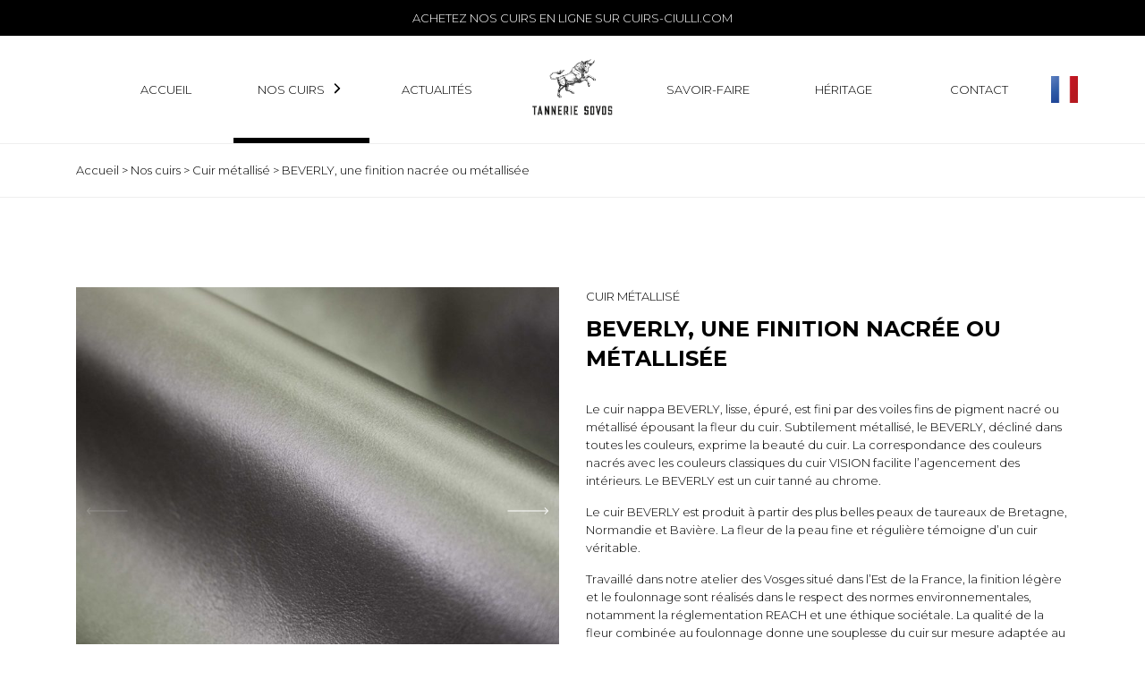

--- FILE ---
content_type: text/html; charset=UTF-8
request_url: https://tannerie-sovos.fr/cuirs/beverly/
body_size: 11753
content:
<!doctype html>
<html class="no-js">
<head>
	<meta charset="utf-8">
	<meta name="viewport" content="width=device-width, initial-scale=1, maximum-scale=1, user-scalable=no">
	
	<link rel="icon" href="https://tannerie-sovos.fr/wp-content/themes/section4-sovos/img/favicon.ico" />
	
	<script>(function(e,t,n){var r=e.querySelectorAll("html")[0];r.className=r.className.replace(/(^|\s)no-js(\s|$)/,"$1js$2")})(document,window,0);</script>
	<meta name='robots' content='index, follow, max-image-preview:large, max-snippet:-1, max-video-preview:-1' />
<link rel="alternate" hreflang="en" href="https://tannerie-sovos.fr/en/leathers/beverly/" />
<link rel="alternate" hreflang="fr" href="https://tannerie-sovos.fr/cuirs/beverly/" />
<link rel="alternate" hreflang="x-default" href="https://tannerie-sovos.fr/cuirs/beverly/" />

	<!-- This site is optimized with the Yoast SEO plugin v20.3 - https://yoast.com/wordpress/plugins/seo/ -->
	<link rel="canonical" href="https://tannerie-sovos.fr/cuirs/beverly/" />
	<meta property="og:locale" content="fr_FR" />
	<meta property="og:type" content="article" />
	<meta property="og:title" content="BEVERLY, une finition nacrée ou métallisée - Tannerie Sovos" />
	<meta property="og:url" content="https://tannerie-sovos.fr/cuirs/beverly/" />
	<meta property="og:site_name" content="Tannerie Sovos" />
	<meta property="article:modified_time" content="2023-03-24T13:29:03+00:00" />
	<meta name="twitter:card" content="summary_large_image" />
	<script type="application/ld+json" class="yoast-schema-graph">{"@context":"https://schema.org","@graph":[{"@type":"WebPage","@id":"https://tannerie-sovos.fr/cuirs/beverly/","url":"https://tannerie-sovos.fr/cuirs/beverly/","name":"BEVERLY, une finition nacrée ou métallisée - Tannerie Sovos","isPartOf":{"@id":"https://tannerie-sovos.fr/#website"},"datePublished":"2021-02-22T13:37:18+00:00","dateModified":"2023-03-24T13:29:03+00:00","breadcrumb":{"@id":"https://tannerie-sovos.fr/cuirs/beverly/#breadcrumb"},"inLanguage":"fr-FR","potentialAction":[{"@type":"ReadAction","target":["https://tannerie-sovos.fr/cuirs/beverly/"]}]},{"@type":"BreadcrumbList","@id":"https://tannerie-sovos.fr/cuirs/beverly/#breadcrumb","itemListElement":[{"@type":"ListItem","position":1,"name":"Accueil","item":"https://tannerie-sovos.fr/"},{"@type":"ListItem","position":2,"name":"Nos cuirs","item":"https://tannerie-sovos.fr/cuirs/"},{"@type":"ListItem","position":3,"name":"Cuir métallisé","item":"https://tannerie-sovos.fr/typecuirs/cuir-pleine-fleur-metallise/"},{"@type":"ListItem","position":4,"name":"BEVERLY, une finition nacrée ou métallisée"}]},{"@type":"WebSite","@id":"https://tannerie-sovos.fr/#website","url":"https://tannerie-sovos.fr/","name":"Tannerie Sovos","description":"","potentialAction":[{"@type":"SearchAction","target":{"@type":"EntryPoint","urlTemplate":"https://tannerie-sovos.fr/?s={search_term_string}"},"query-input":"required name=search_term_string"}],"inLanguage":"fr-FR"}]}</script>
	<!-- / Yoast SEO plugin. -->


<script type="text/javascript">
/* <![CDATA[ */
window._wpemojiSettings = {"baseUrl":"https:\/\/s.w.org\/images\/core\/emoji\/15.0.3\/72x72\/","ext":".png","svgUrl":"https:\/\/s.w.org\/images\/core\/emoji\/15.0.3\/svg\/","svgExt":".svg","source":{"concatemoji":"https:\/\/tannerie-sovos.fr\/wp-includes\/js\/wp-emoji-release.min.js?ver=6.5.7"}};
/*! This file is auto-generated */
!function(i,n){var o,s,e;function c(e){try{var t={supportTests:e,timestamp:(new Date).valueOf()};sessionStorage.setItem(o,JSON.stringify(t))}catch(e){}}function p(e,t,n){e.clearRect(0,0,e.canvas.width,e.canvas.height),e.fillText(t,0,0);var t=new Uint32Array(e.getImageData(0,0,e.canvas.width,e.canvas.height).data),r=(e.clearRect(0,0,e.canvas.width,e.canvas.height),e.fillText(n,0,0),new Uint32Array(e.getImageData(0,0,e.canvas.width,e.canvas.height).data));return t.every(function(e,t){return e===r[t]})}function u(e,t,n){switch(t){case"flag":return n(e,"\ud83c\udff3\ufe0f\u200d\u26a7\ufe0f","\ud83c\udff3\ufe0f\u200b\u26a7\ufe0f")?!1:!n(e,"\ud83c\uddfa\ud83c\uddf3","\ud83c\uddfa\u200b\ud83c\uddf3")&&!n(e,"\ud83c\udff4\udb40\udc67\udb40\udc62\udb40\udc65\udb40\udc6e\udb40\udc67\udb40\udc7f","\ud83c\udff4\u200b\udb40\udc67\u200b\udb40\udc62\u200b\udb40\udc65\u200b\udb40\udc6e\u200b\udb40\udc67\u200b\udb40\udc7f");case"emoji":return!n(e,"\ud83d\udc26\u200d\u2b1b","\ud83d\udc26\u200b\u2b1b")}return!1}function f(e,t,n){var r="undefined"!=typeof WorkerGlobalScope&&self instanceof WorkerGlobalScope?new OffscreenCanvas(300,150):i.createElement("canvas"),a=r.getContext("2d",{willReadFrequently:!0}),o=(a.textBaseline="top",a.font="600 32px Arial",{});return e.forEach(function(e){o[e]=t(a,e,n)}),o}function t(e){var t=i.createElement("script");t.src=e,t.defer=!0,i.head.appendChild(t)}"undefined"!=typeof Promise&&(o="wpEmojiSettingsSupports",s=["flag","emoji"],n.supports={everything:!0,everythingExceptFlag:!0},e=new Promise(function(e){i.addEventListener("DOMContentLoaded",e,{once:!0})}),new Promise(function(t){var n=function(){try{var e=JSON.parse(sessionStorage.getItem(o));if("object"==typeof e&&"number"==typeof e.timestamp&&(new Date).valueOf()<e.timestamp+604800&&"object"==typeof e.supportTests)return e.supportTests}catch(e){}return null}();if(!n){if("undefined"!=typeof Worker&&"undefined"!=typeof OffscreenCanvas&&"undefined"!=typeof URL&&URL.createObjectURL&&"undefined"!=typeof Blob)try{var e="postMessage("+f.toString()+"("+[JSON.stringify(s),u.toString(),p.toString()].join(",")+"));",r=new Blob([e],{type:"text/javascript"}),a=new Worker(URL.createObjectURL(r),{name:"wpTestEmojiSupports"});return void(a.onmessage=function(e){c(n=e.data),a.terminate(),t(n)})}catch(e){}c(n=f(s,u,p))}t(n)}).then(function(e){for(var t in e)n.supports[t]=e[t],n.supports.everything=n.supports.everything&&n.supports[t],"flag"!==t&&(n.supports.everythingExceptFlag=n.supports.everythingExceptFlag&&n.supports[t]);n.supports.everythingExceptFlag=n.supports.everythingExceptFlag&&!n.supports.flag,n.DOMReady=!1,n.readyCallback=function(){n.DOMReady=!0}}).then(function(){return e}).then(function(){var e;n.supports.everything||(n.readyCallback(),(e=n.source||{}).concatemoji?t(e.concatemoji):e.wpemoji&&e.twemoji&&(t(e.twemoji),t(e.wpemoji)))}))}((window,document),window._wpemojiSettings);
/* ]]> */
</script>
<style id='wp-emoji-styles-inline-css' type='text/css'>

	img.wp-smiley, img.emoji {
		display: inline !important;
		border: none !important;
		box-shadow: none !important;
		height: 1em !important;
		width: 1em !important;
		margin: 0 0.07em !important;
		vertical-align: -0.1em !important;
		background: none !important;
		padding: 0 !important;
	}
</style>
<link rel='stylesheet' id='wp-block-library-css' href='https://tannerie-sovos.fr/wp-includes/css/dist/block-library/style.min.css?ver=6.5.7' type='text/css' media='all' />
<style id='wp-block-library-theme-inline-css' type='text/css'>
.wp-block-audio figcaption{color:#555;font-size:13px;text-align:center}.is-dark-theme .wp-block-audio figcaption{color:#ffffffa6}.wp-block-audio{margin:0 0 1em}.wp-block-code{border:1px solid #ccc;border-radius:4px;font-family:Menlo,Consolas,monaco,monospace;padding:.8em 1em}.wp-block-embed figcaption{color:#555;font-size:13px;text-align:center}.is-dark-theme .wp-block-embed figcaption{color:#ffffffa6}.wp-block-embed{margin:0 0 1em}.blocks-gallery-caption{color:#555;font-size:13px;text-align:center}.is-dark-theme .blocks-gallery-caption{color:#ffffffa6}.wp-block-image figcaption{color:#555;font-size:13px;text-align:center}.is-dark-theme .wp-block-image figcaption{color:#ffffffa6}.wp-block-image{margin:0 0 1em}.wp-block-pullquote{border-bottom:4px solid;border-top:4px solid;color:currentColor;margin-bottom:1.75em}.wp-block-pullquote cite,.wp-block-pullquote footer,.wp-block-pullquote__citation{color:currentColor;font-size:.8125em;font-style:normal;text-transform:uppercase}.wp-block-quote{border-left:.25em solid;margin:0 0 1.75em;padding-left:1em}.wp-block-quote cite,.wp-block-quote footer{color:currentColor;font-size:.8125em;font-style:normal;position:relative}.wp-block-quote.has-text-align-right{border-left:none;border-right:.25em solid;padding-left:0;padding-right:1em}.wp-block-quote.has-text-align-center{border:none;padding-left:0}.wp-block-quote.is-large,.wp-block-quote.is-style-large,.wp-block-quote.is-style-plain{border:none}.wp-block-search .wp-block-search__label{font-weight:700}.wp-block-search__button{border:1px solid #ccc;padding:.375em .625em}:where(.wp-block-group.has-background){padding:1.25em 2.375em}.wp-block-separator.has-css-opacity{opacity:.4}.wp-block-separator{border:none;border-bottom:2px solid;margin-left:auto;margin-right:auto}.wp-block-separator.has-alpha-channel-opacity{opacity:1}.wp-block-separator:not(.is-style-wide):not(.is-style-dots){width:100px}.wp-block-separator.has-background:not(.is-style-dots){border-bottom:none;height:1px}.wp-block-separator.has-background:not(.is-style-wide):not(.is-style-dots){height:2px}.wp-block-table{margin:0 0 1em}.wp-block-table td,.wp-block-table th{word-break:normal}.wp-block-table figcaption{color:#555;font-size:13px;text-align:center}.is-dark-theme .wp-block-table figcaption{color:#ffffffa6}.wp-block-video figcaption{color:#555;font-size:13px;text-align:center}.is-dark-theme .wp-block-video figcaption{color:#ffffffa6}.wp-block-video{margin:0 0 1em}.wp-block-template-part.has-background{margin-bottom:0;margin-top:0;padding:1.25em 2.375em}
</style>
<style id='classic-theme-styles-inline-css' type='text/css'>
/*! This file is auto-generated */
.wp-block-button__link{color:#fff;background-color:#32373c;border-radius:9999px;box-shadow:none;text-decoration:none;padding:calc(.667em + 2px) calc(1.333em + 2px);font-size:1.125em}.wp-block-file__button{background:#32373c;color:#fff;text-decoration:none}
</style>
<style id='global-styles-inline-css' type='text/css'>
body{--wp--preset--color--black: #000000;--wp--preset--color--cyan-bluish-gray: #abb8c3;--wp--preset--color--white: #ffffff;--wp--preset--color--pale-pink: #f78da7;--wp--preset--color--vivid-red: #cf2e2e;--wp--preset--color--luminous-vivid-orange: #ff6900;--wp--preset--color--luminous-vivid-amber: #fcb900;--wp--preset--color--light-green-cyan: #7bdcb5;--wp--preset--color--vivid-green-cyan: #00d084;--wp--preset--color--pale-cyan-blue: #8ed1fc;--wp--preset--color--vivid-cyan-blue: #0693e3;--wp--preset--color--vivid-purple: #9b51e0;--wp--preset--gradient--vivid-cyan-blue-to-vivid-purple: linear-gradient(135deg,rgba(6,147,227,1) 0%,rgb(155,81,224) 100%);--wp--preset--gradient--light-green-cyan-to-vivid-green-cyan: linear-gradient(135deg,rgb(122,220,180) 0%,rgb(0,208,130) 100%);--wp--preset--gradient--luminous-vivid-amber-to-luminous-vivid-orange: linear-gradient(135deg,rgba(252,185,0,1) 0%,rgba(255,105,0,1) 100%);--wp--preset--gradient--luminous-vivid-orange-to-vivid-red: linear-gradient(135deg,rgba(255,105,0,1) 0%,rgb(207,46,46) 100%);--wp--preset--gradient--very-light-gray-to-cyan-bluish-gray: linear-gradient(135deg,rgb(238,238,238) 0%,rgb(169,184,195) 100%);--wp--preset--gradient--cool-to-warm-spectrum: linear-gradient(135deg,rgb(74,234,220) 0%,rgb(151,120,209) 20%,rgb(207,42,186) 40%,rgb(238,44,130) 60%,rgb(251,105,98) 80%,rgb(254,248,76) 100%);--wp--preset--gradient--blush-light-purple: linear-gradient(135deg,rgb(255,206,236) 0%,rgb(152,150,240) 100%);--wp--preset--gradient--blush-bordeaux: linear-gradient(135deg,rgb(254,205,165) 0%,rgb(254,45,45) 50%,rgb(107,0,62) 100%);--wp--preset--gradient--luminous-dusk: linear-gradient(135deg,rgb(255,203,112) 0%,rgb(199,81,192) 50%,rgb(65,88,208) 100%);--wp--preset--gradient--pale-ocean: linear-gradient(135deg,rgb(255,245,203) 0%,rgb(182,227,212) 50%,rgb(51,167,181) 100%);--wp--preset--gradient--electric-grass: linear-gradient(135deg,rgb(202,248,128) 0%,rgb(113,206,126) 100%);--wp--preset--gradient--midnight: linear-gradient(135deg,rgb(2,3,129) 0%,rgb(40,116,252) 100%);--wp--preset--font-size--small: 13px;--wp--preset--font-size--medium: 20px;--wp--preset--font-size--large: 36px;--wp--preset--font-size--x-large: 42px;--wp--preset--spacing--20: 0.44rem;--wp--preset--spacing--30: 0.67rem;--wp--preset--spacing--40: 1rem;--wp--preset--spacing--50: 1.5rem;--wp--preset--spacing--60: 2.25rem;--wp--preset--spacing--70: 3.38rem;--wp--preset--spacing--80: 5.06rem;--wp--preset--shadow--natural: 6px 6px 9px rgba(0, 0, 0, 0.2);--wp--preset--shadow--deep: 12px 12px 50px rgba(0, 0, 0, 0.4);--wp--preset--shadow--sharp: 6px 6px 0px rgba(0, 0, 0, 0.2);--wp--preset--shadow--outlined: 6px 6px 0px -3px rgba(255, 255, 255, 1), 6px 6px rgba(0, 0, 0, 1);--wp--preset--shadow--crisp: 6px 6px 0px rgba(0, 0, 0, 1);}:where(.is-layout-flex){gap: 0.5em;}:where(.is-layout-grid){gap: 0.5em;}body .is-layout-flex{display: flex;}body .is-layout-flex{flex-wrap: wrap;align-items: center;}body .is-layout-flex > *{margin: 0;}body .is-layout-grid{display: grid;}body .is-layout-grid > *{margin: 0;}:where(.wp-block-columns.is-layout-flex){gap: 2em;}:where(.wp-block-columns.is-layout-grid){gap: 2em;}:where(.wp-block-post-template.is-layout-flex){gap: 1.25em;}:where(.wp-block-post-template.is-layout-grid){gap: 1.25em;}.has-black-color{color: var(--wp--preset--color--black) !important;}.has-cyan-bluish-gray-color{color: var(--wp--preset--color--cyan-bluish-gray) !important;}.has-white-color{color: var(--wp--preset--color--white) !important;}.has-pale-pink-color{color: var(--wp--preset--color--pale-pink) !important;}.has-vivid-red-color{color: var(--wp--preset--color--vivid-red) !important;}.has-luminous-vivid-orange-color{color: var(--wp--preset--color--luminous-vivid-orange) !important;}.has-luminous-vivid-amber-color{color: var(--wp--preset--color--luminous-vivid-amber) !important;}.has-light-green-cyan-color{color: var(--wp--preset--color--light-green-cyan) !important;}.has-vivid-green-cyan-color{color: var(--wp--preset--color--vivid-green-cyan) !important;}.has-pale-cyan-blue-color{color: var(--wp--preset--color--pale-cyan-blue) !important;}.has-vivid-cyan-blue-color{color: var(--wp--preset--color--vivid-cyan-blue) !important;}.has-vivid-purple-color{color: var(--wp--preset--color--vivid-purple) !important;}.has-black-background-color{background-color: var(--wp--preset--color--black) !important;}.has-cyan-bluish-gray-background-color{background-color: var(--wp--preset--color--cyan-bluish-gray) !important;}.has-white-background-color{background-color: var(--wp--preset--color--white) !important;}.has-pale-pink-background-color{background-color: var(--wp--preset--color--pale-pink) !important;}.has-vivid-red-background-color{background-color: var(--wp--preset--color--vivid-red) !important;}.has-luminous-vivid-orange-background-color{background-color: var(--wp--preset--color--luminous-vivid-orange) !important;}.has-luminous-vivid-amber-background-color{background-color: var(--wp--preset--color--luminous-vivid-amber) !important;}.has-light-green-cyan-background-color{background-color: var(--wp--preset--color--light-green-cyan) !important;}.has-vivid-green-cyan-background-color{background-color: var(--wp--preset--color--vivid-green-cyan) !important;}.has-pale-cyan-blue-background-color{background-color: var(--wp--preset--color--pale-cyan-blue) !important;}.has-vivid-cyan-blue-background-color{background-color: var(--wp--preset--color--vivid-cyan-blue) !important;}.has-vivid-purple-background-color{background-color: var(--wp--preset--color--vivid-purple) !important;}.has-black-border-color{border-color: var(--wp--preset--color--black) !important;}.has-cyan-bluish-gray-border-color{border-color: var(--wp--preset--color--cyan-bluish-gray) !important;}.has-white-border-color{border-color: var(--wp--preset--color--white) !important;}.has-pale-pink-border-color{border-color: var(--wp--preset--color--pale-pink) !important;}.has-vivid-red-border-color{border-color: var(--wp--preset--color--vivid-red) !important;}.has-luminous-vivid-orange-border-color{border-color: var(--wp--preset--color--luminous-vivid-orange) !important;}.has-luminous-vivid-amber-border-color{border-color: var(--wp--preset--color--luminous-vivid-amber) !important;}.has-light-green-cyan-border-color{border-color: var(--wp--preset--color--light-green-cyan) !important;}.has-vivid-green-cyan-border-color{border-color: var(--wp--preset--color--vivid-green-cyan) !important;}.has-pale-cyan-blue-border-color{border-color: var(--wp--preset--color--pale-cyan-blue) !important;}.has-vivid-cyan-blue-border-color{border-color: var(--wp--preset--color--vivid-cyan-blue) !important;}.has-vivid-purple-border-color{border-color: var(--wp--preset--color--vivid-purple) !important;}.has-vivid-cyan-blue-to-vivid-purple-gradient-background{background: var(--wp--preset--gradient--vivid-cyan-blue-to-vivid-purple) !important;}.has-light-green-cyan-to-vivid-green-cyan-gradient-background{background: var(--wp--preset--gradient--light-green-cyan-to-vivid-green-cyan) !important;}.has-luminous-vivid-amber-to-luminous-vivid-orange-gradient-background{background: var(--wp--preset--gradient--luminous-vivid-amber-to-luminous-vivid-orange) !important;}.has-luminous-vivid-orange-to-vivid-red-gradient-background{background: var(--wp--preset--gradient--luminous-vivid-orange-to-vivid-red) !important;}.has-very-light-gray-to-cyan-bluish-gray-gradient-background{background: var(--wp--preset--gradient--very-light-gray-to-cyan-bluish-gray) !important;}.has-cool-to-warm-spectrum-gradient-background{background: var(--wp--preset--gradient--cool-to-warm-spectrum) !important;}.has-blush-light-purple-gradient-background{background: var(--wp--preset--gradient--blush-light-purple) !important;}.has-blush-bordeaux-gradient-background{background: var(--wp--preset--gradient--blush-bordeaux) !important;}.has-luminous-dusk-gradient-background{background: var(--wp--preset--gradient--luminous-dusk) !important;}.has-pale-ocean-gradient-background{background: var(--wp--preset--gradient--pale-ocean) !important;}.has-electric-grass-gradient-background{background: var(--wp--preset--gradient--electric-grass) !important;}.has-midnight-gradient-background{background: var(--wp--preset--gradient--midnight) !important;}.has-small-font-size{font-size: var(--wp--preset--font-size--small) !important;}.has-medium-font-size{font-size: var(--wp--preset--font-size--medium) !important;}.has-large-font-size{font-size: var(--wp--preset--font-size--large) !important;}.has-x-large-font-size{font-size: var(--wp--preset--font-size--x-large) !important;}
.wp-block-navigation a:where(:not(.wp-element-button)){color: inherit;}
:where(.wp-block-post-template.is-layout-flex){gap: 1.25em;}:where(.wp-block-post-template.is-layout-grid){gap: 1.25em;}
:where(.wp-block-columns.is-layout-flex){gap: 2em;}:where(.wp-block-columns.is-layout-grid){gap: 2em;}
.wp-block-pullquote{font-size: 1.5em;line-height: 1.6;}
</style>
<link rel="https://api.w.org/" href="https://tannerie-sovos.fr/wp-json/" /><link rel="EditURI" type="application/rsd+xml" title="RSD" href="https://tannerie-sovos.fr/xmlrpc.php?rsd" />
<meta name="generator" content="WordPress 6.5.7" />
<link rel='shortlink' href='https://tannerie-sovos.fr/?p=419' />
<link rel="alternate" type="application/json+oembed" href="https://tannerie-sovos.fr/wp-json/oembed/1.0/embed?url=https%3A%2F%2Ftannerie-sovos.fr%2Fcuirs%2Fbeverly%2F" />
<link rel="alternate" type="text/xml+oembed" href="https://tannerie-sovos.fr/wp-json/oembed/1.0/embed?url=https%3A%2F%2Ftannerie-sovos.fr%2Fcuirs%2Fbeverly%2F&#038;format=xml" />
<meta name="generator" content="WPML ver:4.5.12 stt:1,4;" />
<link rel="icon" href="https://tannerie-sovos.fr/wp-content/uploads/2022/10/favicon.jpg" sizes="32x32" />
<link rel="icon" href="https://tannerie-sovos.fr/wp-content/uploads/2022/10/favicon.jpg" sizes="192x192" />
<link rel="apple-touch-icon" href="https://tannerie-sovos.fr/wp-content/uploads/2022/10/favicon.jpg" />
<meta name="msapplication-TileImage" content="https://tannerie-sovos.fr/wp-content/uploads/2022/10/favicon.jpg" />
	
	<link rel="stylesheet" href="https://fonts.googleapis.com/css2?family=Montserrat:wght@300;500;700&display=swap">
	<link rel="stylesheet" href="https://tannerie-sovos.fr/wp-content/themes/section4-sovos/css/owl.carousel.css">
	<link rel="stylesheet" href="https://tannerie-sovos.fr/wp-content/themes/section4-sovos/css/bootstrap.css">
	<link rel="stylesheet" href="https://tannerie-sovos.fr/wp-content/themes/section4-sovos/css/style.css?v=1.2">
	<link rel="stylesheet" href="https://tannerie-sovos.fr/wp-content/themes/section4-sovos/css/responsive.css?v=1.2">
	
	<link rel="stylesheet" href="https://cdn.jsdelivr.net/gh/fancyapps/fancybox@3.5.7/dist/jquery.fancybox.min.css" />
	
	<title>BEVERLY, une finition nacrée ou métallisée - Tannerie Sovos</title>
</head>

<body class="cuirs-template-default single single-cuirs postid-419">
	<div id="filterCC"></div>
	<div id="barre-menu">
		<div id="barre-contact" class="fondNoir">
			<div class="container">
				<div class="row">
					<p class="col-12 txtCenter uppercase">
												Achetez nos cuirs en ligne sur <a href="https://cuirs-ciulli.com" target="_blank">cuirs-ciulli.com</a>
					</p>
				</div>
			</div>
		</div>
		<div class="container">
			<div class="barreMobile align-items-center justify-content-between">
				<div class="burger d-flex align-items-end justify-content-center txtCenter">
					<span></span>
					<span></span>
					<span></span>
					<div class="txt txtRegular">Menu</div>
				</div>
				
								<a class="logo" href="https://tannerie-sovos.fr/"><img src="https://tannerie-sovos.fr/wp-content/themes/section4-sovos/img/logo-color.png" alt="Logo Tannerie Sovos"></a>
				
				<div class="language-spacing">
					<ul class="language d-flex">
						<li class="selected">
	<a lang="fr-FR" hreflang="fr-FR" href="https://tannerie-sovos.fr" class="noAjax active element">
		<img src="https://tannerie-sovos.fr/wp-content/themes/section4-sovos/img/drapeau/fr.jpg" alt="drapeau FR">
	</a>
</li>

 <li>
	<a lang="en-US" hreflang="en-US" href="https://tannerie-sovos.fr/en/" class="noAjax  element">
		<img src="https://tannerie-sovos.fr/wp-content/themes/section4-sovos/img/drapeau/en.jpg" alt="drapeau EN">
	</a>
</li>					</ul>
				</div>
			</div>
			
						<nav class="row">
				<ul class="col-12 d-flex align-items-center justify-content-center">
										<li><a href="https://tannerie-sovos.fr/">Accueil</a></li>
					
										<li class="menu_cuirs"><a style="display:flex;flex-direction:row;align-items:center;justify-content:center" href="https://tannerie-sovos.fr/cuirs/" class="actualPage">Nos cuirs <div class="arrow-black" src="https://tannerie-sovos.fr/wp-content/themes/section4-sovos/img/icones/arrow-right-black.svg" ></div></a>
					
							<div class="d-flex flex-column all_cuirs">
								
																		
								 
								
									<a href="https://tannerie-sovos.fr/typecuirs/cuir-aniline/"> Cuir aniline </a>
								
								 
								
									<a href="https://tannerie-sovos.fr/typecuirs/cuir-finition-deux-tons/"> Cuir finition deux tons </a>
								
								 
								
									<a href="https://tannerie-sovos.fr/typecuirs/cuirs-graines-techniques/"> Cuir grainé &amp; technique </a>
								
								 
								
									<a href="https://tannerie-sovos.fr/typecuirs/cuir-pleine-fleur-metallise/"> Cuir métallisé </a>
								
								 
								
									<a href="https://tannerie-sovos.fr/typecuirs/cuir-semi-aniline/"> Cuir semi-aniline </a>
								
								 
								
									<a href="https://tannerie-sovos.fr/typecuirs/cuir-vegetal/"> Cuir tannage végétal </a>
								
																
								 <a href="https://cuirs-ciulli.com" target="_blank">Acheter en ligne</a>
								
							</div>
					
					</li>
					
										<li><a href="https://tannerie-sovos.fr/actualites/">Actualités</a></li>
					
										<li class="logo hideAbsolute"><a href="https://tannerie-sovos.fr/"><img src="https://tannerie-sovos.fr/wp-content/themes/section4-sovos/img/logo-color.png" alt="Logo Tannerie Sovos"></a></li>
					
										<li><a href="https://tannerie-sovos.fr/savoir-faire/">Savoir-faire</a></li>
					
										<li><a href="https://tannerie-sovos.fr/heritage/">Héritage</a></li>
					
										<li><a href="https://tannerie-sovos.fr/contact/">Contact</a></li>
					
					
					<li class="hideAbsolute absoluteLanguage">
						<ul class="language d-inline-flex flex-column">
							<li class="selected">
	<a lang="fr-FR" hreflang="fr-FR" href="https://tannerie-sovos.fr" class="noAjax active element">
		<img src="https://tannerie-sovos.fr/wp-content/themes/section4-sovos/img/drapeau/fr.jpg" alt="drapeau FR">
	</a>
</li>

 <li>
	<a lang="en-US" hreflang="en-US" href="https://tannerie-sovos.fr/en/" class="noAjax  element">
		<img src="https://tannerie-sovos.fr/wp-content/themes/section4-sovos/img/drapeau/en.jpg" alt="drapeau EN">
	</a>
</li>						</ul>
					</li>
				</ul>
			</nav>
		</div>
	</div>

	<main id="SingleCuirs" class="paddingMenu">
		<div id="pageContent">
			<div class="breadcrumb">
				<div class="container">
					<div class="row">
						<div class="col-12 d-flex flex-wrap justify-content-between align-items-center">
							<span><span><a href="https://tannerie-sovos.fr/">Accueil</a></span> &gt; <span><a href="https://tannerie-sovos.fr/cuirs/">Nos cuirs</a></span> &gt; <span><a href="https://tannerie-sovos.fr/typecuirs/cuir-pleine-fleur-metallise/">Cuir métallisé</a></span> &gt; <span class="breadcrumb_last" aria-current="page">BEVERLY, une finition nacrée ou métallisée</span></span>						</div>
					</div>
				</div>
			</div>
			
			
			
			<div class="content-cuir padding1">
				<div class="container">
					<div class="row">
						<div class="image-cuir col-12 col-md-6">
							<div class="owl-carousel bigPicture">
																	<div class="fullBack backNoRepeat" style='background-image: url("https://tannerie-sovos.fr/wp-content/uploads/2021/02/beverly-750x735.jpg")'></div>
																	<div class="fullBack backNoRepeat" style='background-image: url("https://tannerie-sovos.fr/wp-content/uploads/2021/02/dscf1437-2-750x764.jpg")'></div>
																	<div class="fullBack backNoRepeat" style='background-image: url("https://tannerie-sovos.fr/wp-content/uploads/2021/02/dscf1438-750x500.jpg")'></div>
																	<div class="fullBack backNoRepeat" style='background-image: url("https://tannerie-sovos.fr/wp-content/uploads/2021/02/dscf1436-750x500.jpg")'></div>
															</div>
							<div class="owl-carousel owl-dots-container">
																	<div class="fullBack backNoRepeat" style='background-image: url("https://tannerie-sovos.fr/wp-content/uploads/2021/02/beverly-500x490.jpg")'></div>
																	<div class="fullBack backNoRepeat" style='background-image: url("https://tannerie-sovos.fr/wp-content/uploads/2021/02/dscf1437-2-500x509.jpg")'></div>
																	<div class="fullBack backNoRepeat" style='background-image: url("https://tannerie-sovos.fr/wp-content/uploads/2021/02/dscf1438-500x333.jpg")'></div>
																	<div class="fullBack backNoRepeat" style='background-image: url("https://tannerie-sovos.fr/wp-content/uploads/2021/02/dscf1436-500x333.jpg")'></div>
															</div>
						</div>
						
						<div class="texte-cuir col-12 col-md-6">
							<p class="preTitle">Cuir métallisé</p>
							<h1 class="title2">BEVERLY, une finition nacrée ou métallisée</h1>
															<div class="texte-descriptif">
									<p>Le cuir nappa BEVERLY, lisse, épuré, est fini par des voiles fins de pigment nacré ou métallisé épousant la fleur du cuir. Subtilement métallisé, le BEVERLY, décliné dans toutes les couleurs, exprime la beauté du cuir. La correspondance des couleurs nacrés avec les couleurs classiques du cuir VISION facilite l’agencement des intérieurs. Le BEVERLY est un cuir tanné au chrome.</p>
<p>Le cuir BEVERLY est produit à partir des plus belles peaux de taureaux de Bretagne, Normandie et Bavière. La fleur de la peau fine et régulière témoigne d’un cuir véritable.</p>
<p>Travaillé dans notre atelier des Vosges situé dans l’Est de la France, la finition légère et le foulonnage sont réalisés dans le respect des normes environnementales, notamment la réglementation REACH et une éthique sociétale. La qualité de la fleur combinée au foulonnage donne une souplesse du cuir sur mesure adaptée au projet prémium : résidence de luxe, sofas, nautisme, aéronautique.</p>
								</div>
														
							<div class="margin3">
																	<div class="item-deroulant bordered overflowHidden">
										<p class="titre-deroulant txtBold">Utilisation</p>
										<div class="content-deroulant">
											<p>Ameublement, aéronautique, nautisme, canapé, lit</p>
										</div>
									</div>
																	<div class="item-deroulant bordered overflowHidden">
										<p class="titre-deroulant txtBold">Entretien</p>
										<div class="content-deroulant">
											<p class="p1"><span class="s1">À l’eau claire ou à l’aide de savon doux type de Marseille, Interdire les solvants ou produits avec alcool </span></p>
										</div>
									</div>
																
								
																	<div class="item-deroulant bordered overflowHidden">
										<p class="titre-deroulant txtBold">Sur mesure</p>
										<div class="content-deroulant">
											<p>Tous nos produits peuvent être déclinés avec une gamme de texture, de couleurs, d’effet différents. Merci de nous contacter pour le sur-mesure</p>
<p><a class="button1" href="https://section4-developpement.com/sovos/contact/">Contact</a></p>
<div id="sconnect-is-installed" style="display: none;">2.15.0.0</div>
										</div>
									</div>
																<a class="button1 scrollTo margin3" href="#grains-cuir"><span>Voir les grains</span></a>
							</div>
						</div>
						
						
													<div class="col-12 descriptif-cuir bordered margin2">
								<h2 class="title2">Descriptif du cuir</h2>
								<div class="row">
																			<p class="col-12 col-md-6"><span class="txtBold">Animal : </span>Taureau (Bos Taurus)</p>
																			<p class="col-12 col-md-6"><span class="txtBold">Origine cuir brut : </span>Normandie Bretagne Bavière</p>
																			<p class="col-12 col-md-6"><span class="txtBold">Fabrication : </span>Française, Vosges</p>
																			<p class="col-12 col-md-6"><span class="txtBold">Taille des peaux  : </span>demi-peau de 2.5/2.8m² </p>
																			<p class="col-12 col-md-6"><span class="txtBold">Epaisseur : </span>13/15</p>
																			<p class="col-12 col-md-6"><span class="txtBold">Fleur : </span>Pleine Fleur</p>
																			<p class="col-12 col-md-6"><span class="txtBold">Texture : </span>Souple foulonné</p>
																			<p class="col-12 col-md-6"><span class="txtBold">Tannage : </span>Minéral chrome</p>
																			<p class="col-12 col-md-6"><span class="txtBold">Teinture : </span>Support teinté</p>
																			<p class="col-12 col-md-6"><span class="txtBold">Finition : </span>Pigmentée</p>
																			<p class="col-12 col-md-6"><span class="txtBold">Couleurs : </span>Toutes les couleurs </p>
																			<p class="col-12 col-md-6"><span class="txtBold">Options : </span>FAR 25853 ; BS 5852(0/1) ; déperlant ; anti poussière avec surcout</p>
																	</div>
							</div>
												
													<div class="col-12 couleurs-cuir bordered">
								<h2 class="title2">Couleurs disponibles</h2>
								<div class="row">
									<div class="col-3 col-sm-2 col-md-2 col-lg-1"><a class="item-couleur" rel="gallery_couleurs419" data-fancybox="gallery_couleurs419" target="_blank" href="https://tannerie-sovos.fr/wp-content/uploads/2021/03/1-nacre-d134.jpg" style="background-image:url('https://tannerie-sovos.fr/wp-content/uploads/2021/03/1-nacre-d134.jpg');"><span class="name-item">Nacre D134</span></a></div><div class="col-3 col-sm-2 col-md-2 col-lg-1"><a class="item-couleur" rel="gallery_couleurs419" data-fancybox="gallery_couleurs419" target="_blank" href="https://tannerie-sovos.fr/wp-content/uploads/2021/03/2-email-am09.jpg" style="background-image:url('https://tannerie-sovos.fr/wp-content/uploads/2021/03/2-email-am09.jpg');"><span class="name-item">Email AM09</span></a></div><div class="col-3 col-sm-2 col-md-2 col-lg-1"><a class="item-couleur" rel="gallery_couleurs419" data-fancybox="gallery_couleurs419" target="_blank" href="https://tannerie-sovos.fr/wp-content/uploads/2021/03/3-argent-e802.jpg" style="background-image:url('https://tannerie-sovos.fr/wp-content/uploads/2021/03/3-argent-e802.jpg');"><span class="name-item">Argent E802</span></a></div><div class="col-3 col-sm-2 col-md-2 col-lg-1"><a class="item-couleur" rel="gallery_couleurs419" data-fancybox="gallery_couleurs419" target="_blank" href="https://tannerie-sovos.fr/wp-content/uploads/2021/03/4-colombe-ah01.jpg" style="background-image:url('https://tannerie-sovos.fr/wp-content/uploads/2021/03/4-colombe-ah01.jpg');"><span class="name-item">Colombe AH01</span></a></div><div class="col-3 col-sm-2 col-md-2 col-lg-1"><a class="item-couleur" rel="gallery_couleurs419" data-fancybox="gallery_couleurs419" target="_blank" href="https://tannerie-sovos.fr/wp-content/uploads/2021/03/5-fumee-an03.jpg" style="background-image:url('https://tannerie-sovos.fr/wp-content/uploads/2021/03/5-fumee-an03.jpg');"><span class="name-item">Fumée AN03</span></a></div><div class="col-3 col-sm-2 col-md-2 col-lg-1"><a class="item-couleur" rel="gallery_couleurs419" data-fancybox="gallery_couleurs419" target="_blank" href="https://tannerie-sovos.fr/wp-content/uploads/2021/03/6-etain-d136.jpg" style="background-image:url('https://tannerie-sovos.fr/wp-content/uploads/2021/03/6-etain-d136.jpg');"><span class="name-item">Etain D136</span></a></div><div class="col-3 col-sm-2 col-md-2 col-lg-1"><a class="item-couleur" rel="gallery_couleurs419" data-fancybox="gallery_couleurs419" target="_blank" href="https://tannerie-sovos.fr/wp-content/uploads/2021/03/7-gravier-aj18.jpg" style="background-image:url('https://tannerie-sovos.fr/wp-content/uploads/2021/03/7-gravier-aj18.jpg');"><span class="name-item">Gravier AJ18</span></a></div><div class="col-3 col-sm-2 col-md-2 col-lg-1"><a class="item-couleur" rel="gallery_couleurs419" data-fancybox="gallery_couleurs419" target="_blank" href="https://tannerie-sovos.fr/wp-content/uploads/2021/03/8-platine-ap24.jpg" style="background-image:url('https://tannerie-sovos.fr/wp-content/uploads/2021/03/8-platine-ap24.jpg');"><span class="name-item">Platine AP24</span></a></div><div class="col-3 col-sm-2 col-md-2 col-lg-1"><a class="item-couleur" rel="gallery_couleurs419" data-fancybox="gallery_couleurs419" target="_blank" href="https://tannerie-sovos.fr/wp-content/uploads/2021/03/9-solex-e323.jpg" style="background-image:url('https://tannerie-sovos.fr/wp-content/uploads/2021/03/9-solex-e323.jpg');"><span class="name-item">Solex E323</span></a></div><div class="col-3 col-sm-2 col-md-2 col-lg-1"><a class="item-couleur" rel="gallery_couleurs419" data-fancybox="gallery_couleurs419" target="_blank" href="https://tannerie-sovos.fr/wp-content/uploads/2021/03/10-dark-a001.jpg" style="background-image:url('https://tannerie-sovos.fr/wp-content/uploads/2021/03/10-dark-a001.jpg');"><span class="name-item">Dark A001</span></a></div><div class="col-3 col-sm-2 col-md-2 col-lg-1"><a class="item-couleur" rel="gallery_couleurs419" data-fancybox="gallery_couleurs419" target="_blank" href="https://tannerie-sovos.fr/wp-content/uploads/2021/03/11-gunmetal-am17.jpg" style="background-image:url('https://tannerie-sovos.fr/wp-content/uploads/2021/03/11-gunmetal-am17.jpg');"><span class="name-item">Gunmetal AM17</span></a></div><div class="col-3 col-sm-2 col-md-2 col-lg-1"><a class="item-couleur" rel="gallery_couleurs419" data-fancybox="gallery_couleurs419" target="_blank" href="https://tannerie-sovos.fr/wp-content/uploads/2021/03/12-gland-an06.jpg" style="background-image:url('https://tannerie-sovos.fr/wp-content/uploads/2021/03/12-gland-an06-500x361.jpg');"><span class="name-item">Gland AN06</span></a></div><div class="col-3 col-sm-2 col-md-2 col-lg-1"><a class="item-couleur" rel="gallery_couleurs419" data-fancybox="gallery_couleurs419" target="_blank" href="https://tannerie-sovos.fr/wp-content/uploads/2021/03/13-granit-u014.jpg" style="background-image:url('https://tannerie-sovos.fr/wp-content/uploads/2021/03/13-granit-u014-500x361.jpg');"><span class="name-item">Granit U014</span></a></div><div class="col-3 col-sm-2 col-md-2 col-lg-1"><a class="item-couleur" rel="gallery_couleurs419" data-fancybox="gallery_couleurs419" target="_blank" href="https://tannerie-sovos.fr/wp-content/uploads/2021/03/14-gold-d873.jpg" style="background-image:url('https://tannerie-sovos.fr/wp-content/uploads/2021/03/14-gold-d873.jpg');"><span class="name-item">Gold D873</span></a></div><div class="col-3 col-sm-2 col-md-2 col-lg-1"><a class="item-couleur" rel="gallery_couleurs419" data-fancybox="gallery_couleurs419" target="_blank" href="https://tannerie-sovos.fr/wp-content/uploads/2021/03/15-cuivre-d135.jpg" style="background-image:url('https://tannerie-sovos.fr/wp-content/uploads/2021/03/15-cuivre-d135.jpg');"><span class="name-item">Cuivre D135</span></a></div><div class="col-3 col-sm-2 col-md-2 col-lg-1"><a class="item-couleur" rel="gallery_couleurs419" data-fancybox="gallery_couleurs419" target="_blank" href="https://tannerie-sovos.fr/wp-content/uploads/2021/03/16-toffee-ag18.jpg" style="background-image:url('https://tannerie-sovos.fr/wp-content/uploads/2021/03/16-toffee-ag18-500x345.jpg');"><span class="name-item">Toffee AG18</span></a></div><div class="col-3 col-sm-2 col-md-2 col-lg-1"><a class="item-couleur" rel="gallery_couleurs419" data-fancybox="gallery_couleurs419" target="_blank" href="https://tannerie-sovos.fr/wp-content/uploads/2021/03/17-marron-ag14.jpg" style="background-image:url('https://tannerie-sovos.fr/wp-content/uploads/2021/03/17-marron-ag14.jpg');"><span class="name-item">Marron AG14</span></a></div><div class="col-3 col-sm-2 col-md-2 col-lg-1"><a class="item-couleur" rel="gallery_couleurs419" data-fancybox="gallery_couleurs419" target="_blank" href="https://tannerie-sovos.fr/wp-content/uploads/2021/03/18-bronzey-d227.jpg" style="background-image:url('https://tannerie-sovos.fr/wp-content/uploads/2021/03/18-bronzey-d227.jpg');"><span class="name-item">Bronzey D227</span></a></div><div class="col-3 col-sm-2 col-md-2 col-lg-1"><a class="item-couleur" rel="gallery_couleurs419" data-fancybox="gallery_couleurs419" target="_blank" href="https://tannerie-sovos.fr/wp-content/uploads/2021/03/19-iron-ae06.jpg" style="background-image:url('https://tannerie-sovos.fr/wp-content/uploads/2021/03/19-iron-ae06.jpg');"><span class="name-item">Iron AE06</span></a></div><div class="col-3 col-sm-2 col-md-2 col-lg-1"><a class="item-couleur" rel="gallery_couleurs419" data-fancybox="gallery_couleurs419" target="_blank" href="https://tannerie-sovos.fr/wp-content/uploads/2021/03/20-poupee-ab15.jpg" style="background-image:url('https://tannerie-sovos.fr/wp-content/uploads/2021/03/20-poupee-ab15.jpg');"><span class="name-item">Poupee AB15</span></a></div><div class="col-3 col-sm-2 col-md-2 col-lg-1"><a class="item-couleur" rel="gallery_couleurs419" data-fancybox="gallery_couleurs419" target="_blank" href="https://tannerie-sovos.fr/wp-content/uploads/2021/03/21-lotus-ab14.jpg" style="background-image:url('https://tannerie-sovos.fr/wp-content/uploads/2021/03/21-lotus-ab14.jpg');"><span class="name-item">Lotus AB14</span></a></div><div class="col-3 col-sm-2 col-md-2 col-lg-1"><a class="item-couleur" rel="gallery_couleurs419" data-fancybox="gallery_couleurs419" target="_blank" href="https://tannerie-sovos.fr/wp-content/uploads/2021/03/22-corail-af29.jpg" style="background-image:url('https://tannerie-sovos.fr/wp-content/uploads/2021/03/22-corail-af29.jpg');"><span class="name-item">Corail AF29</span></a></div><div class="col-3 col-sm-2 col-md-2 col-lg-1"><a class="item-couleur" rel="gallery_couleurs419" data-fancybox="gallery_couleurs419" target="_blank" href="https://tannerie-sovos.fr/wp-content/uploads/2021/03/23-pepite-e814.jpg" style="background-image:url('https://tannerie-sovos.fr/wp-content/uploads/2021/03/23-pepite-e814.jpg');"><span class="name-item">Pepite E814</span></a></div><div class="col-3 col-sm-2 col-md-2 col-lg-1"><a class="item-couleur" rel="gallery_couleurs419" data-fancybox="gallery_couleurs419" target="_blank" href="https://tannerie-sovos.fr/wp-content/uploads/2021/03/24-sanguine-ab09.jpg" style="background-image:url('https://tannerie-sovos.fr/wp-content/uploads/2021/03/24-sanguine-ab09.jpg');"><span class="name-item">Sanguine AB09</span></a></div><div class="col-3 col-sm-2 col-md-2 col-lg-1"><a class="item-couleur" rel="gallery_couleurs419" data-fancybox="gallery_couleurs419" target="_blank" href="https://tannerie-sovos.fr/wp-content/uploads/2021/03/25-brique-al21.jpg" style="background-image:url('https://tannerie-sovos.fr/wp-content/uploads/2021/03/25-brique-al21.jpg');"><span class="name-item">Brique AL21</span></a></div><div class="col-3 col-sm-2 col-md-2 col-lg-1"><a class="item-couleur" rel="gallery_couleurs419" data-fancybox="gallery_couleurs419" target="_blank" href="https://tannerie-sovos.fr/wp-content/uploads/2021/03/26-punch-af12.jpg" style="background-image:url('https://tannerie-sovos.fr/wp-content/uploads/2021/03/26-punch-af12.jpg');"><span class="name-item">Punch AF12</span></a></div><div class="col-3 col-sm-2 col-md-2 col-lg-1"><a class="item-couleur" rel="gallery_couleurs419" data-fancybox="gallery_couleurs419" target="_blank" href="https://tannerie-sovos.fr/wp-content/uploads/2021/03/27-or-baroque-e986.jpg" style="background-image:url('https://tannerie-sovos.fr/wp-content/uploads/2021/03/27-or-baroque-e986.jpg');"><span class="name-item">Or baroque E986</span></a></div><div class="col-3 col-sm-2 col-md-2 col-lg-1"><a class="item-couleur" rel="gallery_couleurs419" data-fancybox="gallery_couleurs419" target="_blank" href="https://tannerie-sovos.fr/wp-content/uploads/2021/03/28-cobalt-am10.jpg" style="background-image:url('https://tannerie-sovos.fr/wp-content/uploads/2021/03/28-cobalt-am10.jpg');"><span class="name-item">Cobalt AM10</span></a></div><div class="col-3 col-sm-2 col-md-2 col-lg-1"><a class="item-couleur" rel="gallery_couleurs419" data-fancybox="gallery_couleurs419" target="_blank" href="https://tannerie-sovos.fr/wp-content/uploads/2021/03/29-orchidee-am18.jpg" style="background-image:url('https://tannerie-sovos.fr/wp-content/uploads/2021/03/29-orchidee-am18.jpg');"><span class="name-item">Orchidee AM18</span></a></div><div class="col-3 col-sm-2 col-md-2 col-lg-1"><a class="item-couleur" rel="gallery_couleurs419" data-fancybox="gallery_couleurs419" target="_blank" href="https://tannerie-sovos.fr/wp-content/uploads/2021/03/30-petunia-ak05.jpg" style="background-image:url('https://tannerie-sovos.fr/wp-content/uploads/2021/03/30-petunia-ak05.jpg');"><span class="name-item">Petunia AK05</span></a></div><div class="col-3 col-sm-2 col-md-2 col-lg-1"><a class="item-couleur" rel="gallery_couleurs419" data-fancybox="gallery_couleurs419" target="_blank" href="https://tannerie-sovos.fr/wp-content/uploads/2021/03/31-pirate-am14.jpg" style="background-image:url('https://tannerie-sovos.fr/wp-content/uploads/2021/03/31-pirate-am14.jpg');"><span class="name-item">Pirate AM14</span></a></div><div class="col-3 col-sm-2 col-md-2 col-lg-1"><a class="item-couleur" rel="gallery_couleurs419" data-fancybox="gallery_couleurs419" target="_blank" href="https://tannerie-sovos.fr/wp-content/uploads/2021/03/32-tain-am15.jpg" style="background-image:url('https://tannerie-sovos.fr/wp-content/uploads/2021/03/32-tain-am15.jpg');"><span class="name-item">Tain AM15</span></a></div><div class="col-3 col-sm-2 col-md-2 col-lg-1"><a class="item-couleur" rel="gallery_couleurs419" data-fancybox="gallery_couleurs419" target="_blank" href="https://tannerie-sovos.fr/wp-content/uploads/2021/03/33-noir-cerise-e942.jpg" style="background-image:url('https://tannerie-sovos.fr/wp-content/uploads/2021/03/33-noir-cerise-e942.jpg');"><span class="name-item">Noir cerise E942</span></a></div><div class="col-3 col-sm-2 col-md-2 col-lg-1"><a class="item-couleur" rel="gallery_couleurs419" data-fancybox="gallery_couleurs419" target="_blank" href="https://tannerie-sovos.fr/wp-content/uploads/2021/03/34-noir-d223.jpg" style="background-image:url('https://tannerie-sovos.fr/wp-content/uploads/2021/03/34-noir-d223.jpg');"><span class="name-item">Noir D223</span></a></div>									<div class="col-3 col-sm-2 col-md-2 col-lg-1">
																				<a class="contact-couleur d-flex justify-content-center align-items-center txtCenter" href="https://tannerie-sovos.fr/contact/" target="_blank"><span>Sur mesure</span></a>
									</div>
								</div>
							</div>
												
													<div class="col-12 grains-cuir bordered" id="grains-cuir">
								<h2 class="title2">Grains disponibles</h2>
								<div class="row">
									<div class="col-4 col-md-2"><a class="item-grain" rel="gallery_grains419" data-fancybox="gallery_grains419" target="_blank" href="https://tannerie-sovos.fr/wp-content/uploads/2021/03/60.jpg" style="background-image:url('https://tannerie-sovos.fr/wp-content/uploads/2021/03/60.jpg');"><span class="name-item">Grain 70</span></a></div><div class="col-4 col-md-2"><a class="item-grain" rel="gallery_grains419" data-fancybox="gallery_grains419" target="_blank" href="https://tannerie-sovos.fr/wp-content/uploads/2021/03/59.jpg" style="background-image:url('https://tannerie-sovos.fr/wp-content/uploads/2021/03/59.jpg');"><span class="name-item">Grain 66</span></a></div><div class="col-4 col-md-2"><a class="item-grain" rel="gallery_grains419" data-fancybox="gallery_grains419" target="_blank" href="https://tannerie-sovos.fr/wp-content/uploads/2021/03/58.jpg" style="background-image:url('https://tannerie-sovos.fr/wp-content/uploads/2021/03/58.jpg');"><span class="name-item">Grain 58</span></a></div><div class="col-4 col-md-2"><a class="item-grain" rel="gallery_grains419" data-fancybox="gallery_grains419" target="_blank" href="https://tannerie-sovos.fr/wp-content/uploads/2021/03/57.jpg" style="background-image:url('https://tannerie-sovos.fr/wp-content/uploads/2021/03/57.jpg');"><span class="name-item">Grain 50</span></a></div><div class="col-4 col-md-2"><a class="item-grain" rel="gallery_grains419" data-fancybox="gallery_grains419" target="_blank" href="https://tannerie-sovos.fr/wp-content/uploads/2021/03/56.jpg" style="background-image:url('https://tannerie-sovos.fr/wp-content/uploads/2021/03/56.jpg');"><span class="name-item">Grain 40</span></a></div><div class="col-4 col-md-2"><a class="item-grain" rel="gallery_grains419" data-fancybox="gallery_grains419" target="_blank" href="https://tannerie-sovos.fr/wp-content/uploads/2021/03/55.jpg" style="background-image:url('https://tannerie-sovos.fr/wp-content/uploads/2021/03/55.jpg');"><span class="name-item">Grain 39</span></a></div><div class="col-4 col-md-2"><a class="item-grain" rel="gallery_grains419" data-fancybox="gallery_grains419" target="_blank" href="https://tannerie-sovos.fr/wp-content/uploads/2021/03/54.jpg" style="background-image:url('https://tannerie-sovos.fr/wp-content/uploads/2021/03/54.jpg');"><span class="name-item">Grain 37</span></a></div><div class="col-4 col-md-2"><a class="item-grain" rel="gallery_grains419" data-fancybox="gallery_grains419" target="_blank" href="https://tannerie-sovos.fr/wp-content/uploads/2021/03/53.jpg" style="background-image:url('https://tannerie-sovos.fr/wp-content/uploads/2021/03/53.jpg');"><span class="name-item">Grain 36</span></a></div><div class="col-4 col-md-2"><a class="item-grain" rel="gallery_grains419" data-fancybox="gallery_grains419" target="_blank" href="https://tannerie-sovos.fr/wp-content/uploads/2021/03/52.jpg" style="background-image:url('https://tannerie-sovos.fr/wp-content/uploads/2021/03/52.jpg');"><span class="name-item">Grain 35</span></a></div><div class="col-4 col-md-2"><a class="item-grain" rel="gallery_grains419" data-fancybox="gallery_grains419" target="_blank" href="https://tannerie-sovos.fr/wp-content/uploads/2021/03/51.jpg" style="background-image:url('https://tannerie-sovos.fr/wp-content/uploads/2021/03/51.jpg');"><span class="name-item">Grain 32</span></a></div><div class="col-4 col-md-2"><a class="item-grain" rel="gallery_grains419" data-fancybox="gallery_grains419" target="_blank" href="https://tannerie-sovos.fr/wp-content/uploads/2021/03/50.jpg" style="background-image:url('https://tannerie-sovos.fr/wp-content/uploads/2021/03/50.jpg');"><span class="name-item">Grain 30</span></a></div><div class="col-4 col-md-2"><a class="item-grain" rel="gallery_grains419" data-fancybox="gallery_grains419" target="_blank" href="https://tannerie-sovos.fr/wp-content/uploads/2021/03/49.jpg" style="background-image:url('https://tannerie-sovos.fr/wp-content/uploads/2021/03/49.jpg');"><span class="name-item">Grain 11</span></a></div><div class="col-4 col-md-2"><a class="item-grain" rel="gallery_grains419" data-fancybox="gallery_grains419" target="_blank" href="https://tannerie-sovos.fr/wp-content/uploads/2021/03/48.jpg" style="background-image:url('https://tannerie-sovos.fr/wp-content/uploads/2021/03/48.jpg');"><span class="name-item">Grain 747</span></a></div><div class="col-4 col-md-2"><a class="item-grain" rel="gallery_grains419" data-fancybox="gallery_grains419" target="_blank" href="https://tannerie-sovos.fr/wp-content/uploads/2021/03/47.jpg" style="background-image:url('https://tannerie-sovos.fr/wp-content/uploads/2021/03/47.jpg');"><span class="name-item">Grain 103</span></a></div><div class="col-4 col-md-2"><a class="item-grain" rel="gallery_grains419" data-fancybox="gallery_grains419" target="_blank" href="https://tannerie-sovos.fr/wp-content/uploads/2021/03/46.jpg" style="background-image:url('https://tannerie-sovos.fr/wp-content/uploads/2021/03/46.jpg');"><span class="name-item">Grain 94</span></a></div><div class="col-4 col-md-2"><a class="item-grain" rel="gallery_grains419" data-fancybox="gallery_grains419" target="_blank" href="https://tannerie-sovos.fr/wp-content/uploads/2021/03/45.jpg" style="background-image:url('https://tannerie-sovos.fr/wp-content/uploads/2021/03/45.jpg');"><span class="name-item">Grain 82</span></a></div><div class="col-4 col-md-2"><a class="item-grain" rel="gallery_grains419" data-fancybox="gallery_grains419" target="_blank" href="https://tannerie-sovos.fr/wp-content/uploads/2021/03/44.jpg" style="background-image:url('https://tannerie-sovos.fr/wp-content/uploads/2021/03/44.jpg');"><span class="name-item">Grain 81</span></a></div><div class="col-4 col-md-2"><a class="item-grain" rel="gallery_grains419" data-fancybox="gallery_grains419" target="_blank" href="https://tannerie-sovos.fr/wp-content/uploads/2021/03/43.jpg" style="background-image:url('https://tannerie-sovos.fr/wp-content/uploads/2021/03/43.jpg');"><span class="name-item">Grain 79</span></a></div><div class="col-4 col-md-2"><a class="item-grain" rel="gallery_grains419" data-fancybox="gallery_grains419" target="_blank" href="https://tannerie-sovos.fr/wp-content/uploads/2021/03/42.jpg" style="background-image:url('https://tannerie-sovos.fr/wp-content/uploads/2021/03/42.jpg');"><span class="name-item">Grain 59</span></a></div><div class="col-4 col-md-2"><a class="item-grain" rel="gallery_grains419" data-fancybox="gallery_grains419" target="_blank" href="https://tannerie-sovos.fr/wp-content/uploads/2021/03/41.jpg" style="background-image:url('https://tannerie-sovos.fr/wp-content/uploads/2021/03/41.jpg');"><span class="name-item">Grain 47</span></a></div><div class="col-4 col-md-2"><a class="item-grain" rel="gallery_grains419" data-fancybox="gallery_grains419" target="_blank" href="https://tannerie-sovos.fr/wp-content/uploads/2021/03/40.jpg" style="background-image:url('https://tannerie-sovos.fr/wp-content/uploads/2021/03/40.jpg');"><span class="name-item">Grain 46</span></a></div><div class="col-4 col-md-2"><a class="item-grain" rel="gallery_grains419" data-fancybox="gallery_grains419" target="_blank" href="https://tannerie-sovos.fr/wp-content/uploads/2021/03/39.jpg" style="background-image:url('https://tannerie-sovos.fr/wp-content/uploads/2021/03/39.jpg');"><span class="name-item">Grain 38</span></a></div><div class="col-4 col-md-2"><a class="item-grain" rel="gallery_grains419" data-fancybox="gallery_grains419" target="_blank" href="https://tannerie-sovos.fr/wp-content/uploads/2021/03/37.jpg" style="background-image:url('https://tannerie-sovos.fr/wp-content/uploads/2021/03/37.jpg');"><span class="name-item">Grain 33</span></a></div><div class="col-4 col-md-2"><a class="item-grain" rel="gallery_grains419" data-fancybox="gallery_grains419" target="_blank" href="https://tannerie-sovos.fr/wp-content/uploads/2021/03/36.jpg" style="background-image:url('https://tannerie-sovos.fr/wp-content/uploads/2021/03/36.jpg');"><span class="name-item">Grain 111</span></a></div><div class="col-4 col-md-2"><a class="item-grain" rel="gallery_grains419" data-fancybox="gallery_grains419" target="_blank" href="https://tannerie-sovos.fr/wp-content/uploads/2021/03/35.jpg" style="background-image:url('https://tannerie-sovos.fr/wp-content/uploads/2021/03/35.jpg');"><span class="name-item">Grain 110</span></a></div><div class="col-4 col-md-2"><a class="item-grain" rel="gallery_grains419" data-fancybox="gallery_grains419" target="_blank" href="https://tannerie-sovos.fr/wp-content/uploads/2021/03/34.jpg" style="background-image:url('https://tannerie-sovos.fr/wp-content/uploads/2021/03/34.jpg');"><span class="name-item">Grain 109</span></a></div><div class="col-4 col-md-2"><a class="item-grain" rel="gallery_grains419" data-fancybox="gallery_grains419" target="_blank" href="https://tannerie-sovos.fr/wp-content/uploads/2021/03/33.jpg" style="background-image:url('https://tannerie-sovos.fr/wp-content/uploads/2021/03/33.jpg');"><span class="name-item">Grain 108</span></a></div><div class="col-4 col-md-2"><a class="item-grain" rel="gallery_grains419" data-fancybox="gallery_grains419" target="_blank" href="https://tannerie-sovos.fr/wp-content/uploads/2021/03/32.jpg" style="background-image:url('https://tannerie-sovos.fr/wp-content/uploads/2021/03/32.jpg');"><span class="name-item">Grain 107</span></a></div><div class="col-4 col-md-2"><a class="item-grain" rel="gallery_grains419" data-fancybox="gallery_grains419" target="_blank" href="https://tannerie-sovos.fr/wp-content/uploads/2021/03/31.jpg" style="background-image:url('https://tannerie-sovos.fr/wp-content/uploads/2021/03/31.jpg');"><span class="name-item">Grain 106</span></a></div><div class="col-4 col-md-2"><a class="item-grain" rel="gallery_grains419" data-fancybox="gallery_grains419" target="_blank" href="https://tannerie-sovos.fr/wp-content/uploads/2021/03/30.jpg" style="background-image:url('https://tannerie-sovos.fr/wp-content/uploads/2021/03/30.jpg');"><span class="name-item">Grain 105</span></a></div><div class="col-4 col-md-2"><a class="item-grain" rel="gallery_grains419" data-fancybox="gallery_grains419" target="_blank" href="https://tannerie-sovos.fr/wp-content/uploads/2021/03/29.jpg" style="background-image:url('https://tannerie-sovos.fr/wp-content/uploads/2021/03/29.jpg');"><span class="name-item">Grain 101</span></a></div><div class="col-4 col-md-2"><a class="item-grain" rel="gallery_grains419" data-fancybox="gallery_grains419" target="_blank" href="https://tannerie-sovos.fr/wp-content/uploads/2021/03/28.jpg" style="background-image:url('https://tannerie-sovos.fr/wp-content/uploads/2021/03/28.jpg');"><span class="name-item">Grain 77</span></a></div><div class="col-4 col-md-2"><a class="item-grain" rel="gallery_grains419" data-fancybox="gallery_grains419" target="_blank" href="https://tannerie-sovos.fr/wp-content/uploads/2021/03/27.jpg" style="background-image:url('https://tannerie-sovos.fr/wp-content/uploads/2021/03/27.jpg');"><span class="name-item">Grain 67</span></a></div><div class="col-4 col-md-2"><a class="item-grain" rel="gallery_grains419" data-fancybox="gallery_grains419" target="_blank" href="https://tannerie-sovos.fr/wp-content/uploads/2021/03/26.jpg" style="background-image:url('https://tannerie-sovos.fr/wp-content/uploads/2021/03/26.jpg');"><span class="name-item">Grain 61</span></a></div><div class="col-4 col-md-2"><a class="item-grain" rel="gallery_grains419" data-fancybox="gallery_grains419" target="_blank" href="https://tannerie-sovos.fr/wp-content/uploads/2021/03/25.jpg" style="background-image:url('https://tannerie-sovos.fr/wp-content/uploads/2021/03/25.jpg');"><span class="name-item">Grain 44</span></a></div><div class="col-4 col-md-2"><a class="item-grain" rel="gallery_grains419" data-fancybox="gallery_grains419" target="_blank" href="https://tannerie-sovos.fr/wp-content/uploads/2021/03/24.jpg" style="background-image:url('https://tannerie-sovos.fr/wp-content/uploads/2021/03/24.jpg');"><span class="name-item">Grain 102</span></a></div><div class="col-4 col-md-2"><a class="item-grain" rel="gallery_grains419" data-fancybox="gallery_grains419" target="_blank" href="https://tannerie-sovos.fr/wp-content/uploads/2021/03/23.jpg" style="background-image:url('https://tannerie-sovos.fr/wp-content/uploads/2021/03/23.jpg');"><span class="name-item">Grain 91</span></a></div><div class="col-4 col-md-2"><a class="item-grain" rel="gallery_grains419" data-fancybox="gallery_grains419" target="_blank" href="https://tannerie-sovos.fr/wp-content/uploads/2021/03/22.jpg" style="background-image:url('https://tannerie-sovos.fr/wp-content/uploads/2021/03/22.jpg');"><span class="name-item">Grain 90</span></a></div><div class="col-4 col-md-2"><a class="item-grain" rel="gallery_grains419" data-fancybox="gallery_grains419" target="_blank" href="https://tannerie-sovos.fr/wp-content/uploads/2021/03/21.jpg" style="background-image:url('https://tannerie-sovos.fr/wp-content/uploads/2021/03/21.jpg');"><span class="name-item">Grain 87</span></a></div><div class="col-4 col-md-2"><a class="item-grain" rel="gallery_grains419" data-fancybox="gallery_grains419" target="_blank" href="https://tannerie-sovos.fr/wp-content/uploads/2021/03/20.jpg" style="background-image:url('https://tannerie-sovos.fr/wp-content/uploads/2021/03/20.jpg');"><span class="name-item">Grain 86</span></a></div><div class="col-4 col-md-2"><a class="item-grain" rel="gallery_grains419" data-fancybox="gallery_grains419" target="_blank" href="https://tannerie-sovos.fr/wp-content/uploads/2021/03/19.jpg" style="background-image:url('https://tannerie-sovos.fr/wp-content/uploads/2021/03/19.jpg');"><span class="name-item">Grain 75</span></a></div><div class="col-4 col-md-2"><a class="item-grain" rel="gallery_grains419" data-fancybox="gallery_grains419" target="_blank" href="https://tannerie-sovos.fr/wp-content/uploads/2021/03/18.jpg" style="background-image:url('https://tannerie-sovos.fr/wp-content/uploads/2021/03/18.jpg');"><span class="name-item">Grain 69</span></a></div><div class="col-4 col-md-2"><a class="item-grain" rel="gallery_grains419" data-fancybox="gallery_grains419" target="_blank" href="https://tannerie-sovos.fr/wp-content/uploads/2021/03/17.jpg" style="background-image:url('https://tannerie-sovos.fr/wp-content/uploads/2021/03/17.jpg');"><span class="name-item">Grain 56</span></a></div><div class="col-4 col-md-2"><a class="item-grain" rel="gallery_grains419" data-fancybox="gallery_grains419" target="_blank" href="https://tannerie-sovos.fr/wp-content/uploads/2021/03/16.jpg" style="background-image:url('https://tannerie-sovos.fr/wp-content/uploads/2021/03/16.jpg');"><span class="name-item">Grain 54</span></a></div><div class="col-4 col-md-2"><a class="item-grain" rel="gallery_grains419" data-fancybox="gallery_grains419" target="_blank" href="https://tannerie-sovos.fr/wp-content/uploads/2021/03/15.jpg" style="background-image:url('https://tannerie-sovos.fr/wp-content/uploads/2021/03/15.jpg');"><span class="name-item">Grain 49</span></a></div><div class="col-4 col-md-2"><a class="item-grain" rel="gallery_grains419" data-fancybox="gallery_grains419" target="_blank" href="https://tannerie-sovos.fr/wp-content/uploads/2021/03/14.jpg" style="background-image:url('https://tannerie-sovos.fr/wp-content/uploads/2021/03/14.jpg');"><span class="name-item">Grain 45</span></a></div><div class="col-4 col-md-2"><a class="item-grain" rel="gallery_grains419" data-fancybox="gallery_grains419" target="_blank" href="https://tannerie-sovos.fr/wp-content/uploads/2021/03/13.jpg" style="background-image:url('https://tannerie-sovos.fr/wp-content/uploads/2021/03/13.jpg');"><span class="name-item">Grain 43</span></a></div><div class="col-4 col-md-2"><a class="item-grain" rel="gallery_grains419" data-fancybox="gallery_grains419" target="_blank" href="https://tannerie-sovos.fr/wp-content/uploads/2021/03/12.jpg" style="background-image:url('https://tannerie-sovos.fr/wp-content/uploads/2021/03/12.jpg');"><span class="name-item">Grain 104</span></a></div><div class="col-4 col-md-2"><a class="item-grain" rel="gallery_grains419" data-fancybox="gallery_grains419" target="_blank" href="https://tannerie-sovos.fr/wp-content/uploads/2021/03/11.jpg" style="background-image:url('https://tannerie-sovos.fr/wp-content/uploads/2021/03/11.jpg');"><span class="name-item">Grain 100</span></a></div><div class="col-4 col-md-2"><a class="item-grain" rel="gallery_grains419" data-fancybox="gallery_grains419" target="_blank" href="https://tannerie-sovos.fr/wp-content/uploads/2021/03/10.jpg" style="background-image:url('https://tannerie-sovos.fr/wp-content/uploads/2021/03/10.jpg');"><span class="name-item">Grain 96</span></a></div><div class="col-4 col-md-2"><a class="item-grain" rel="gallery_grains419" data-fancybox="gallery_grains419" target="_blank" href="https://tannerie-sovos.fr/wp-content/uploads/2021/03/9.jpg" style="background-image:url('https://tannerie-sovos.fr/wp-content/uploads/2021/03/9.jpg');"><span class="name-item">Grain 92</span></a></div><div class="col-4 col-md-2"><a class="item-grain" rel="gallery_grains419" data-fancybox="gallery_grains419" target="_blank" href="https://tannerie-sovos.fr/wp-content/uploads/2021/03/8.jpg" style="background-image:url('https://tannerie-sovos.fr/wp-content/uploads/2021/03/8.jpg');"><span class="name-item">Grain 88</span></a></div><div class="col-4 col-md-2"><a class="item-grain" rel="gallery_grains419" data-fancybox="gallery_grains419" target="_blank" href="https://tannerie-sovos.fr/wp-content/uploads/2021/03/7.jpg" style="background-image:url('https://tannerie-sovos.fr/wp-content/uploads/2021/03/7.jpg');"><span class="name-item">Grain 76</span></a></div><div class="col-4 col-md-2"><a class="item-grain" rel="gallery_grains419" data-fancybox="gallery_grains419" target="_blank" href="https://tannerie-sovos.fr/wp-content/uploads/2021/03/6.jpg" style="background-image:url('https://tannerie-sovos.fr/wp-content/uploads/2021/03/6.jpg');"><span class="name-item">Grain 72</span></a></div><div class="col-4 col-md-2"><a class="item-grain" rel="gallery_grains419" data-fancybox="gallery_grains419" target="_blank" href="https://tannerie-sovos.fr/wp-content/uploads/2021/03/5.jpg" style="background-image:url('https://tannerie-sovos.fr/wp-content/uploads/2021/03/5.jpg');"><span class="name-item">Grain 62</span></a></div><div class="col-4 col-md-2"><a class="item-grain" rel="gallery_grains419" data-fancybox="gallery_grains419" target="_blank" href="https://tannerie-sovos.fr/wp-content/uploads/2021/03/4.jpg" style="background-image:url('https://tannerie-sovos.fr/wp-content/uploads/2021/03/4.jpg');"><span class="name-item">Grain 60</span></a></div><div class="col-4 col-md-2"><a class="item-grain" rel="gallery_grains419" data-fancybox="gallery_grains419" target="_blank" href="https://tannerie-sovos.fr/wp-content/uploads/2021/03/3.jpg" style="background-image:url('https://tannerie-sovos.fr/wp-content/uploads/2021/03/3.jpg');"><span class="name-item">Grain 52</span></a></div><div class="col-4 col-md-2"><a class="item-grain" rel="gallery_grains419" data-fancybox="gallery_grains419" target="_blank" href="https://tannerie-sovos.fr/wp-content/uploads/2021/03/2.jpg" style="background-image:url('https://tannerie-sovos.fr/wp-content/uploads/2021/03/2.jpg');"><span class="name-item">Grain 42</span></a></div><div class="col-4 col-md-2"><a class="item-grain" rel="gallery_grains419" data-fancybox="gallery_grains419" target="_blank" href="https://tannerie-sovos.fr/wp-content/uploads/2021/03/1.jpg" style="background-image:url('https://tannerie-sovos.fr/wp-content/uploads/2021/03/1.jpg');"><span class="name-item">Grain 41</span></a></div>								</div>
							</div>
												
						
													<div class="fondDark txtCenter overflowHidden margin1 padding1 col-12">
								<div class="backOpacity fullBack backNoRepeat" style='background-image:url("https://tannerie-sovos.fr/wp-content/uploads/2021/02/fond-single-1500x924.jpg");'></div>
								<div class="limitWidth">
									<h2 class="title2">Votre créativité,<br />
le commencement de notre savoir-faire</h2>									<p class="txt1 txtRegular">Une nouvelle salle d’archive sécurisée rassemble les créations de teintes de plus de trente années d’histoire. Les matrices des dessins ou textures permettent combinées aux couleurs d’approcher au plus près de votre créativité. Cette base quasi-infini est à votre disposition par l’intermédiaire de l’équipe de Recherche & Développement.</p>									<a class="button1 margin3" href="https://tannerie-sovos.fr/contact/"><span>Contact</span></a>								</div>
							</div>
											</div>
				</div>
			</div>
		</div>
	</main>
		
		

		<footer class="fondDark">
			<div class="topFooter padding2">
				<div class="container">
					<div class="row">
						<div class="logo txtCenter col-12">
							<img src="https://tannerie-sovos.fr/wp-content/themes/section4-sovos/img/logo-blanc.png" alt="logo Tannerie Sovos">
						</div>
						
												
						<div class="certifications col-12 margin2">
															<img class="certification-label" src="https://tannerie-sovos.fr/wp-content/uploads/2021/01/certif-epv.png" alt="">
															<img class="certification-label" src="https://tannerie-sovos.fr/wp-content/uploads/2021/01/certif-afaq.png" alt="">
															<img class="certification-label" src="https://tannerie-sovos.fr/wp-content/uploads/2021/04/logo-roue-marine.png" alt="">
															<img class="certification-label" src="" alt="">
															<img class="certification-label" src="https://tannerie-sovos.fr/wp-content/uploads/2024/02/logo-made-in-grand-est-pt-gris.png" alt="">
															<img class="certification-label" src="https://tannerie-sovos.fr/wp-content/uploads/2025/07/eco-vadis-2025-500x500.png" alt="">
													</div>
					</div>
				</div>
			</div>
			
							<div class="liens padding2">
					<div class="container">
						<div class="row">
															<div class="col-12 col-sm-6 col-md-3">
									<a class="uppercase" href="https://tannerie-sovos.fr/cuirs/">Nos cuirs</a>
									<p>La sélection des plus belles peaux pour les projets prémium orientent nos approvisionnement vers des cheptels sains, contrôlés, élevés pour la viande et dans des standards salariaux français et allemands. L’origine Bretagne, Bavière ou Normandie permet de l’assurer.</p>
								</div>
															<div class="col-12 col-sm-6 col-md-3">
									<a class="uppercase" href="https://tannerie-sovos.fr/actualites/">Actualités</a>
									<p>Dans cette rubrique, découvrez les dernières actualités de la tannerie et nos grands événements à venir. Pour compléter votre expérience, retrouvez-nous sur Instagram, Linkedin et abonnez-vous à notre newsletter mensuelle.</p>
								</div>
															<div class="col-12 col-sm-6 col-md-3">
									<a class="uppercase" href="https://tannerie-sovos.fr/savoir-faire/">Savoir-faire</a>
									<p>Des cuirs pleine fleurs travaillés selon vos projets, couleur, grain, texture, couleur, certification technique. Un service sur mesure dans un cadre agrée ISO 9001 et Module D Bureau Veritas.</p>
								</div>
															<div class="col-12 col-sm-6 col-md-3">
									<a class="uppercase" href="https://tannerie-sovos.fr/heritage/">Héritage</a>
									<p>Cette tannerie familiale crée en 1864 a traversé les grandes tragédies du siècle et su renaitre à chaque fois. Aujourd’hui encore après la crise des subprimes et le covid nous sommes à votre écoute et votre service.</p>
								</div>
													</div>
					</div>
				</div>
						
			<div class="adresse padding2">
				<div class="container">
					<div class="row">
						<iframe width="540" height="305" src=https://22739ee8.sibforms.com/serve/[base64] frameborder="0" scrolling="auto" allowfullscreen style="display: block;margin-left: auto;margin-right: auto;max-width: 100%; height: 400px;"></iframe>
						
						<p class="txtCenter uppercase col-12"><a href="https://goo.gl/maps/RPpc5wsvhh8CjXjs6" target="_blank">21 Rue des Tanneries, 88160 Le Thillot | France</a> | <a href="tel:0329250007">03 29 25 00 07</a></p>
						<p class="txtCenter uppercase col-12"><a class="reseauxLink" href="https://www.linkedin.com/company/tannerie-sovos-grosjean/" target="_blank"><img src="https://tannerie-sovos.fr/wp-content/themes/section4-sovos/img/icones/logo-linkedin.svg" alt="Logo LinkedIn"></a> | <a class="reseauxLink" href="https://www.instagram.com/tanneriesovos/" target="_blank"><img src="https://tannerie-sovos.fr/wp-content/themes/section4-sovos/img/icones/logo-instagram.svg" alt="Logo Instagram"></a>  |  <a class="reseauxLink link_youtube" href="https://www.youtube.com/@TannerieSOVOS" target="_blank"><img src="https://tannerie-sovos.fr/wp-content/themes/section4-sovos/img/icones/logo-youtube-blanc.svg" alt="Logo Youtube"> </a></p>
					</div>
				</div>
			</div>
			
			<div class="footer padding2">
				<div class="container">
					<div class="row">
												<p class="txtCenter col-12"><a href="https://tannerie-sovos.fr/mentions-legales/">Mentions légales</a> - <a href="#" class="txtBlanc cookieConsent">Gérer les cookies</a> - Design by <a href="https://section4.fr/">Section 4</a></p>
					</div>
				</div>
			</div>
		</footer>
		
		<script async src="https://www.googletagmanager.com/gtag/js?id=G-GP4CKYY126"></script>
<script>
  window.dataLayer = window.dataLayer || [];
  function gtag(){dataLayer.push(arguments);}
  gtag('js', new Date());

  gtag('config', 'G-GP4CKYY126');
</script>
		<script src="https://www.google.com/recaptcha/api.js?render=6LfGzS4iAAAAAK8TGCrvPxTxOheJOE1SyEf6AfOW"></script>
		<script src="https://tannerie-sovos.fr/wp-content/themes/section4-sovos/js/jquery.js"></script>
		<script src="https://tannerie-sovos.fr/wp-content/themes/section4-sovos/js/jquery.visible.js"></script>
		
		<script src="https://tannerie-sovos.fr/wp-content/themes/section4-sovos/js/waypoint.js"></script>
		
		<script src="https://tannerie-sovos.fr/wp-content/themes/section4-sovos/js/owl.carousel.js"></script>
		
		<script src="https://tannerie-sovos.fr/wp-content/themes/section4-sovos/js/skroll.js"></script>
		
		<script src="https://tannerie-sovos.fr/wp-content/themes/section4-sovos/js/javascript.js?v=1.01"></script>
		
		<script src="https://maps.googleapis.com/maps/api/js?key=AIzaSyAfimpmD6WMiDGeSFrnJSTh70nAVlEUkSU"></script>	
		<script src="https://cdn.jsdelivr.net/gh/fancyapps/fancybox@3.5.7/dist/jquery.fancybox.min.js"></script>	


	</body>
</html>

--- FILE ---
content_type: text/html; charset=utf-8
request_url: https://www.google.com/recaptcha/api2/anchor?ar=1&k=6LfGzS4iAAAAAK8TGCrvPxTxOheJOE1SyEf6AfOW&co=aHR0cHM6Ly90YW5uZXJpZS1zb3Zvcy5mcjo0NDM.&hl=en&v=PoyoqOPhxBO7pBk68S4YbpHZ&size=invisible&anchor-ms=20000&execute-ms=30000&cb=4jjin37hdni3
body_size: 48654
content:
<!DOCTYPE HTML><html dir="ltr" lang="en"><head><meta http-equiv="Content-Type" content="text/html; charset=UTF-8">
<meta http-equiv="X-UA-Compatible" content="IE=edge">
<title>reCAPTCHA</title>
<style type="text/css">
/* cyrillic-ext */
@font-face {
  font-family: 'Roboto';
  font-style: normal;
  font-weight: 400;
  font-stretch: 100%;
  src: url(//fonts.gstatic.com/s/roboto/v48/KFO7CnqEu92Fr1ME7kSn66aGLdTylUAMa3GUBHMdazTgWw.woff2) format('woff2');
  unicode-range: U+0460-052F, U+1C80-1C8A, U+20B4, U+2DE0-2DFF, U+A640-A69F, U+FE2E-FE2F;
}
/* cyrillic */
@font-face {
  font-family: 'Roboto';
  font-style: normal;
  font-weight: 400;
  font-stretch: 100%;
  src: url(//fonts.gstatic.com/s/roboto/v48/KFO7CnqEu92Fr1ME7kSn66aGLdTylUAMa3iUBHMdazTgWw.woff2) format('woff2');
  unicode-range: U+0301, U+0400-045F, U+0490-0491, U+04B0-04B1, U+2116;
}
/* greek-ext */
@font-face {
  font-family: 'Roboto';
  font-style: normal;
  font-weight: 400;
  font-stretch: 100%;
  src: url(//fonts.gstatic.com/s/roboto/v48/KFO7CnqEu92Fr1ME7kSn66aGLdTylUAMa3CUBHMdazTgWw.woff2) format('woff2');
  unicode-range: U+1F00-1FFF;
}
/* greek */
@font-face {
  font-family: 'Roboto';
  font-style: normal;
  font-weight: 400;
  font-stretch: 100%;
  src: url(//fonts.gstatic.com/s/roboto/v48/KFO7CnqEu92Fr1ME7kSn66aGLdTylUAMa3-UBHMdazTgWw.woff2) format('woff2');
  unicode-range: U+0370-0377, U+037A-037F, U+0384-038A, U+038C, U+038E-03A1, U+03A3-03FF;
}
/* math */
@font-face {
  font-family: 'Roboto';
  font-style: normal;
  font-weight: 400;
  font-stretch: 100%;
  src: url(//fonts.gstatic.com/s/roboto/v48/KFO7CnqEu92Fr1ME7kSn66aGLdTylUAMawCUBHMdazTgWw.woff2) format('woff2');
  unicode-range: U+0302-0303, U+0305, U+0307-0308, U+0310, U+0312, U+0315, U+031A, U+0326-0327, U+032C, U+032F-0330, U+0332-0333, U+0338, U+033A, U+0346, U+034D, U+0391-03A1, U+03A3-03A9, U+03B1-03C9, U+03D1, U+03D5-03D6, U+03F0-03F1, U+03F4-03F5, U+2016-2017, U+2034-2038, U+203C, U+2040, U+2043, U+2047, U+2050, U+2057, U+205F, U+2070-2071, U+2074-208E, U+2090-209C, U+20D0-20DC, U+20E1, U+20E5-20EF, U+2100-2112, U+2114-2115, U+2117-2121, U+2123-214F, U+2190, U+2192, U+2194-21AE, U+21B0-21E5, U+21F1-21F2, U+21F4-2211, U+2213-2214, U+2216-22FF, U+2308-230B, U+2310, U+2319, U+231C-2321, U+2336-237A, U+237C, U+2395, U+239B-23B7, U+23D0, U+23DC-23E1, U+2474-2475, U+25AF, U+25B3, U+25B7, U+25BD, U+25C1, U+25CA, U+25CC, U+25FB, U+266D-266F, U+27C0-27FF, U+2900-2AFF, U+2B0E-2B11, U+2B30-2B4C, U+2BFE, U+3030, U+FF5B, U+FF5D, U+1D400-1D7FF, U+1EE00-1EEFF;
}
/* symbols */
@font-face {
  font-family: 'Roboto';
  font-style: normal;
  font-weight: 400;
  font-stretch: 100%;
  src: url(//fonts.gstatic.com/s/roboto/v48/KFO7CnqEu92Fr1ME7kSn66aGLdTylUAMaxKUBHMdazTgWw.woff2) format('woff2');
  unicode-range: U+0001-000C, U+000E-001F, U+007F-009F, U+20DD-20E0, U+20E2-20E4, U+2150-218F, U+2190, U+2192, U+2194-2199, U+21AF, U+21E6-21F0, U+21F3, U+2218-2219, U+2299, U+22C4-22C6, U+2300-243F, U+2440-244A, U+2460-24FF, U+25A0-27BF, U+2800-28FF, U+2921-2922, U+2981, U+29BF, U+29EB, U+2B00-2BFF, U+4DC0-4DFF, U+FFF9-FFFB, U+10140-1018E, U+10190-1019C, U+101A0, U+101D0-101FD, U+102E0-102FB, U+10E60-10E7E, U+1D2C0-1D2D3, U+1D2E0-1D37F, U+1F000-1F0FF, U+1F100-1F1AD, U+1F1E6-1F1FF, U+1F30D-1F30F, U+1F315, U+1F31C, U+1F31E, U+1F320-1F32C, U+1F336, U+1F378, U+1F37D, U+1F382, U+1F393-1F39F, U+1F3A7-1F3A8, U+1F3AC-1F3AF, U+1F3C2, U+1F3C4-1F3C6, U+1F3CA-1F3CE, U+1F3D4-1F3E0, U+1F3ED, U+1F3F1-1F3F3, U+1F3F5-1F3F7, U+1F408, U+1F415, U+1F41F, U+1F426, U+1F43F, U+1F441-1F442, U+1F444, U+1F446-1F449, U+1F44C-1F44E, U+1F453, U+1F46A, U+1F47D, U+1F4A3, U+1F4B0, U+1F4B3, U+1F4B9, U+1F4BB, U+1F4BF, U+1F4C8-1F4CB, U+1F4D6, U+1F4DA, U+1F4DF, U+1F4E3-1F4E6, U+1F4EA-1F4ED, U+1F4F7, U+1F4F9-1F4FB, U+1F4FD-1F4FE, U+1F503, U+1F507-1F50B, U+1F50D, U+1F512-1F513, U+1F53E-1F54A, U+1F54F-1F5FA, U+1F610, U+1F650-1F67F, U+1F687, U+1F68D, U+1F691, U+1F694, U+1F698, U+1F6AD, U+1F6B2, U+1F6B9-1F6BA, U+1F6BC, U+1F6C6-1F6CF, U+1F6D3-1F6D7, U+1F6E0-1F6EA, U+1F6F0-1F6F3, U+1F6F7-1F6FC, U+1F700-1F7FF, U+1F800-1F80B, U+1F810-1F847, U+1F850-1F859, U+1F860-1F887, U+1F890-1F8AD, U+1F8B0-1F8BB, U+1F8C0-1F8C1, U+1F900-1F90B, U+1F93B, U+1F946, U+1F984, U+1F996, U+1F9E9, U+1FA00-1FA6F, U+1FA70-1FA7C, U+1FA80-1FA89, U+1FA8F-1FAC6, U+1FACE-1FADC, U+1FADF-1FAE9, U+1FAF0-1FAF8, U+1FB00-1FBFF;
}
/* vietnamese */
@font-face {
  font-family: 'Roboto';
  font-style: normal;
  font-weight: 400;
  font-stretch: 100%;
  src: url(//fonts.gstatic.com/s/roboto/v48/KFO7CnqEu92Fr1ME7kSn66aGLdTylUAMa3OUBHMdazTgWw.woff2) format('woff2');
  unicode-range: U+0102-0103, U+0110-0111, U+0128-0129, U+0168-0169, U+01A0-01A1, U+01AF-01B0, U+0300-0301, U+0303-0304, U+0308-0309, U+0323, U+0329, U+1EA0-1EF9, U+20AB;
}
/* latin-ext */
@font-face {
  font-family: 'Roboto';
  font-style: normal;
  font-weight: 400;
  font-stretch: 100%;
  src: url(//fonts.gstatic.com/s/roboto/v48/KFO7CnqEu92Fr1ME7kSn66aGLdTylUAMa3KUBHMdazTgWw.woff2) format('woff2');
  unicode-range: U+0100-02BA, U+02BD-02C5, U+02C7-02CC, U+02CE-02D7, U+02DD-02FF, U+0304, U+0308, U+0329, U+1D00-1DBF, U+1E00-1E9F, U+1EF2-1EFF, U+2020, U+20A0-20AB, U+20AD-20C0, U+2113, U+2C60-2C7F, U+A720-A7FF;
}
/* latin */
@font-face {
  font-family: 'Roboto';
  font-style: normal;
  font-weight: 400;
  font-stretch: 100%;
  src: url(//fonts.gstatic.com/s/roboto/v48/KFO7CnqEu92Fr1ME7kSn66aGLdTylUAMa3yUBHMdazQ.woff2) format('woff2');
  unicode-range: U+0000-00FF, U+0131, U+0152-0153, U+02BB-02BC, U+02C6, U+02DA, U+02DC, U+0304, U+0308, U+0329, U+2000-206F, U+20AC, U+2122, U+2191, U+2193, U+2212, U+2215, U+FEFF, U+FFFD;
}
/* cyrillic-ext */
@font-face {
  font-family: 'Roboto';
  font-style: normal;
  font-weight: 500;
  font-stretch: 100%;
  src: url(//fonts.gstatic.com/s/roboto/v48/KFO7CnqEu92Fr1ME7kSn66aGLdTylUAMa3GUBHMdazTgWw.woff2) format('woff2');
  unicode-range: U+0460-052F, U+1C80-1C8A, U+20B4, U+2DE0-2DFF, U+A640-A69F, U+FE2E-FE2F;
}
/* cyrillic */
@font-face {
  font-family: 'Roboto';
  font-style: normal;
  font-weight: 500;
  font-stretch: 100%;
  src: url(//fonts.gstatic.com/s/roboto/v48/KFO7CnqEu92Fr1ME7kSn66aGLdTylUAMa3iUBHMdazTgWw.woff2) format('woff2');
  unicode-range: U+0301, U+0400-045F, U+0490-0491, U+04B0-04B1, U+2116;
}
/* greek-ext */
@font-face {
  font-family: 'Roboto';
  font-style: normal;
  font-weight: 500;
  font-stretch: 100%;
  src: url(//fonts.gstatic.com/s/roboto/v48/KFO7CnqEu92Fr1ME7kSn66aGLdTylUAMa3CUBHMdazTgWw.woff2) format('woff2');
  unicode-range: U+1F00-1FFF;
}
/* greek */
@font-face {
  font-family: 'Roboto';
  font-style: normal;
  font-weight: 500;
  font-stretch: 100%;
  src: url(//fonts.gstatic.com/s/roboto/v48/KFO7CnqEu92Fr1ME7kSn66aGLdTylUAMa3-UBHMdazTgWw.woff2) format('woff2');
  unicode-range: U+0370-0377, U+037A-037F, U+0384-038A, U+038C, U+038E-03A1, U+03A3-03FF;
}
/* math */
@font-face {
  font-family: 'Roboto';
  font-style: normal;
  font-weight: 500;
  font-stretch: 100%;
  src: url(//fonts.gstatic.com/s/roboto/v48/KFO7CnqEu92Fr1ME7kSn66aGLdTylUAMawCUBHMdazTgWw.woff2) format('woff2');
  unicode-range: U+0302-0303, U+0305, U+0307-0308, U+0310, U+0312, U+0315, U+031A, U+0326-0327, U+032C, U+032F-0330, U+0332-0333, U+0338, U+033A, U+0346, U+034D, U+0391-03A1, U+03A3-03A9, U+03B1-03C9, U+03D1, U+03D5-03D6, U+03F0-03F1, U+03F4-03F5, U+2016-2017, U+2034-2038, U+203C, U+2040, U+2043, U+2047, U+2050, U+2057, U+205F, U+2070-2071, U+2074-208E, U+2090-209C, U+20D0-20DC, U+20E1, U+20E5-20EF, U+2100-2112, U+2114-2115, U+2117-2121, U+2123-214F, U+2190, U+2192, U+2194-21AE, U+21B0-21E5, U+21F1-21F2, U+21F4-2211, U+2213-2214, U+2216-22FF, U+2308-230B, U+2310, U+2319, U+231C-2321, U+2336-237A, U+237C, U+2395, U+239B-23B7, U+23D0, U+23DC-23E1, U+2474-2475, U+25AF, U+25B3, U+25B7, U+25BD, U+25C1, U+25CA, U+25CC, U+25FB, U+266D-266F, U+27C0-27FF, U+2900-2AFF, U+2B0E-2B11, U+2B30-2B4C, U+2BFE, U+3030, U+FF5B, U+FF5D, U+1D400-1D7FF, U+1EE00-1EEFF;
}
/* symbols */
@font-face {
  font-family: 'Roboto';
  font-style: normal;
  font-weight: 500;
  font-stretch: 100%;
  src: url(//fonts.gstatic.com/s/roboto/v48/KFO7CnqEu92Fr1ME7kSn66aGLdTylUAMaxKUBHMdazTgWw.woff2) format('woff2');
  unicode-range: U+0001-000C, U+000E-001F, U+007F-009F, U+20DD-20E0, U+20E2-20E4, U+2150-218F, U+2190, U+2192, U+2194-2199, U+21AF, U+21E6-21F0, U+21F3, U+2218-2219, U+2299, U+22C4-22C6, U+2300-243F, U+2440-244A, U+2460-24FF, U+25A0-27BF, U+2800-28FF, U+2921-2922, U+2981, U+29BF, U+29EB, U+2B00-2BFF, U+4DC0-4DFF, U+FFF9-FFFB, U+10140-1018E, U+10190-1019C, U+101A0, U+101D0-101FD, U+102E0-102FB, U+10E60-10E7E, U+1D2C0-1D2D3, U+1D2E0-1D37F, U+1F000-1F0FF, U+1F100-1F1AD, U+1F1E6-1F1FF, U+1F30D-1F30F, U+1F315, U+1F31C, U+1F31E, U+1F320-1F32C, U+1F336, U+1F378, U+1F37D, U+1F382, U+1F393-1F39F, U+1F3A7-1F3A8, U+1F3AC-1F3AF, U+1F3C2, U+1F3C4-1F3C6, U+1F3CA-1F3CE, U+1F3D4-1F3E0, U+1F3ED, U+1F3F1-1F3F3, U+1F3F5-1F3F7, U+1F408, U+1F415, U+1F41F, U+1F426, U+1F43F, U+1F441-1F442, U+1F444, U+1F446-1F449, U+1F44C-1F44E, U+1F453, U+1F46A, U+1F47D, U+1F4A3, U+1F4B0, U+1F4B3, U+1F4B9, U+1F4BB, U+1F4BF, U+1F4C8-1F4CB, U+1F4D6, U+1F4DA, U+1F4DF, U+1F4E3-1F4E6, U+1F4EA-1F4ED, U+1F4F7, U+1F4F9-1F4FB, U+1F4FD-1F4FE, U+1F503, U+1F507-1F50B, U+1F50D, U+1F512-1F513, U+1F53E-1F54A, U+1F54F-1F5FA, U+1F610, U+1F650-1F67F, U+1F687, U+1F68D, U+1F691, U+1F694, U+1F698, U+1F6AD, U+1F6B2, U+1F6B9-1F6BA, U+1F6BC, U+1F6C6-1F6CF, U+1F6D3-1F6D7, U+1F6E0-1F6EA, U+1F6F0-1F6F3, U+1F6F7-1F6FC, U+1F700-1F7FF, U+1F800-1F80B, U+1F810-1F847, U+1F850-1F859, U+1F860-1F887, U+1F890-1F8AD, U+1F8B0-1F8BB, U+1F8C0-1F8C1, U+1F900-1F90B, U+1F93B, U+1F946, U+1F984, U+1F996, U+1F9E9, U+1FA00-1FA6F, U+1FA70-1FA7C, U+1FA80-1FA89, U+1FA8F-1FAC6, U+1FACE-1FADC, U+1FADF-1FAE9, U+1FAF0-1FAF8, U+1FB00-1FBFF;
}
/* vietnamese */
@font-face {
  font-family: 'Roboto';
  font-style: normal;
  font-weight: 500;
  font-stretch: 100%;
  src: url(//fonts.gstatic.com/s/roboto/v48/KFO7CnqEu92Fr1ME7kSn66aGLdTylUAMa3OUBHMdazTgWw.woff2) format('woff2');
  unicode-range: U+0102-0103, U+0110-0111, U+0128-0129, U+0168-0169, U+01A0-01A1, U+01AF-01B0, U+0300-0301, U+0303-0304, U+0308-0309, U+0323, U+0329, U+1EA0-1EF9, U+20AB;
}
/* latin-ext */
@font-face {
  font-family: 'Roboto';
  font-style: normal;
  font-weight: 500;
  font-stretch: 100%;
  src: url(//fonts.gstatic.com/s/roboto/v48/KFO7CnqEu92Fr1ME7kSn66aGLdTylUAMa3KUBHMdazTgWw.woff2) format('woff2');
  unicode-range: U+0100-02BA, U+02BD-02C5, U+02C7-02CC, U+02CE-02D7, U+02DD-02FF, U+0304, U+0308, U+0329, U+1D00-1DBF, U+1E00-1E9F, U+1EF2-1EFF, U+2020, U+20A0-20AB, U+20AD-20C0, U+2113, U+2C60-2C7F, U+A720-A7FF;
}
/* latin */
@font-face {
  font-family: 'Roboto';
  font-style: normal;
  font-weight: 500;
  font-stretch: 100%;
  src: url(//fonts.gstatic.com/s/roboto/v48/KFO7CnqEu92Fr1ME7kSn66aGLdTylUAMa3yUBHMdazQ.woff2) format('woff2');
  unicode-range: U+0000-00FF, U+0131, U+0152-0153, U+02BB-02BC, U+02C6, U+02DA, U+02DC, U+0304, U+0308, U+0329, U+2000-206F, U+20AC, U+2122, U+2191, U+2193, U+2212, U+2215, U+FEFF, U+FFFD;
}
/* cyrillic-ext */
@font-face {
  font-family: 'Roboto';
  font-style: normal;
  font-weight: 900;
  font-stretch: 100%;
  src: url(//fonts.gstatic.com/s/roboto/v48/KFO7CnqEu92Fr1ME7kSn66aGLdTylUAMa3GUBHMdazTgWw.woff2) format('woff2');
  unicode-range: U+0460-052F, U+1C80-1C8A, U+20B4, U+2DE0-2DFF, U+A640-A69F, U+FE2E-FE2F;
}
/* cyrillic */
@font-face {
  font-family: 'Roboto';
  font-style: normal;
  font-weight: 900;
  font-stretch: 100%;
  src: url(//fonts.gstatic.com/s/roboto/v48/KFO7CnqEu92Fr1ME7kSn66aGLdTylUAMa3iUBHMdazTgWw.woff2) format('woff2');
  unicode-range: U+0301, U+0400-045F, U+0490-0491, U+04B0-04B1, U+2116;
}
/* greek-ext */
@font-face {
  font-family: 'Roboto';
  font-style: normal;
  font-weight: 900;
  font-stretch: 100%;
  src: url(//fonts.gstatic.com/s/roboto/v48/KFO7CnqEu92Fr1ME7kSn66aGLdTylUAMa3CUBHMdazTgWw.woff2) format('woff2');
  unicode-range: U+1F00-1FFF;
}
/* greek */
@font-face {
  font-family: 'Roboto';
  font-style: normal;
  font-weight: 900;
  font-stretch: 100%;
  src: url(//fonts.gstatic.com/s/roboto/v48/KFO7CnqEu92Fr1ME7kSn66aGLdTylUAMa3-UBHMdazTgWw.woff2) format('woff2');
  unicode-range: U+0370-0377, U+037A-037F, U+0384-038A, U+038C, U+038E-03A1, U+03A3-03FF;
}
/* math */
@font-face {
  font-family: 'Roboto';
  font-style: normal;
  font-weight: 900;
  font-stretch: 100%;
  src: url(//fonts.gstatic.com/s/roboto/v48/KFO7CnqEu92Fr1ME7kSn66aGLdTylUAMawCUBHMdazTgWw.woff2) format('woff2');
  unicode-range: U+0302-0303, U+0305, U+0307-0308, U+0310, U+0312, U+0315, U+031A, U+0326-0327, U+032C, U+032F-0330, U+0332-0333, U+0338, U+033A, U+0346, U+034D, U+0391-03A1, U+03A3-03A9, U+03B1-03C9, U+03D1, U+03D5-03D6, U+03F0-03F1, U+03F4-03F5, U+2016-2017, U+2034-2038, U+203C, U+2040, U+2043, U+2047, U+2050, U+2057, U+205F, U+2070-2071, U+2074-208E, U+2090-209C, U+20D0-20DC, U+20E1, U+20E5-20EF, U+2100-2112, U+2114-2115, U+2117-2121, U+2123-214F, U+2190, U+2192, U+2194-21AE, U+21B0-21E5, U+21F1-21F2, U+21F4-2211, U+2213-2214, U+2216-22FF, U+2308-230B, U+2310, U+2319, U+231C-2321, U+2336-237A, U+237C, U+2395, U+239B-23B7, U+23D0, U+23DC-23E1, U+2474-2475, U+25AF, U+25B3, U+25B7, U+25BD, U+25C1, U+25CA, U+25CC, U+25FB, U+266D-266F, U+27C0-27FF, U+2900-2AFF, U+2B0E-2B11, U+2B30-2B4C, U+2BFE, U+3030, U+FF5B, U+FF5D, U+1D400-1D7FF, U+1EE00-1EEFF;
}
/* symbols */
@font-face {
  font-family: 'Roboto';
  font-style: normal;
  font-weight: 900;
  font-stretch: 100%;
  src: url(//fonts.gstatic.com/s/roboto/v48/KFO7CnqEu92Fr1ME7kSn66aGLdTylUAMaxKUBHMdazTgWw.woff2) format('woff2');
  unicode-range: U+0001-000C, U+000E-001F, U+007F-009F, U+20DD-20E0, U+20E2-20E4, U+2150-218F, U+2190, U+2192, U+2194-2199, U+21AF, U+21E6-21F0, U+21F3, U+2218-2219, U+2299, U+22C4-22C6, U+2300-243F, U+2440-244A, U+2460-24FF, U+25A0-27BF, U+2800-28FF, U+2921-2922, U+2981, U+29BF, U+29EB, U+2B00-2BFF, U+4DC0-4DFF, U+FFF9-FFFB, U+10140-1018E, U+10190-1019C, U+101A0, U+101D0-101FD, U+102E0-102FB, U+10E60-10E7E, U+1D2C0-1D2D3, U+1D2E0-1D37F, U+1F000-1F0FF, U+1F100-1F1AD, U+1F1E6-1F1FF, U+1F30D-1F30F, U+1F315, U+1F31C, U+1F31E, U+1F320-1F32C, U+1F336, U+1F378, U+1F37D, U+1F382, U+1F393-1F39F, U+1F3A7-1F3A8, U+1F3AC-1F3AF, U+1F3C2, U+1F3C4-1F3C6, U+1F3CA-1F3CE, U+1F3D4-1F3E0, U+1F3ED, U+1F3F1-1F3F3, U+1F3F5-1F3F7, U+1F408, U+1F415, U+1F41F, U+1F426, U+1F43F, U+1F441-1F442, U+1F444, U+1F446-1F449, U+1F44C-1F44E, U+1F453, U+1F46A, U+1F47D, U+1F4A3, U+1F4B0, U+1F4B3, U+1F4B9, U+1F4BB, U+1F4BF, U+1F4C8-1F4CB, U+1F4D6, U+1F4DA, U+1F4DF, U+1F4E3-1F4E6, U+1F4EA-1F4ED, U+1F4F7, U+1F4F9-1F4FB, U+1F4FD-1F4FE, U+1F503, U+1F507-1F50B, U+1F50D, U+1F512-1F513, U+1F53E-1F54A, U+1F54F-1F5FA, U+1F610, U+1F650-1F67F, U+1F687, U+1F68D, U+1F691, U+1F694, U+1F698, U+1F6AD, U+1F6B2, U+1F6B9-1F6BA, U+1F6BC, U+1F6C6-1F6CF, U+1F6D3-1F6D7, U+1F6E0-1F6EA, U+1F6F0-1F6F3, U+1F6F7-1F6FC, U+1F700-1F7FF, U+1F800-1F80B, U+1F810-1F847, U+1F850-1F859, U+1F860-1F887, U+1F890-1F8AD, U+1F8B0-1F8BB, U+1F8C0-1F8C1, U+1F900-1F90B, U+1F93B, U+1F946, U+1F984, U+1F996, U+1F9E9, U+1FA00-1FA6F, U+1FA70-1FA7C, U+1FA80-1FA89, U+1FA8F-1FAC6, U+1FACE-1FADC, U+1FADF-1FAE9, U+1FAF0-1FAF8, U+1FB00-1FBFF;
}
/* vietnamese */
@font-face {
  font-family: 'Roboto';
  font-style: normal;
  font-weight: 900;
  font-stretch: 100%;
  src: url(//fonts.gstatic.com/s/roboto/v48/KFO7CnqEu92Fr1ME7kSn66aGLdTylUAMa3OUBHMdazTgWw.woff2) format('woff2');
  unicode-range: U+0102-0103, U+0110-0111, U+0128-0129, U+0168-0169, U+01A0-01A1, U+01AF-01B0, U+0300-0301, U+0303-0304, U+0308-0309, U+0323, U+0329, U+1EA0-1EF9, U+20AB;
}
/* latin-ext */
@font-face {
  font-family: 'Roboto';
  font-style: normal;
  font-weight: 900;
  font-stretch: 100%;
  src: url(//fonts.gstatic.com/s/roboto/v48/KFO7CnqEu92Fr1ME7kSn66aGLdTylUAMa3KUBHMdazTgWw.woff2) format('woff2');
  unicode-range: U+0100-02BA, U+02BD-02C5, U+02C7-02CC, U+02CE-02D7, U+02DD-02FF, U+0304, U+0308, U+0329, U+1D00-1DBF, U+1E00-1E9F, U+1EF2-1EFF, U+2020, U+20A0-20AB, U+20AD-20C0, U+2113, U+2C60-2C7F, U+A720-A7FF;
}
/* latin */
@font-face {
  font-family: 'Roboto';
  font-style: normal;
  font-weight: 900;
  font-stretch: 100%;
  src: url(//fonts.gstatic.com/s/roboto/v48/KFO7CnqEu92Fr1ME7kSn66aGLdTylUAMa3yUBHMdazQ.woff2) format('woff2');
  unicode-range: U+0000-00FF, U+0131, U+0152-0153, U+02BB-02BC, U+02C6, U+02DA, U+02DC, U+0304, U+0308, U+0329, U+2000-206F, U+20AC, U+2122, U+2191, U+2193, U+2212, U+2215, U+FEFF, U+FFFD;
}

</style>
<link rel="stylesheet" type="text/css" href="https://www.gstatic.com/recaptcha/releases/PoyoqOPhxBO7pBk68S4YbpHZ/styles__ltr.css">
<script nonce="Uiqlw7VPB2Sh48_C7WIdGw" type="text/javascript">window['__recaptcha_api'] = 'https://www.google.com/recaptcha/api2/';</script>
<script type="text/javascript" src="https://www.gstatic.com/recaptcha/releases/PoyoqOPhxBO7pBk68S4YbpHZ/recaptcha__en.js" nonce="Uiqlw7VPB2Sh48_C7WIdGw">
      
    </script></head>
<body><div id="rc-anchor-alert" class="rc-anchor-alert"></div>
<input type="hidden" id="recaptcha-token" value="[base64]">
<script type="text/javascript" nonce="Uiqlw7VPB2Sh48_C7WIdGw">
      recaptcha.anchor.Main.init("[\x22ainput\x22,[\x22bgdata\x22,\x22\x22,\[base64]/[base64]/[base64]/[base64]/[base64]/UltsKytdPUU6KEU8MjA0OD9SW2wrK109RT4+NnwxOTI6KChFJjY0NTEyKT09NTUyOTYmJk0rMTxjLmxlbmd0aCYmKGMuY2hhckNvZGVBdChNKzEpJjY0NTEyKT09NTYzMjA/[base64]/[base64]/[base64]/[base64]/[base64]/[base64]/[base64]\x22,\[base64]\x22,\[base64]/Crx4mPDxEw7NiaE8fdjo3Hlc7w4U8w4slwpw+worChCsWw7sjw7N9eMOfw4EJMcKjL8OMw5tdw7NfQ1RTwqhjHsKUw4pfw6vDhntsw7N0SMK6RilJwrjCisOuXcOjwqIWICEVCcKJO1HDjRF2wqTDtsOyOnbCgBTCtcOVHsK6XsKdXsOmwr7CqU43wpwewqPDrn/CpsO/[base64]/DpsKYw6fDqMOWw74Tw7EREMO1wociw5dLH8OqwozCikjCl8OCw5nDksO7DsKFfsOBwotJA8OzQsOHaEHCkcKyw4jDoijCvsKywqcJwrHCnMK/wpjCv0hewrPDjcOLMMOGSMOKJ8OGE8Oew4VJwpfCvMOCw5/CrcOKw4/DncOlU8Kdw5Qtw69aBsKdw5s/wpzDhjkRX1ouw4RDwqpSJhl5fsOowobCg8Kuw6TCmSDDsQIkJMOiU8OCQMOXw4nCmMOTXi3Do2NqOyvDs8OIG8OuL1EFaMO/IUbDi8OQOsKUwqbCosOLNcKYw6LDmWTDkibCkFXCuMOdw6/DrMKgM2QoHXtoGQzClMOMw4HCsMKEwp7DtcOLTsKJByliO2MqwpwvacObIizDl8KBwokkw6vChFAmwp/Ct8K/wqTCmjvDn8OAw5fDscO9wp9kwpdsBcKrwo7DmMKHLcO/OMOTwqXCosO0AHnCuDzDim3CoMOFw4dXGkp/O8O3wqwRFMKCwrzDq8OsfDzDscOvTcOBwpnCnMKGQsKrDSgMYijCl8OnYsK1e0xcw7nCmSkRLsOrGDBiwovDicOyW2HCj8KNw751N8KfbMO3woZpw5p/bcOhw4cDPCNWcQ1VREHCg8KkNsKcP3jDtMKyIsKjRmINwq/CtsOEScOvUBPDu8OPw54iAcKEw7hjw44GVGNGHcObI3nCiwPCvsO2LcOVJgLCl8OKwoBbwp09wo3Dv8OowqzDpFMvw6UAwq8OVsKrKsOoTQQ6OsKew6rCnz9/VlfDj8ORWypXN8KcejEOw6t+UXDChMKiB8KAcXzDj3fCtX8zEMOvwrcaSTsiE2fDlsK3N0rCl8O7wpZ5f8KkwqTDicO/dcOPScOIwoLCkMKKwpPDqwxmw57CisK9fcKLb8KeScO+CUnCr0fDlMOWP8OFFBMCwoBHwrzCkm3DhUYPKsKdOkbCpXYvwqoCPV7DryTDukjCp2vDncOqw4/DqMO6wqXCtSTDvV3DqcO8wpVDJMK4w7cfw5HCmXVXwowJDR3Dv1nDgMOSw7sgNE3CoAfDsMK2YRPDtnwPLV5/woEdKcKuw5XClsOcVMKyThFyWSoHwoZQw7rCs8OOJ1hMQ8Ktw75Mw4RAbEAnJ3XDmsK9RBchc1bDhMO5wpLDr1LCkMOJTChzLzfDn8OQBz/CvcOWw6DDnBzDny9zOsOwwpRMw5vDkxQQwprDsX5XA8OPw7tGw4tpw4NmHcK2TcKbPMOEPsKJwrcEwqEew4gPXMKlPcOnD8OEw4vClcKowoXDoRZTw7/DnkwuDcOIZsKBIcKqbsOwTxpRQMKLw6LDpcOkw5fCvcKDYzBmKMKXe1cLwrDDtMKBwrbCjMOmIcO5DQ14axEPVVtYE8OuE8KPwprCpsKmw7s4w5TCuMK+w4J/QsKNasOFc8KOw7Mkw7vCp8OCwpbDr8Ogw7spa1LCqHTCv8OYE1/Cg8K1w7PDqwnDuA7Cu8KZwoBlCcOxVMO/w5LCgDPDiiBnwoPChsKgT8O0w6nDj8O4w7l0OMOow4/DssOmccKsw5x6esKSVivDjMKgw5HCuScDw7fDgMKIf1nDn1nDpsOdw6c0w4UAEsKfw4lkWMORfxnCqMKfBzPCnlvDhQ9vQ8OBTm/DrlfCtRvCt33ClVLCg2YRa8K0UMKQwo/Dg8K6w53DgQTDh1TDuGjCgsK3w60HMQ/DjRfCgA/CtMOXRcKpw41Rw5g2YsOGL3ZPwpJwaHZsw7DCrMOaD8KkGizDjk/CkcOhwoXCvwpswrTDnXrDlV4BJybDokEZVhjDncODCcO2w6Qaw7UMw5c5QQtZNm3Ch8K4w73Cmkl5w4LCgBTDtTXDm8KIw7cYDW8GY8K9w67Dt8K0b8OGw7plwrUlw6RRMMK/wp1Zw7Uiwpx/PMODPDVXdcKKw7wZwojDgcO6wogCw6bDhCrDrDTCh8OhKVdaKcO+QcK6GEs6w4dbwqZ5w6scwpIDwrHCswfDpsObBMKBw7h4w6fChMKzbcK/[base64]/DmMKOfsKcwpPDvsOIKsKmw5PDnMOvwq46w44WK8Kow6UjwqwHE3hYcVosAMKPRGHDocKzVcOmb8K2w4Miw4VRdi4HYMOxwozDtQcve8Kcwr/Cj8KewqDClDEUwqvChkdDwrwsw7FZw63DqMOuwo8xUsKWHFQJUjjDhH1Rw5YHFQRqwp/CsMKFw7DClEUUw6rDmsOyEy/[base64]/DoENYB8KHwpYBw5oCNS/Crl1vKEcBFmjCsiAVOTbDiy3DjgRiw6rDu1JVw6rCnMK/VSRrwr7CocK1w5FXw5hFw6VqfsKkwqbDrgLDtFjDplUHw6vClULDtsK+wpA6w7o1AMKawrzClcKBwr1lw58Lw7rDoA3CujEVQivCu8KPw5/CuMK1McOdw73DklDDm8OWSMKIFn0Pw6HCtsOKEWEyccK+RS4+wpcewqA/wrY8eMORI1jCjsKzw5wZFcKDVDUjw6c0wprDvEELQ8KjFk7DvsOeMnDCscKVNy9TwrgWw60ffsOpw7XCpsOvJMOSfTIOw6jDtsO3w4glPMKkwpENw5/Dg2RXasOCaQbDgMO2NyjDumfCjXbCqsK1w73CicKNFAbCosOeCSpCwrkMDjR1w5gbYTzCgVrDjhIyOcO0Y8KPw7LDtRnDtMOOw7nDkUfDs1PDi0HDv8KVw7BrwqY+IkVVAMKPwo/CrQnDuMOWwqLDrSENQ1dAWAnDt0xXw6jDsytgwq1hGF7CisKYw4vDmcKkYXHCphHCssKMDMOaEU4Gwo/CscOYwqLCslE+XsO/JMOzw4bCknTCvGbDm2/Cs2HCnnJVVsKzFlt8MRswwpNifMOTw7YHSMKiYzdid27DiD/CicKyKR3CmSIkF8K5AUTDssOiC2rDmsOWS8OhJQY5w4zDu8O/e2zCl8OTc1/[base64]/DnkHCvsOrTAFHFjbDp8KzwpEaw6M4wpXDqWNoEcKlF8KDTVzCmk8aworDu8ObwpkowplEW8OIw5VMw7IkwoY4XMK/w7fCu8KKBsOvVlbCiC9swrLCgBvCssKQw6gQFsKkw67CmS04HUHCsgtoCxPDvmVpw6rCr8Oww5peZjA6AMKZwoDDosOsQMKvw4VIwoV0ZMOvw6QQE8OrBEFmLXZew5DCgcOzwojDrcO6dQI+wrA2U8KZdDPCiGvCosKzwp4MA0Q6wo8/w4l8F8OrFcOPw7U/dHI4AyXCqsO8esOiQMKOPcO8w4Yewq09wojCj8O/w5scOXHClMKSw5cMMG/DpcOgwrTCmcOzw45vwpBlYXzDvSbCgj3CsMO5w5/[base64]/DucOnIjwTwpfCkQ3CiUbDnn9oFzN3wp/DpXEedWTDrGTDpcOoUmpQw4Z1TgoXVMKrQsO5MXvCkX7DlMOYw5w+wpp4Z1pqw4oXw47CnS/Cl08SQMOKClkdwoVKfMKtNMO8w4/CmCxQwpVhw7zChGDCvkfDhMOPE1HDtQ3Cj3cQwrklW3LDqcOOwoJxEMOPw5LCiW/CvlbDn0NheMO5VMONfcOSCQYSH3dsw6wkwrTDhCwuX8O4wrXDqMKywrwpTcOAG8Kiw4I/w5s0L8KtwoLDi1XDgn7CncKHSAHCt8OOC8Klwo3CtjErGHnDlxjCv8OOw78mOcOSOMKrwrJrw7F0ZUzDtMOGFMKpFysCw5HDi1Z1w5p7Y2jCnExIw6R+wpYlw5cXfGTCgS/CjsKrw7vCvMKewrrCrl3DmMOwwpNEw4hLw6IDQMKUO8OgYsKkdgzCrMOhw5zDjQ3CmMKewp0iw6DDsWrClMKIwq7CrsKDwq7ClsK5T8KUFsKCJExxwrQ0w7ZMMkDCjVHCpmHCgMOpw4JZbcOxVUMlwowcXMKTHgkkw6PChsKdw6/CqMKSw4E9csOkwr/Dlx3Dq8OLGsOIdTHCmsOecmHCmsKzw6RdwrPCmsO6wrQ0GRTCusKtSBkWw5DCgAxEw5/CiR9BUXInw4tLwqlJbsOaOVzCr2rDrMOYwrzChwduw5rDicKKw4jCp8KHXcO+XnTCksKXwpzClsOqw7NiwoLCqAYsdXNzw7zCp8KeFBg2OMKNw7QBWFnCrsOLMkPCqgZrw6QywpVMwoxXMC86w6HDjsKQTjrDsDBswqDCsD1KUsOUw5rCjMKvw4htw7tcasOtEE/CvDzDsG04NcKCwq0zwpjDmCt7w6NsT8Kyw7/CoMKUODvDo3J6wozCt0Rew6lCQmLDjQHCsMKnw5/Cv0DCjjPDtBA+VsKhwpXCmMK/w6nCmQkKw4vDlMO+Ly/CucOCw4jClcKHcwgxw5HCjSIxYk41w5jCnMOgwoTCsB0VAi3DoyPDp8KlEsKNJ3Yjw5XDgcK7VcKewrRkw7VDw5LCj0jDrFATOSXChMKAdcK6w40+w43DoCTDk0ZLw5PCo2HCn8O1JkQDCw9AWH/DqnFawprClXTCs8OKw7XDsVPDvMOIeMKEwqbCoMOUNsOwKz7CpBQDJsKzQknCtMObXcKTTMKUwprCh8OKwokOwrbDv0PDnDEvc1BMa1/[base64]/DtcKREGNbJzp4woPDunoSw5zCh8OAwro9w5rDvsOtUHgaw7BAwpFIWsKpeCfCjEfDt8OiOAp1QlXDssK3IyrCoCpAwp0Fw6JGAwtrY33CvsKZI3HCs8KbEsKuZMO7wql2ZMKPTBwzw7/DqHzDtgMGw5k7EQYMw5tiwpvDvnPDuz8kJFBvwqrDucKlw4cZwrUADcKPwrs4wrLCk8Olw53ChRDCmMOBwrXCvEQCaRrCo8O4wqRFKcOIwrlww77CviR8w51SQ3duNsODwrN4wo/CusKGwopua8K8AsOWcsKyGXNZw6skw4HClMOYw5XChGjCn29YTEsww6HCsxEQw69KLcKCwq52E8OnNgR5ZHUDacKTwpXCoAoNF8K3wo1MSsOICcOEwo/[base64]/[base64]/[base64]/Cjh3DplLDlh/CtMOnwpZXwqt/[base64]/w5EnKWPDsRVoDC7CqXnCpAcEw5fCshPDhMKyw7rCmDcyU8KzcE80ccO0ecO0wo3CiMO7w7cowqTClsOwWFHDunJcwrrDpVtVWcKiwr12wqrDriHCqR51Izc1w5rDgsOYw5Nwwrd5w4/DisK4MhDDgMKEwrAQwpUjNsOedg/[base64]/cgLDiSHDgcOVw6UxPMOLa8Olw5AQbjfCo8KXwq/DlsOMwr3CkcKeYWDCjMKEAsKzw6gaeEBQJwnDkMKhw6rDisKcwqXDjih3Nn5SGwPCnMKQUMOJVMKow7jDhsOZwrNWdcOfb8KAw6/Dh8OMwq3CsiQJDMKlFRNHLcKxw7QDasKnUsKNw73CvsK4RR9JLDjDpMOuU8KgOnE9bVTDksOdF0FzY2Mswogxw74WJ8KNwp9kwrnCshdYSkrCjMKJw6MvwrUoLCsww6/DqMOOHcKxa2bCmsOlw43DmsKkw5/DnMOvwqzCmS/CgsKMw4Aiw7/CrMKTMybCoyZdacK6wpvDs8OPwrQdw4FkD8Oaw7pKOcOdRMOkwoXDvzQNwr3ClMO3fMKiwq9FL2YSwptNw7bDt8O0wqbCmzfCtcOmMAnDgsOiwonDoUoTw452wr12UsOLw5MRwqHCjAQyWgpBwozCgHDCvGMdwqoNwqfDscKxIMKJwo1Uw5NGc8Ofw6BEwpkIwpnDnA/[base64]/DvsKrGMKTwqnCu1/DvybChsKjemZlw6IBfw7Ct0jCiQLCo8OrFgxyw4DCvWvCtcKEw6HDk8KzcC4HccKawo/CnXzCssKuEUQFw7Y4w5rChkbDrCM8AcO7wrbDtcOSAGfCgsKHHW/CtsO9RR/Du8KaX1nCt10YCsK3fMOpwpfCpsKowrrCmgrChMKtwo8MQMOzwoxcwoHCuEPCtSHDv8KZPjLCnh/Dl8KvalPCtsOmw47CpEZkDcO3eQTDl8KNWsKOV8Kyw589wqlwwqfCtMKeworCj8OLwosiwpPDi8O4wo7Dq0/DmGZpDg5Ibyh+w7VHAcOLwqV6wqrDp0QVNVrCpnwpw70ywrlpwrPDmxzDg1cww6LCrUMxwobDuizDkjYawrFAw4w6w4IrYmzClcKjVMOcwrjChsKfwqJKwqpNWBEDXTA0WV/CjkEefcOWw63Clgx+PgTDsXAvRcKuwrHDssKQQ8Oxw4pxw54Zwp3CqTxtw4FUIhlvUzhdK8O0IsOpwoR9wo/DkMK3wpVxDsKvwqBeOsO7wqwxPQY6wrN8w5nCoMOiCsOiwonDu8Olw4bCv8OwX2MpCDzCrQh+PMO/wrfDpBfDtQPDvBvCv8OtwoomCyPDpVXDmMKDYMOYw7MSw64Aw5DCpcOdw4BDZyfCqzN/aQUgwrrDh8KRJMO8wrjCjy5wwoUULRPDtsOlesOOasKNXcKNw7HCnnxVw7jDuMKrwp5SwoDCgX/Dr8K+QMOww6VpwpjCiCvCh2ZzQjfCtsKxwoVVdFHDpTjDocKIJ17DtHRLNzzDoH3ChsOHwodkYB17EMKow5zCvml+wrPCisO4w6w7wrxjw5crwrU+asKUwrTCjsO8wrMqEwxAUsKXK23CjcK8UMKWw7o0w4ZTw6NeGFckwqLDscOzw7/DtXYtw5RmwrlCw6QgwrHDqEHColfDlsKIVA3CjcOAYS7ClsKmKzfDpsOCc08ue25Hwr3DvhVBwrwmw7NKw6kCw6ZCfCnChG9UEsOaw4LCscOPZcK/WRHDpwICw7olwrHCl8O3chsDw5LDjsKQYWzDmMK5w5HCuHTDksKUwp8GFcK1w4pHTSnDk8KQwr/DtmPClgrDucOVDnfCqcObRTzDgMKlw4k3wrHCtjREwpzChl/Cuh/DhsOPwrjDp0whwrXDrcOGwrnDrH3CvcKuw4PDtMOXccKwLg4XR8OkR0h+FXYiw5p3w4jCrhbCoH3DhcOlFgXDpzTCpsOFCMK4wqTCuMO3w7Yfw6nDpwnCk2wqFWwRw6fDkTPDicOkw5/[base64]/DlXHCu8KgPMK1w6k8JzZ+UMO+w61tCxDDjsOYAsOOw4rDvTcWdiTDsyIFwq8Zw7nDvSPDmjE3wpzCjMK4wpc2wpjCh0QhOMOdSUs6wqFZHMKrIDbCn8KTPD/[base64]/Cm8Oqw7UIRcOKY8OpKWEAwq3DnMOSwoDDjMK+QS3DmMO2w4Nvw5nCrhcoBcKRw6d1Dx/DmMOAKMOSH3/[base64]/Cs28AwrzCoy3DvFDCvsKLSsOUwqFzwofCoXPDr0DDi8KiLi7DhcOic8K3w4/Djm9ne1TCpMOpPljDvCc/w5fDscKJDj/DicOew58HwqhXZsOkLcKnYlfCu3PCjzMEw5tde1bCosKRwozDgcOuw7vCgsObw6oDwpdLwr7CkMKOwpnCvcORwp4Nw5XChg3Cjmh9w47DmcKuw7DDpMKrwo/DgsKALG3CjcOqVE0IDcKGBMKKOCbClcKjw4xHw5/Cm8OJw4/[base64]/w6pIVMK0w6weLGnCkA0Gwosww5/CpMObfz9xVsOXMw7DjG7CsQl9MxkywrJfwqTCqyjDoxbDl3ZpwqvCrHLCgWdAwokowobCmS/ClsKYw70hTmJAN8KQw7PCtcOPw5DDpMOzwrPCnlkOWsOnw5h+w6nCq8KSFEVmwoHCkxMQT8K5wqHCv8OGfsKiwos3DcKJLMKUamsBw7cFAcOSw7/DvxTCh8OVQT4oWD0Bwq/[base64]/DsMOqGyXCtCnDs3nDncOBX8Obe8KPXMOpwo53HsOpwqfCm8KvWi7CoTUhwrTCsVIhwo1/w4DDosKQw4koLMOvwpfDtk3Dtj3DicKPImcnecO3w4XDpsKbFUgTw4LClMKxw4FnM8Omw7LDvUphw4/DmQoUwprDlDoawp5WAcKbwq0lw4RYa8Ovf1XCkytBWsOFwoTCk8O+w6XClMOww7BIZxnCucO8w7PCtg5McsO4w6ljTsOCw4BmTcOdwoDDmS1sw6R/wpvDihJfe8ObwpPDiMO2NMKPwrnDmsK4LsKuwpPCnw9Vckc5fWzCiMOOw69YEsO7LhNNw4zDomTDu0/[base64]/w7DCn8KWwqjDs8KoIxLDlHbDrTNqV0vCosKjwptlTT9+w5fChH91wqnCiMKJBMObwrFFw5Z1w6ENwo1Pw4bCgVnChXvDtz3DmAXCmRN/[base64]/w7fDscKsY8OZNMKmw7PCtMOiw4fDjxrCu8Oqw7rDt8KYBG4+wrDCqcOwwqLDniI8w7nDhcK7w7/CjyMWw7AdOsO0Wj/[base64]/F8KGw7PCrWE3w6EzacKXw5UwTkY/w5TDocKZX8OLw4EUZCLCgcO6UcK1w5bCh8OYw7t5VcOkwqzCuMKRRMK7UgTCvsOwwrXClGbDkBTCkMO+wq7Cp8OVe8KFwojCm8O/UmHCqkXDpCzCg8OSwr5OwpPDuzs4w7R/[base64]/[base64]/CjjpOAMKyIArDvhFyw7JZw49gwqjDkWURw51dwqvDhMKWwpliwobDp8KVMi80BcKOa8OJNsKIwpXCuXbCti3DmwtOwrfCsGbDlk4fYsKtw6HCscKHw6/[base64]/Dqm5KA8KgIcK0M0rCmsO2wrlyw6HDrFLDiMKnwrY7WiBAw43DgsOkw7xLwog1KMKTFj1Fwq7CnMKgIGvDmBTClTheZcOtw5B1E8OCYiFHw7nDihNbe8K1VsOdwrbDmcOSGMK/[base64]/ClcOWwqTCksOqIAHCnBMdX8OnEgPCl8OqEcOLTF/[base64]/w6HDmcKswqZuwrpnaXdrw7XCqCVocMO6w43DhsKtYcOIw6rDlMKSwqVjYnBrOsKLO8OFwoM8AMOmE8OIL8Kpw7XCqVrDmS7CusKwwo7ClMOdwrpCOsKrwqzDj3hfMTvCtXsJwr9swpt6wpXCjFbCk8Olw6jDlGh/[base64]/DvmFZYR1yaBxIMTDDvsO1w7TCj8OpZg5hFz/CoMKAJWBfw60KGWZqwqcheWELHsKlw4bDsRZoTMK1cMODUcKow7B2w6zDoAwrw4bCtcOhbcKoQcKiBsOiwpZQZD3Cm0XCj8KdQcOZHQjDnWsienskwpoFw4LDrcKTwr9XWsOWwpBdw5PCiQhFwo/[base64]/Du2xbwq0sPB9xw5EBwr7Ch8KVw5zDhRVIwp4QGcKWw70uGMKqw6PDu8KvYcK7w58hT0Exw6/DpMOaSTvDqcKXw6oGw4/DnVoMwo9LdMKgwrXDpsKAJ8KcAyvCkVZqa3LDkcKHNXnCmnnDl8KXw7zCtMOxw5tMFSTCvDXCp3sXwrtDecKIEcKEK3nDs8KRwoUFwqhqSUrCrRfCvMKhEidINCocB3vCscKAwogaw7TCr8KywoEvNREONks8JMO7ScOgw6t2a8KgwrwMwo5lwrnDmCzDlj/CoMKEZ0kMw4nCtSl8w5LDtMKMw40cw4lRFsKywowBFMKGw44xw7jDrMOoaMK+w4vDrsOIZ8K7IMO6TsOPGQHCr07DugpOw6LCgi8FUyDDvcKVDsOXw4A4w600a8OxwpHDuMKZfg/ChXl+w6/[base64]/Di1LClXQfwp5/fCrDiMOiScKaw7HChcKqw53DkHkvMsO2ejzDqsK9w7LCkiHCplrCicO+fMOYSMKNw5gBwqLCsjZzG3h/w71OwrpVDUdTfF53w6wVwr9Tw4nDqAYJGUDDncKpw7x0w68ew6LCiMKjwpfDh8KOb8ObdiZkw6sDwoQ2w6EbwoUmwobDkT7CgVbCm8OHw5pMHndTwobDvsK/dsOAe3E+wrIYJxALSMKcahcHGsOkC8OKw7XDusKpdmPCjcKbYwx/Wn1yw5jDnjXDk3TDgUcDR8KWX23CvWFiT8KIBcOVOcOMw5LDgsKDAEUtw4DCgMOgw7kNBxF5GEHCsiAjw5DCkcKce1bChn5MBzHDk2rDrMK7LwxSP2fDvGN6wq8dwqTCocKewp/DsWHCvsKDSsKmwqfCtzw/w6zCo17DogMhWlHCohMrw7ZFLcO7w4Bzwolawpx+w5EewqkVI8KjwqZJw5LDkxVgTDjClsKJdcO/DMOAw4I7IMOqMWvCuAYUwpnCsWjDqnhnw7Q6w4swXykvF1/CnijDtMKLBcOmcETCucKUw6UwGSRdwqDDp8KXbX/DhAl9wqnCi8KEwqXDkcOuacKwIHV5V1V7w4lcwpRYw6JPwpjCsULDtXjDqChMwpzDqHMewplGaUxMw6bChW/Cq8OGN2oOfVjDpDDChMKmBAnCmcOnw4FgFTA5wqE3dcKgSsKXwqFWwrEja8OpYcKCwrZfwqrCuWjChcKnw5cpaMKtwrR6VnDDuE9DNsOWYMOUEMOGYsK/cEnDpCXDkFLCkUnCsTbDsMKvwqsRwrZvw5XCnMKhw7zDklJBw4oQXMKIwozDjsKUwqjChA0ea8KAQsOqw5g1OV/[base64]/DgxI0w6XDrsOqNMOlw6sjw6vDgVnDoRnDqHXCt3J/eMOTTiLDpyNww6zDglgSwqtswoEaMUDDuMOYL8KcXcKtfcO7RcKtTsOyXgpSBsKMd8OIU0lsw6XCnknCqmbCm3vCrWzDh39Mw7wsIMOwEGNNwrHDmC1hJHLCt38UwpbDkE3DrsKtw6HCg2Qlw5DCryw+wq/[base64]/DrMK8wqzDksKtwq9THh7CqMKsDH4XwrHCk8KACxsPLcOKwr/CvBDDpsOGVHdawqzCvcKhI8O5QUDDhsO/[base64]/Di8O+RsKswr9gPTTDosOHCsKsb8KuK8O+wqnClXbCk8KLw4PDvmcgDhAfw5MUFCzCssKoJ09HIyBuw5pRw5/[base64]/CuhJaHMKBwqjCnSpmw6fDkMKPwodTBMKrwr/DtsOGL8Kvw7/DtxXCjDIJL8OIwqwEw4dfPMKewpEMesKTw7PChn9iGzjDihc/SDNcw6fCuDvCosK0w4fDp1ZZPcKNTVnCjljDuCPDoyHDpj3Dp8Kjw5rDniE9wqZLI8OOwpnCuGrCocOiYcOHw67Dmwg9ZGrDvMOawrvDsWAmFlbDmcKhecKGw7NUwpjDisKSRBHCpzzDuxHCi8K8wrnCv35yT8KOHMOrGcKHwqhwwp/DgT7DicOmw5kKIcKyRcKlVMKUQcK4w6UBwrxWw6YsWcOSwojDo8K8w7pLwoHDusO9wr1xwpAtwrw9w6nCm1xIwpwDw6fDq8KIwpTCui/CsHPCogrDrhjDs8OMwoHDq8KFwo0eJC4mM19tTyjCmgjDuMOWw5DDtcKDYcK+w713PCTCnlYnTiTDhkl5ScOlKMKZKivCjlzDnRHClVrDowLCrsO9IlRXw63DhMOfLzzCq8KgTcOxwph7wrbDv8KVwo/Dr8OywpjDq8OkOMK+VUPDnMKyYVANw4nDrybCtMKjKMO8woQfwpfCjcOuw4c9wrPCqmQKMMOtw50VEX0eS3k/SX4oYMOywpxrXyLCvlnCiRdjEWXCgcKhw6VjcCt0wqssbHtXF1pzwr9ww7MYwqgZw6bCmSfDmhLChUjCk2fDgmlpFBU5XX3CtDJDAcOQwr/Dj3nCo8KPLMOwJcOxw5nDtMOGEMK0w6V6wrLDoyzCo8K6J2M8FxVmwrMoUV5Nw7w9w6ZURsKDO8O5woMCQGTCqBjDvmXCm8OWwpV2XDIYwq7DkcOKacOaBcKrw5DCrMK5bQhQJC/DonLCssKyHcObG8KOV1LCtMKJF8KofMKoVMO+wqfCnXjDp3wpNcKdwovClETDjSU2w7TDusK4w6rDq8KjJHvDhMKPw7sBwoHCvMORw6vCq1rDlMK9w6/DrTbCrsOow5vCpizCncOoXRPCqcK3wojDq2fDrFHDtAANw7p6FcKMc8OtwrbDmwLCjcOqw6xRTcKmwozDqcKTTFY2worDiVbCi8KJwqQzwp8CPsKHDsKcGMO3Q34CwoZdIMKFwonCpW/CgwRMwoHCtsOhGcOxw7g2Z8OsfTIkwpJfwqcATMKvHsK0fsOof0xhwovCssOPFE8OQFtJEkJ2aE7DrHcdEMOzfMOxw6PDmcKeYjhPB8OiMQ4LWcKsw5XDiglKwrNXWlDCkllralXCmsORwoPDhMKoBS7Ckn8BNhjCriXDscKWFw3CjWcXw77Dn8Kyw6/CvWXDiRBzw6DCpMOSw7wiw7PCocKgd8OuCsKpw7zCvcO/Uxo3BmHCkcOwIMKywrkzA8OzP0HDmcKmH8KTCQnDlnnCpsObwrrCunTCisKyKcOHw7jChRofCXXClRE1wp3DkMKvfMKEZcOHGcKsw4LDkWDClcO4wrbCtMK9E0ZIw7bCgcOiwoXCkxguacK/w6PCvzl5wozDm8Kdw6/DhcOWwrHDlsOhD8OZwobCnELCt2fDhBBQw7VPwpnDuFgJwrzDoMK1w4HDkVFTLT1WEMOVcMOgTcO1SMKICDNNwowxw6E+wpBTd1XDjhkQPMKWM8Kxw7gawpLDnMKGTV3Cv3YCw5NDwpbCgXYMwr17wq8XOhrDmkh8e110w6nDs8O5OMKVP2/[base64]/[base64]/wpLDgXTDqGvDkMOZOx/DtDvCksOjDn9lw5d/woLCoMO5w6sFLwfDssKbPWtIM2UtBcKswq4Sw78/[base64]/CrsKpH8KOw4HCu8OFasOVw4XCksKXwpbCn8O5Xwtew6LCmSHDgcOjw6piR8KUw4tIdMO4KsOnPgHDqcOfFsO6WMOJwrwoWsKwwpPDl0powrIWUTk3LcKtSjLChgAMFcO/[base64]/WMKINMOwP8O2w6jDmnprwqXCu8KscWoeJsO2G8Ohw4XDpsOgakTDs8KywoRjw7smbX7DicKrYAXCgkFOw47DmcO0fcK/wojCoEAYw4XDtsKYH8OkdsOHwpoKD2fChQsQakYYwqfCsCxCI8Kew4vDmyPDj8OCwqQCEQLClT/Ci8Ohw45dDEF9wrUVZ1/[base64]/DnMKXeRE7wo3Du0XCgzIMw4ImNsKMw7Y/wp1SUsKNwqvCnwjCilkswqrCqMKtMg/DisOhw6cFCMKLABzDp0jDtcO+w5PDhBTClcKSeCTClSXCgzVWfMKvw51WwrExw6Bsw5hfwogfPnhiAAFUV8Kswr/DicKNJQnDokrChsKiw78swrHClcOwMB/[base64]/DgiXCsSQXcjpaw7VWwqcOCsOvw5/CicKdZlQLwoZVAhPClsOKwrcLwqJ+w5nDnVHCqcKoOT7CqCVQVsO7bC7DgXQ/dMOjw5dSHEZ9YMKgw6hsGsKiNMK7GGliFEzCg8OEfsOPTgvCq8OSQC/Djl7DuSlZwrLCg2hQEcOBwrjDvXhfATY6w5bDncOrISUJOMOaPMKDw6zCgyjDn8OLLsO3w6J5w5LCicK3wrrDuVLDoQPDtsOOw6zDvk7Cq3HDtcKyw6wCw7c6w7NMUDAEw6TDncK8w5c1wq/DpMKPYMOpwotmRMOew6AFPyPCs0dxwqoZwo59wokdwrfCnMKqJmnCtzrDgxPDsGDCmcKZwo/[base64]/DksOxwo83FMOpw6/CtcK0bivDihXDlcOBUsO/[base64]/w49VwqTDksKKC0YxQMO+JRrCpi7Dn8OTw65bD2bCrsK/RGnDqsKJw5gWw6FzwoMHJm/CrcKQacKxfMOhd2xYw6nDi1Z/cjfCoUk9M8KaMUlHwp/CgcOsQjbCk8ODCcKZw6TDq8ONHcOdw7QmwrHCqsOmNcOpw5TCi8ONY8K8IljCkwTCgAgQV8Khwq/Cp8OjwrB1w7YlcsOPwolvZyzDkg4daMOdJMOCZx8TwrlhSsOvAcKkw47CsMOFwoJNZGDCucKuwrzDnw/Cu2/CrcK1EcK7wqfDk2jDsHrDs0TDiW0ywpsYU8Oew5LCocO5woIUwrPDocO9TSRzw7s3aMK5Wm1ZwoM/w6jDuVh9RF/CkTvCpsKuw75cVcOiwps6w5I0w4TCnsKpMm4dwpPCnnUcWcKxOMKEHsOFwobDgXoKfMK0wo7CncOyWG1vw4bCs8O+wq1AccOlw47CrCcwN2bDqTjDkcOEw4wRw6XDkMKDwo/Dox3CtmPCkQ7CmsKYw7YRw4ZaYsKXwopqEDw/XsKYOnVDGcKwwoBiw6fCvynDlWTCjy/[base64]/w78pwqMlw6MYH8KZAsKcwp1fw446HmTDtcOdw55jw5jCuTIVwrsFcsKow6zDtsKnQ8K5G3XDosOQw5DDl2BHXW8Vwr5yDcKeMcKXVRPCtcOuw6/DisOXX8OmMnknFUR4wo/DqDoaw4HCvnrCnGBqwrHCgcKVwqnDnBDDv8KYGG07E8K3w4jDm0N1wo/[base64]/wpAHwpoiGcOMw6YLAcOFalcxwpHCt8KEw5tVwq1pwoDCjMKpBcOlCMOCBMKnDMK/w7IuEizDkWrDs8OEwoAgfcOGQcKJAwzDnMKtwrYQwrPCnj7DvVXDkcOGwo1NwrNUbMKqwoTDlsO4D8K6ZMKtwqLDijAPw4JXYBB0wqwpwqpWwrN3Zn4DwpHCpCwDJMKRwodEw73DvAXCtTA3dHvCnk7ClcOVwpt2worCnw/DrsO9wqDCr8OARj5rwoPCqMO/YcOMw4bDgQrCs3LCk8Kbw7DDssKXEz7Dr2XCg27DjsK7EMOxeVxcY1dKwo/[base64]/AcK8ThHCtMKQwoNCaxXComHCul7CizfDtSwEwo1Cwo/Ci3XCphFJa8KDTnsjwr7CrMKWCkHCkDHCr8OOw40IwqUSw5QpQg7DhyXCj8KEw6Rbwpokc24ow5FCDcOgSMKrb8ODwoZVw7fDjwcvw5DDq8KPRzPCu8K3w5lrworCjcO/KcOIWX/Cgg3DgTPCk0bCtgTDnSpgwoxkwrvCocOvw70owoY5H8OiVD1QwrfDssODwqTDvjFQw7ovwp/[base64]/DowLCmARmbsKow6dnwrJAw7IkwpRgwqjDoCjDtnldMSVtSHLDtMOiQcOqSlnCocKhw5RQIBsZBcOhwokzLWEXwpstO8K1wq02HyvCljDCqcKBw6hnZ8KjDsO2wrLCq8KmwqMVHcK/f8KyQ8K+w5FHAMO6GFo7CsKTbxTClsK3wrZbA8ONFB7DscK3w5rDs8KHwrN7cmJ4Ewgmwo/[base64]/DiMKjZxctEcOVZz4Kwqp8X0V5UwQDL1gnBMK7WMOrW8OUAh/CpwrDtCt8wqoVCyApwr/DrcK2w5LDkMK1THfDsANjwo17w55kZcKbEnHDi00LTsO1HsKRw5bDgMKGSltkEMO7NG5Qw5LCulkeNUhvZApmcks8XcK4c8KUwoIUKMKKJsOQGMKxIsKoDMKHHMKYLcOTw4Ihwrc/SsONw6pBdw0mXnpYOMOfTWlVKVV3w5/Ci8KlwpY7w4Z+w4htwo9pKFF3VHXDl8Kpw5g/[base64]/CkCMuw7nCpcK/NcK0wrYBw40+EsOCEhzCnsK6OsONNy1uwrLCvMOyMcKIwqwnwpkoUxhCw5vDtScZJMOdCsK2UkkBw4cJw6jCqsK9O8OJw6UfGMONK8OfHjQkw5zCocKwFcKjCsKgVsOIU8O0XMKxFkYaO8ORwq81wqrCi8KQwrsUEzPCmMKMw47CsBp8LT4owqPCjGI1w5/DtX/[base64]/CnsODw4bCtcO5w7/CijjCrhfDgAHDvHbChRjCgcOKwq7Dr3nCkG5jccKmwo3Cvx7Cj1TDt0Qxw4I+wpPDn8K8w7bDgzkmV8ODw4vDnMKnYsOewoDDo8KMwpTCgixVwpFqwqR1wqRTwq3CqSttw5F3W13DlsOGGR/DrGjDhMO1OcOiw4thw5Q4fcOMworDmMOwCljCrQkCHyXDvBNQwrwgw6LDp3EHLl3CglobJ8Kia0x3w4YVPml0wrPDosKiAW8mwpgJwowTw4oAAcOFbcKIw5TDk8KPwpjClcOdw4YUwpjCrCMTwr/DvCnDpMKRIRfDl1jDlMO2ccOcNScxw7Imw7IAOUnChSt2wqYtwroqW0hVLMONAMKVaMK/LcKgw6RJw5LDjsO8K3nDkBBOw5RSLMKbwpfDsmZJbT/[base64]/DnFXDocKswpspwq0Mw5wcNn7Ct0RLw75UXynCrcOrPsKpQGvClm4pGMO2w4U+TU8PG8O7w6rCsyYXwqrDr8Kcw7PDoMOmASN6O8KQw6bClsKCRgrCjsOEw6fChgfCuMOuwqPCnsKSwq9tEi/Co8KEccKoUgbCnMK+wpvChB8rwpvDr3B/[base64]/E8OvAcKgaWDDlMKZcQEDw6zDpmPCskkRw5jDqsKew4x9woDCmMOdAMKnC8KfK8KEwpwrOH/CqHBJIDnCv8OnKSkYHsKtwrMfwo9mYsO8w5hQw6hSwqAQfsO8PMKRw5BmVQ1nw5Fxwr3CrMOwfsOdaCPCssKOw7smw6LCl8Kjf8OWw4HDi8Oxwp1kw5rCtsOxFmXDlXExwoPDlsOeZU4/dsOgK2DDtcKcwoRDw7bDnsOzwq0KwqbDkG5Jw7NMwoYkwpMyTz/[base64]/CkGlLdUAnRzvCusOIQMOve8OlO8KiZcOPwptYKQ/Dl8K5JnjDmcKLwpoxNMOCw5BXwr/CkXF5wrzDs24PHcOvL8O2fMOVYULCsmDDnDpewrbCuRLCk1g1LVPDr8OsEcOCWT3DhGR7K8K5wqJ3CiXCqzNJw7phw6LDh8OVwoN9B0zCsBrChQAww5rDkB0CwrvDnxVRw5LCils3wpXCoH4uw7ESw6MUw7oNw59wwrFjJ8KKw6/DkWnCk8KnJcKWTMKJwpLCqhd6CTwsXcK4wpTCgcOMMcKpwrd/[base64]/CqSczCsOzWRvDo2ssbcOuw77Cg0FvwqzCki9jX2rCn1TDggcRw6x7D8OrbzEvw6QHAAxXwqPCsE/CgcODw4dOD8OYA8OXTMK+w6ImOMKEw6rDgMKkf8KCwrLCp8OwDQvDicKHw6IdKGLCuxLDuyorKsORBH4uw53CpELCkcOuFHTCvlRXw4howoXCocKUwrnClMKgbD7CinLCusKSw5LCo8OuRsO3w7cYw6/CiMK+L0ALXT8cK8KrwrPDg0XCnkfCoxU6woAuwobCr8OjLcK7GRbDrn9LfsOfwqbCgG5PFVYNwoXCkxZTw71wHj7DpjrCpSJZDcOY\x22],null,[\x22conf\x22,null,\x226LfGzS4iAAAAAK8TGCrvPxTxOheJOE1SyEf6AfOW\x22,0,null,null,null,1,[21,125,63,73,95,87,41,43,42,83,102,105,109,121],[1017145,130],0,null,null,null,null,0,null,0,null,700,1,null,0,\[base64]/76lBhnEnQkZnOKMAhnM8xEZ\x22,0,1,null,null,1,null,0,0,null,null,null,0],\x22https://tannerie-sovos.fr:443\x22,null,[3,1,1],null,null,null,1,3600,[\x22https://www.google.com/intl/en/policies/privacy/\x22,\x22https://www.google.com/intl/en/policies/terms/\x22],\x22AFj1A1ODDVnGhldTMXHxlDgD+G3Q9rA6I4zU5lzoGSc\\u003d\x22,1,0,null,1,1769142092266,0,0,[126,44,53],null,[227,251,102,125,62],\x22RC-7qSbOxN3sfwEzg\x22,null,null,null,null,null,\x220dAFcWeA58v91yPCjqcwx6vPKJUUtjsnr49-1fUHpopTVR5wp6HtyK1EMcx3PDrZMgd9xbnGa3rZom6V_vzGpHFOwNYT_kXsyzsA\x22,1769224892162]");
    </script></body></html>

--- FILE ---
content_type: text/css
request_url: https://tannerie-sovos.fr/wp-content/themes/section4-sovos/css/style.css?v=1.2
body_size: 7185
content:
a,abbr,acronym,address,applet,article,aside,audio,b,big,blockquote,body,canvas,caption,center,cite,code,dd,del,details,dfn,div,dl,dt,em,embed,fieldset,figcaption,figure,footer,form,h1,h2,h3,h4,h5,h6,header,hgroup,html,i,iframe,img,ins,kbd,label,legend,li,mark,menu,nav,object,ol,output,p,pre,q,ruby,s,samp,section,small,span,strike,strong,sub,summary,sup,table,tbody,td,tfoot,th,thead,time,tr,tt,u,ul,var,video{margin:0;padding:0;border:0;vertical-align:baseline;} article,aside,details,figcaption,figure,footer,header,hgroup,menu,nav,section{display:block}body{line-height:1}ol,ul{list-style:none}blockquote,q{quotes:none} blockquote:after,blockquote:before,q:after,q:before{content:'';content:none}table{border-collapse:collapse;border-spacing:0}
.material-icons {font-style: normal;}
a {text-decoration: none; transition: all 0.3s ease-in-out;}
button {outline: none;}

/* 300: Light -- 500: Regular -- 700: Bold */
:root {--blanc: #FFFFFF; --dark: #06101A; --noir: #000000; --gris: #FAFAFA; --gris-2: #C1C1C1; --gris-3: #EFEFEF;}

.grecaptcha-badge {display: none;}
a {color: #000000;} a:hover {color: #C1C1C1;}

body {font-family: 'Montserrat', sans-serif; font-weight: 300; color: #000000; font-size: 13px; line-height: 1.6; height: auto!important}
main {min-height: 100vh;}

.fancybox-slide--iframe .fancybox-content{height: 80vh !important}
.margin1 {margin-top: 100px;}
.margin2 {margin-top: 60px;}
.margin3 {margin-top: 30px;}
.padding4 {padding: 200px 0;}
.padding1 {padding: 100px 0;}
.padding2 {padding: 60px 0;}
.padding3 {padding: 30px 0;}

.paddingMenu {padding-top: 160px;}


.fondGris {background-color: #FAFAFA;}

.fondNoir {background-color: #000000; color: #FFFFFF;}
.fondDark {background-color: #06101A; color: #FFFFFF;}
.fondDark a, .fondNoir a {color: #FFFFFF;}
.fondDark a:hover, .fondNoir a:hover {color: #FFFFFF;}


.limitWidth {max-width: 700px; margin-left: auto; margin-right: auto;}
.backNoRepeat {background-repeat: no-repeat;}

.overflowHidden {overflow: hidden;}
.fullBack {position: absolute; top: 0; left: 0; width: 100%; height: 100%; background-size: cover; background-position: center;}
.fullBack.parallaxHeight {height: 120%; top: -10%;}
.fullBack ~ * {position: relative; z-index: 1;}
.backOpacity {opacity: 0.5;}

.posRelative {position: relative; z-index: 1;}


/* ---- TEXTE ---- */
	.txtCenter, header.header {text-align: center;}
	
	.title1, .uppercase, .preTitle {text-transform: uppercase;}
	.title1 {line-height: 1.2;}
	h2.title2 + p.txt2.sousTitre {margin-top: 30px;}
	.title1 {font-size: 30px; font-weight: 500;}
	
	.preTitle + .title2, .preTitle + h2 {margin-top: 10px;}
	.title2, h2 {text-transform: uppercase; font-size: 24px; font-weight: 700; line-height: 1.4; margin-bottom: 30px;}
	.title3, h3 {font-size: 18px; font-weight: 500;}
	
	.txt1 {font-size: 18px; line-height: 1.4;}
	.txt2 {font-size: 17px;}
	.txt2.txtCenter {width: 80%; margin-left: auto; margin-right: auto;}
	
	.txtLight {font-weight: 300;}
	.txtRegular {font-weight: 500;}
	.txtBold {font-weight: 700;}
	
	.txtGris {color: #FAFAFA;}
/* ---- RL ---- */



/* ---- BUTTON ---- */
	.button1, form button {-webkit-appearance: none; appearance: none; border-radius: 0; font-weight: 300; display: inline-block; font-size: 13px; padding: 5px 10px; border: 0;position: relative; background: none; color: #000000; border-top: 1px solid #000000; border-bottom: 1px solid #000000; transition: all 0.2s ease-in-out;}
	.button1::before, form button::before {content: ""; position: absolute;left:0; bottom: 100%; top: 0; height: 0; width: 100%; background-color: #000000; transition: all 0.2s ease-in-out;}
	.button1:hover span, form button:hover span {color: #FFFFFF;}
	.button1:hover::before, form button:hover::before {height:100%;}
	.button1 span, form button span {display: inline-block; z-index: 1; position: relative; transition: all 0.2s ease-in-out;}
	
	.fondDark .button1, .fondDark form button {border-color: #FFFFFF; color: #FFFFFF;}
	.fondDark .button1::before, .fondDark form button::before {background-color: #FFFFFF;}
	.fondDark .button1:hover span, .fondDark form button:hover span {color: #000000;}
/* ---- RL ---- */


/* ---- MENU ---- */
/* ---- RL ---- */


/* ---- HEADER ---- */
	#Accueil header.header {min-height: 95vh; width: 100%; margin-bottom: 200px; position: relative;}
	header.header .scrollTo {position: absolute; top: 100%; left: 50%; transform: translate(-50%, calc(-100% / 3)); height: 160px; width: 1px; padding: 0 20px;}
	header.header .scrollTo span {position: absolute; bottom: calc(100% + 5px); left: 50%; transform: translateX(-50%); font-size: 13px;}
	
	header.header .scrollTo .arrow {position: absolute; top: 0; left: 50%; transform: translateX(-50%); height: 160px; width: 1px;}
	header.header .scrollTo .arrow .top, header.header .scrollTo .arrow .bottom {position: absolute; left: 50%; transform: translateX(-50%); width: 1px;}
	header.header .scrollTo .arrow .top {top: 0; height: calc(100% / 3); background-color: #FFFFFF;}
	header.header .scrollTo .arrow .bottom {top: calc(100% / 3); height: calc(100% / 3 * 2); background-color: #000000;}
	header.header .scrollTo .arrow .top::before, header.header .scrollTo .arrow .bottom::before {content: ""; position: absolute; top: 100%; left: 0; width: 1px;}
	header.header .scrollTo .arrow .top::before {height: 100%; background-color: #000000; animation: headerScrollTop 2s linear infinite;}
	header.header .scrollTo .arrow .bottom::before {height: 50%; background-color: #FFFFFF; animation: headerScrollBottom 2s linear infinite;}
	@keyframes headerScrollTop {
		0% {top: -100%;}
		100% {top: 300%;}
	}
	@keyframes headerScrollBottom {
		0% {top: -100%;}
		100% {top: 100%;}
	}
	
	header.headerMin {height: 675px; max-height: calc(100vh - 160px); position: relative;}
	header.headerMin .container {position: relative; z-index: 1;}
	header.headerMin .title1 + p {margin-top: 20px;}
	
	
	#barre-menu {position: fixed; top: 0; left: 0; z-index: 20; width: 100%; background-color: #FFFFFF; border-bottom: 1px solid #EFEFEF;}
	#barre-menu #barre-contact {padding: 10px 0;}
	#barre-menu #barre-contact a, footer .adresse a {position: relative;}
	#barre-menu #barre-contact a::before, footer .adresse a::before {content: ""; position: absolute; top: 100%; left: 50%; transform: translate(-50%, -50%); background-color: #FFFFFF; height: 1px; width: 0; transition: all 0.2s ease-in-out;}
	#barre-menu #barre-contact a:hover::before, footer .adresse a:hover::before {width: 100%;}
	#barre-menu .barreMobile {display: none!important;}
	#barre-menu ul li {width: calc(100% / 7); text-align: center;}
	#barre-menu ul:not(.language)>li.logo a img {max-width: 100%; max-height: 100%; width: 90px;}
	#barre-menu ul:not(.language) {padding: 0 40px;}
	#barre-menu ul li.absoluteLanguage {width: auto; position: absolute; left: calc(100% - 40px);}
	
	#barre-menu ul:not(.language)>li:not(.logo)>a {display: inline-block; padding: 50px 10px; text-transform: uppercase; color: #000000; position: relative; transition: 0s;}
	#barre-menu ul:not(.language)>li:not(.logo)>a::after {content: ""; display: block; position: absolute; bottom: -2px; height: 0; width: 100%; left: 0; background-color: #000000; transition: all 0.2s ease-in-out;}
	#barre-menu:not(.absoluteHeader) ul:not(.language)>li:not(.logo)>a:hover::after, #barre-menu:not(.absoluteHeader) ul:not(.language)>li:not(.logo)>a.actualPage::after {height: 6px; bottom:0}
	
	#barre-menu.absoluteHeader {position: absolute; background-color: transparent; color: #FFFFFF; border-color: transparent;}
	/*#barre-menu.absoluteHeader #barre-contact {display: none;}*/
	#barre-menu.absoluteHeader ul:not(.language)>li:not(.logo)>a {color: #FFFFFF; padding: 30px 10px;}
	@media (min-width: 992px) {
		#barre-menu:not(.absoluteHeader) ul .hideFixed {display: none!important;}
	}
	#barre-menu.absoluteHeader ul .hideAbsolute {display: none!important;}
	#barre-menu.absoluteHeader ul:not(.language)>li:not(.logo)>a::after {height: 2px; width: 0; left: 50%; transform: translateX(-50%); background-color: #FFFFFF; bottom: 0;}
	#barre-menu.absoluteHeader ul:not(.language)>li:not(.logo)>a:hover::after {width: 100%;}
	
	/*#barre-menu ul:not(.language)>li:last-child {display: flex; display: -ms-flex; flex-direction: column; -ms-flex-direction: column;}*/
	#barre-menu ul.language {margin: auto; height: 40px; width: 40px; padding-top: 40px; position: absolute; top: 50%; transform: translateY(-50%);}
	#barre-menu ul.language:not(:hover) {overflow: hidden;}
	#barre-menu ul.language li.selected {position: absolute; top: 0; left: 0;}
	#barre-menu ul.language li {width: auto; padding: 5px; position: relative; line-height: 0;}
	#barre-menu ul.language li a {display: inline-block;}
	#barre-menu ul.language li a img {max-height: 30px; max-width: 30px;}
/* ---- RL ---- */



/* ---- MAIN ---- */
	.breadcrumb {padding: 20px 0; border-bottom: 1px solid #EFEFEF;}
	.breadcrumb ul.filtre-actualites:hover li a {color: #C1C1C1;}
	.breadcrumb ul.filtre-actualites:hover li a:hover {color: #000000;}
	.breadcrumb ul.filtre-actualites {}
	header + #pageContent .breadcrumb {border-color: transparent;}

	.s4_slideInEffect {opacity: 0; transition: all 0.5s ease-in-out; transform: translateY(100px);}
	.s4_slideInEffect.shown_slideInEffect {opacity: 1; transform: translateY(0);}
/* ---- RL ---- */






/* ---- HOME ---- */
	#Accueil header.header .videoBackground {position: absolute; top: 0; left: 0; width: 100%; height: 100%; opacity: 0.5;}
	#Accueil header.header .videoBackground #videoHome {width: 100%; height: 100%; object-fit: cover;}
	#Accueil header.header .logo {max-height: 280px; max-width: 100%; margin-bottom: 35px;}
	#Accueil header.header .subTitle {margin-top: 10px;}
	#Accueil header.header .container:not(.absoluteLanguage) {padding-top: 100px; padding-bottom: 100px;}
	#Accueil header.header .absoluteLanguage {position: absolute; bottom: 50px;}
	/*#Accueil header.header .absoluteLanguage ul.language {padding-bottom: 50px;}
	#Accueil header.header .absoluteLanguage ul.language li {width: auto; padding: 5px; position: relative;}
	#Accueil header.header .absoluteLanguage ul.language li + li {margin-left: 1px;}
	#Accueil header.header .absoluteLanguage ul.language li + li::before {content: ''; position: absolute; top: 5px; right: 100%; height: calc(100% - 5px*2); width: 1px; background-color: #FFFFFF;}*/
	#Accueil header.header .absoluteLanguage ul.language {height: 40px; width: 40px; padding-bottom: 40px; position: relative;}
	#Accueil header.header .absoluteLanguage ul.language:not(:hover) {}
	#Accueil header.header .absoluteLanguage ul.language li.selected {position: absolute; bottom: 0; left: 0;}
	#Accueil header.header .absoluteLanguage ul.language li {width: auto; padding: 5px; position: relative; line-height: 0;}
	#Accueil header.header .absoluteLanguage ul.language li a {display: inline-block;}
	#Accueil header.header .absoluteLanguage ul.language li a img {max-height: 30px; max-width: 30px;}
	
	
	#Accueil .actu-container {}
	#Accueil .actu-container .item-actu {width: calc( (100% - 40px*2)/3 ); background-color: #FFFFFF;}
	#Accueil .actu-container .item-actu .image-actu {position: relative; width: 100%; height: 200px; overflow: hidden;}
	#Accueil .actu-container .item-actu .image-actu img {position: absolute; top: 0; left: 0; width: 100%; height: 100%; object-fit: cover; transition: all 0.3s ease-in-out;}
	#Accueil .actu-container .item-actu:hover .image-actu img {transform: scale(1.05);}
	#Accueil .actu-container .item-actu .title3 {text-align: left; color: #000000; line-height: 1.4; font-weight: 500; padding: 30px;}
	#Accueil .actu-container .item-actu:hover .title3 {text-decoration: underline;}

	#Accueil .ciulliHome img{ width: 200px; display: block; margin: 0 auto 50px;}
	#Accueil .ciulliHome .text{margin-bottom: 20px;}

	.passionHome {position: relative;}
	.passionHome .bovinsHome {position: absolute; bottom: 0; max-height: 80%; max-width: 80%; left: 0; z-index: -1; transform: translateX(-35%);}
	
	.voyageHome {position: relative;}
	.voyageHome::before {content:""; position: absolute; top: -40px; left: 0; width: 75%; height: calc(100% + 40px*2); background-color: #FAFAFA; z-index: -1;}

	.produitsHome {position: relative;}
	.produitsHome .contentImage {position: relative;}
	.produitsHome .contentImage .firstImg, .produitsHome .contentImage .secondImg, .produitsHome .contentImage .thirdImg {overflow: hidden;}
	.produitsHome .contentImage .firstImg {position: relative; z-index: 2; width: 330px; height: 390px; margin-left: auto;}
	.produitsHome .contentImage .secondImg, .produitsHome .thirdImg {position: absolute; left: 0;}
	.produitsHome .contentImage .secondImg {width: 530px; height: 330px; top: -140px;}
	.produitsHome .contentImage .thirdImg {width: 290px; height: 240px; bottom: -120px;}
	.produitsHome .contentImage .firstImg img, .produitsHome .contentImage .secondImg img, .produitsHome .contentImage .thirdImg img {position: absolute; top: 0; left: 0; width: 100%; height: 100%; object-fit: cover;}
	
	.fullWidth {position: relative;}
	.fullWidth .fullBack {opacity: 0.2;}
	
	
	
	.produitsHome .contentImage::before, #Heritage #pageContent .heritage-aujourdhui .contenu_image::before, #SavoirFaire #pageContent .savoirFaire-teinte .contenu_image:nth-of-type(3)::before, #SavoirFaire #pageContent .savoirFaire-presse .contenu_image::before {content: ''; position: absolute; background: url('../img/tampon-sovos.svg') no-repeat center; background-size: contain; width: 80px; height: 80px; z-index: 5;}
	
	.produitsHome .contentImage::before {top: calc(100% + 50px); left: 250px;}
	#Heritage #pageContent .heritage-aujourdhui .contenu_image::before {top: 360px; left: calc(100% - 35px);}
	#SavoirFaire #pageContent .savoirFaire-teinte .contenu_image:nth-of-type(3)::before {top: 50%; left: 67%;}
	#SavoirFaire #pageContent .savoirFaire-presse .contenu_image::before {top: 55%; left: 15%;}
/* ---- RL ---- */



/* ---- HERITAGE ---- */
	#Heritage #pageContent>* {position: relative;}
	
	#Heritage #pageContent .heritage-famille .contenu_image img {object-fit: cover}
	#Heritage #pageContent .heritage-famille .contenu_image img:nth-of-type(1) {width: 500px; height: 310px; margin-left: auto; margin-top: -80px;}
	#Heritage #pageContent .heritage-famille .contenu_image img:nth-of-type(2) {width: 400px; height: 270px; margin-right: auto; margin-top: -40px; z-index: 1;}
	
	#Heritage #pageContent .heritage-origine .col-12.fondDark, #SavoirFaire #pageContent .savoirFaire-bandeau .col-12.fondDark {padding: 100px 180px;}
	#Heritage #pageContent .heritage-origine .col-12.fondDark {padding-bottom: 130px;}
	#Heritage #pageContent .heritage-origine::before {content:""; position: absolute; top: 50%; left: 0; width: 70vw; height: 80%; background-color: #FAFAFA;}
	
	#Heritage #pageContent .heritage-effondrement .contenu_image img {object-fit: cover;}
	#Heritage #pageContent .heritage-effondrement .contenu_image img:nth-of-type(1) {width: 800px; height: 520px; margin-left: auto; margin-top: -170px; z-index: 2;}
	#Heritage #pageContent .heritage-effondrement .contenu_image img:nth-of-type(2) {width: 500px; height: 470px; margin-right: auto; margin-top: -120px; z-index: 1;}
	#Heritage #pageContent .heritage-effondrement .contenu_image img:nth-of-type(3) {width: 400px; height: 290px; margin-left: auto; margin-top: -40px; z-index: 3;}
	
	#Heritage #pageContent .heritage-histoire .contenu_image img {object-fit: cover;}
	#Heritage #pageContent .heritage-histoire .contenu_image img:nth-of-type(1) {height: 500px; width: 900px; margin-right: auto;}
	#Heritage #pageContent .heritage-histoire .contenu_image img:nth-of-type(2) {height: 270px; width: 390px; margin-left: auto; margin-top: -70px;}
	#Heritage #pageContent .heritage-histoire::before {content:""; position: absolute; top: 60px; right: 0; width: 70vw; height: 80%; background-color: #FAFAFA;}
	
	#Heritage #pageContent .heritage-aujourdhui .fullWidthImg img {width: 100%;}
	#Heritage #pageContent .heritage-aujourdhui .contenu_image img {object-fit: cover;}
	#Heritage #pageContent .heritage-aujourdhui .contenu_image img:nth-of-type(1) {width: 400px; height: 330px; margin-left: 100px; margin-top: -60px;}
	#Heritage #pageContent .heritage-aujourdhui .contenu_image img:nth-of-type(2) {width: 330px; height: 270px; margin-left: auto; margin-top: -40px; z-index: 1;}
	#Heritage #pageContent .heritage-aujourdhui .contenu_image img:nth-of-type(3) {width: 300px; height: 240px; margin-right: auto; margin-top: -115px;}
	#Heritage #pageContent .heritage-aujourdhui .contenu_texte {position: relative;}
	#Heritage #pageContent .heritage-aujourdhui .contenu_texte .bovinsHeritage {width: 460px; height: 380px; object-fit: contain; margin-right: auto; position: absolute; left: -40%; top: 30px;}
	#Heritage #pageContent .heritage-aujourdhui .contenu_texte .bovinsHeritage ~ * {position: relative; z-index: 1;}
/* ---- RL ---- */



/* ---- NOS CUIRS ---- */
	#ArchiveCuirs {}
	#ArchiveCuirs .content-cuirs {}
	#ArchiveCuirs .content-cuirs .filter-list {height: max-content;}
	#ArchiveCuirs .content-cuirs .filter-list li a {display: inline-block; padding: 10px 0;}
	#ArchiveCuirs .content-cuirs .filter-list li {border-bottom: 1px solid #EFEFEF;}
	#ArchiveCuirs .content-cuirs .filter-list li:first-of-type {border-top: 1px solid #EFEFEF;}
	#ArchiveCuirs .content-cuirs .filter-list.filtered li a:not(.selected), #ArchiveCuirs .content-cuirs .filter-list:hover li a {color: #C1C1C1;}
	#ArchiveCuirs .content-cuirs .filter-list.filtered li a:not(.selected):hover, #ArchiveCuirs .content-cuirs .filter-list:hover li a:hover {color: #000000;}
	
	#ArchiveCuirs .content-cuirs .item-cuirs {margin-bottom: 60px;}
	#ArchiveCuirs .content-cuirs .item-cuirs:hover {color: #000000;}
	#ArchiveCuirs .content-cuirs .item-cuirs .image-presentation {height: unset; padding-top: calc(100% / 16 * 11); overflow: hidden;}
	#ArchiveCuirs .content-cuirs .item-cuirs .image-presentation>div {height: 100%; width: 100%; position: absolute; top: 50%; left: 50%; transform: translate(-50%, -50%); transition: all 0.3s ease-in-out; background-size: cover;}
	#ArchiveCuirs .content-cuirs .item-cuirs .image-presentation + p {margin-top: 5px;}
	#ArchiveCuirs .content-cuirs .item-cuirs p.uppercase {font-weight: 600; font-size: 14px;}
	#ArchiveCuirs .content-cuirs .item-cuirs .product_details {padding-left: 0; margin-top: 5px;}
	#ArchiveCuirs .content-cuirs .item-cuirs .product_details li {position: relative; border-top: 1px solid rgba(0,0,0,0.1); padding: 3px 0; font-size: 11px;}
	#ArchiveCuirs .content-cuirs div.hovered>.item-cuirs:not(:hover) {opacity: 0.5;}
	#ArchiveCuirs .content-cuirs div.hovered>.item-cuirs:hover .image-presentation>div {height: 105%; width: 105%;}
	
	
	#SingleCuirs .content-cuir {}
	#SingleCuirs .content-cuir .texte-descriptif p + p{margin-top: 15px}
	#SingleCuirs .content-cuir .bigPicture .owl-item {height: 500px;}
	#SingleCuirs .content-cuir .owl-dots-container {margin-top: 20px;}
	#SingleCuirs .content-cuir .owl-dots-container .owl-item .fullBack {position: relative; height: 0;padding-top: 100%; width: 100%;}
	
	#SingleCuirs .content-cuir .owl-carousel .owl-nav {position: absolute; top: 50%; left: 0; width: 100%;}
	#SingleCuirs .content-cuir .owl-carousel .owl-nav button {position: absolute; top: 50%; transform: translateY(-50%); width: 50px; height: 10px; transition: all 0.2s ease-in-out; padding: 25px 0!important;}
	#SingleCuirs .content-cuir .owl-carousel .owl-nav button.owl-prev {left: 10px;}
	#SingleCuirs .content-cuir .owl-carousel .owl-nav button.owl-next {right: 10px; transform: translateY(-50%) rotate(180deg);}
	#SingleCuirs .content-cuir .owl-carousel .owl-nav button.disabled {pointer-events: none; opacity: 0.2;}
	#SingleCuirs .content-cuir .owl-carousel .owl-nav button .arrow {position: absolute; top: 50%; left: 50%; transform: translate(-50%, -50%); width: 90%; height: 1px;}
	#SingleCuirs .content-cuir .owl-carousel .owl-nav button .arrow, #SingleCuirs .content-cuir .owl-carousel .owl-nav button .arrow::before, #SingleCuirs .content-cuir .owl-carousel .owl-nav button .arrow::after {background-color: #FFFFFF;}
	#SingleCuirs .content-cuir .owl-carousel .owl-nav button .arrow::before, #SingleCuirs .content-cuir .owl-carousel .owl-nav button .arrow::after {position: absolute; height: 1px; width: 10%; top: 0; left: 0; content: ""; transform-origin: 0 50%;}
	#SingleCuirs .content-cuir .owl-carousel .owl-nav button .arrow::before {transform: rotate(45deg);}
	#SingleCuirs .content-cuir .owl-carousel .owl-nav button .arrow::after {transform: rotate(-45deg);}
	
	
	#SingleCuirs .content-cuir .texte-cuir>.margin3 {text-align: center;}
	#SingleCuirs .content-cuir .texte-cuir>.margin3>*:not(.button1) {text-align: initial;}
	#SingleCuirs .content-cuir .couleurs-cuir .row, #SingleCuirs .content-cuir .grains-cuir .row {line-height: 1;}
	#SingleCuirs .content-cuir .couleurs-cuir .item-couleur, #SingleCuirs .content-cuir .grains-cuir .item-grain {-webkit-appearance: none; appearance: none; display: block; border: 0; background-repeat: no-repeat; background-size: cover; background-position: center; padding-top: 100%; width: 100%; position: relative; margin-bottom: 20px;}
	#SingleCuirs .content-cuir .couleurs-cuir .contact-couleur {-webkit-appearance: none; appearance: none; border: 1px solid #000000; width: 100%; position: relative; margin-bottom: 20px; height: calc(100% - 20px); text-transform: uppercase; font-size: 10px;}
	#SingleCuirs .content-cuir .couleurs-cuir .item-couleur .name-item, #SingleCuirs .content-cuir .grains-cuir .item-grain .name-item {position: absolute; top: 0; left: 50%; transform: translateX(-50%);background-color: rgba(0,0,0,0.5); color: #FFFFFF; display: none; padding: 5px 10px; white-space: nowrap;}
	#SingleCuirs .content-cuir .couleurs-cuir .item-couleur:hover .name-item, #SingleCuirs .content-cuir .grains-cuir .item-grain:hover .name-item {display: block;}
	
	#SingleCuirs .content-cuir .bordered {border-top: 1px solid #C1C1C1; border-bottom: 1px solid #C1C1C1;}
	#SingleCuirs .content-cuir .bordered + .bordered {border-top: 0;}
	#SingleCuirs .content-cuir .bordered:not(.item-deroulant), .item-deroulant .titre-deroulant {padding-top: 20px; padding-bottom: 20px;}
	
	.item-deroulant {transition: all 0.2s ease-in-out;}
	.item-deroulant .titre-deroulant {position: relative; padding-left: 10px; padding-right: 20px; cursor: pointer;}
	.item-deroulant .titre-deroulant::before {content: '+'; position: absolute; top: 50%; right: 10px; transform: translateY(-50%);}
	.item-deroulant.expanded .titre-deroulant::before {content: '-';}
	.item-deroulant .content-deroulant {display: none; padding-bottom: 20px; padding-left: 10px; padding-right: 10px;}
	.item-deroulant .content-deroulant *:not(br) + *:not(br) {margin-top: 20px;}
/* ---- RL ---- */



/* ---- ACTUALITES ---- */
	#ArchiveActualites .breadcrumb ul.filtre-actualites li + li {margin-left: 40px;}
	#ArchiveActualites .breadcrumb ul.filtre-actualites.filtered a:not(.selected) {color: #C1C1C1;}
	#ArchiveActualites .breadcrumb ul.filtre-actualites.filtered a:not(.selected):hover {color: #000000;}
	
	#ArchiveActualites .content-actualites .filtre-box {display: none;}
	
	
	#ArchiveActualites .content-actualites h1.title2 {max-width: 470px;}
	
	#ArchiveActualites .content-actualites .items-separator {height: 1px; background-color: #EFEFEF;}
	
	#ArchiveActualites .content-actualites .image-presentation {width: 100%; padding-top: 50%; height: auto;}
	#ArchiveActualites .content-actualites .owl-carousel.images-presentation .owl-nav {position: absolute; top: 50%; left: 0; width: 100%;}
	#ArchiveActualites .content-actualites .owl-carousel.images-presentation .owl-nav button {position: absolute; top: 50%; transform: translateY(-50%); width: 50px; height: 10px; transition: all 0.2s ease-in-out; padding: 25px 0!important;}
	#ArchiveActualites .content-actualites .owl-carousel.images-presentation .owl-nav button.owl-prev {right: calc(100% + 10px);}
	#ArchiveActualites .content-actualites .owl-carousel.images-presentation .owl-nav button.owl-next {left: calc(100% + 10px); transform: translateY(-50%) rotate(180deg);}
	#ArchiveActualites .content-actualites .owl-carousel.images-presentation .owl-nav button.disabled {pointer-events: none; opacity: 0.2;}
	#ArchiveActualites .content-actualites .owl-carousel.images-presentation .owl-nav button .arrow {position: absolute; top: 50%; left: 50%; transform: translate(-50%, -50%); width: 90%; height: 1px;}
	#ArchiveActualites .content-actualites .owl-carousel.images-presentation .owl-nav button .arrow, #ArchiveActualites .content-actualites .owl-carousel.images-presentation .owl-nav button .arrow::before, #ArchiveActualites .content-actualites .owl-carousel.images-presentation .owl-nav button .arrow::after {background-color: #000000;}
	
	#ArchiveActualites .content-actualites .owl-carousel.images-presentation .owl-nav button .arrow::before, #ArchiveActualites .content-actualites .owl-carousel.images-presentation .owl-nav button .arrow::after {position: absolute; height: 1px; width: 10%; top: 0; left: 0; content: ""; transform-origin: 0 50%;}
	#ArchiveActualites .content-actualites .owl-carousel.images-presentation .owl-nav button .arrow::before {transform: rotate(45deg);}
	#ArchiveActualites .content-actualites .owl-carousel.images-presentation .owl-nav button .arrow::after {transform: rotate(-45deg);}
	
	#ArchiveActualites .content-actualites .content-actualite {}
	#ArchiveActualites .content-actualites .content-actualite .texte-content {font-size: 16px;}
	#ArchiveActualites .content-actualites .content-actualite .texte-content * + * {margin-top: 20px;}
	
	#ArchiveActualites .content-actualites .content-actualite .texte-content h2, #ArchiveActualites .content-actualites .content-actualite .texte-content h3, #ArchiveActualites .content-actualites .content-actualite .texte-content h4 {text-transform: uppercase; font-weight: bold;}
	#ArchiveActualites .content-actualites .content-actualite .texte-content h2 {font-size: 24px;}
	#ArchiveActualites .content-actualites .content-actualite .texte-content h3 {font-size: 20px;}
	#ArchiveActualites .content-actualites .content-actualite .texte-content h4 {font-size: 16px;}
	
	#ArchiveActualites .content-actualites .content-actualite .image-content {position: relative; width: 100%;}
	#ArchiveActualites .content-actualites .content-actualite .image-content .image-item {position: relative; height: 450px; display: inline-block;}
	#ArchiveActualites .content-actualites .content-actualite .image-content .image-item img {position: absolute; top: 0; left: 0; width: 100%; height: 100%; object-fit: cover;}
	#ArchiveActualites .content-actualites .content-actualite .image-content .image-item:only-child {width: 100%;}
	#ArchiveActualites .content-actualites .content-actualite .image-content .image-item:nth-of-type(1):not(:only-child) {width: calc(40% - 5px);}
	#ArchiveActualites .content-actualites .content-actualite .image-content .image-item:nth-of-type(2) {width: calc(60% - 5px);}
	
	#ArchiveActualites .content-actualites .content-actualite .video-content {width: 100%; max-width: 100%;}
	
	#ArchiveActualites .content-actualites .pagination {margin-bottom: 60px;}
	#ArchiveActualites .content-actualites .pagination .page-numbers {display: inline-flex; height: 40px; padding: 10px; background-color: #000000; color: #FFFFFF;}
	#ArchiveActualites .content-actualites .pagination .page-numbers + .page-numbers {margin-left: 5px;}
	#ArchiveActualites .content-actualites .pagination .page-numbers span {display: inline-block; margin: auto; position: relative;}
	#ArchiveActualites .content-actualites .pagination .page-numbers:not(.next):not(.prev) {min-width: 40px;}
	#ArchiveActualites .content-actualites .pagination a.page-numbers:hover {background-color: #C1C1C1; transition: all 0.3s ease-in-out;}
	#ArchiveActualites .content-actualites .pagination span.page-numbers span::before {content: ""; position: absolute; top: 100%; left: 50%; transform: translateX(-50%); width: 100%; height: 1px; background-color: #FFFFFF;}
/* ---- RL ---- */



/* ---- SAVOIR-FAIRE ---- */
	#SavoirFaire #pageContent>* {position: relative;}
	
	
	#SavoirFaire #pageContent .savoirFaire-voyage {padding-top: 150px;}
	#SavoirFaire #pageContent .savoirFaire-voyage .contenu_image img {object-fit: cover;}
	#SavoirFaire #pageContent .savoirFaire-voyage .contenu_image img:nth-of-type(1) {height: 540px; width: 540px; z-index: 1; position: relative;}
	#SavoirFaire #pageContent .savoirFaire-voyage .contenu_image img:nth-of-type(2) {height: 180px; width: 450px; position: absolute; bottom: calc(100% - 65px); right: 0; transform: translateX(60%);}
	#SavoirFaire #pageContent .savoirFaire-voyage .contenu_texte {padding-top: 60px; padding-bottom: 60px; padding-left: 60px;}
	
	#SavoirFaire #pageContent .savoirFaire-teinte {}
	#SavoirFaire #pageContent .savoirFaire-teinte::before {background-color: #FAFAFA; content: ""; position: absolute; height: 80%; bottom: 50%; left: 0; width: 70vw; z-index: -1;}
	#SavoirFaire #pageContent .savoirFaire-teinte .contenu_image img {object-fit: cover;}
	#SavoirFaire #pageContent .savoirFaire-teinte .contenu_image:nth-of-type(2) img {height: 380px; width: 540px; z-index: 1; position: relative; margin-top: 100px;}
	#SavoirFaire #pageContent .savoirFaire-teinte .contenu_image:nth-of-type(3) img {height: 500px; width: 670px; margin-left: 10%; margin-top: -120px;}
	#SavoirFaire #pageContent .savoirFaire-teinte .contenu_texte {padding-bottom: 120px;}
	
	#SavoirFaire #pageContent .savoirFaire-bandeau {}
	
	#SavoirFaire #pageContent .savoirFaire-precision {}
	#SavoirFaire #pageContent .savoirFaire-precision .contenu_image.marginContenu1 {padding-top: 400px;}
	#SavoirFaire #pageContent .savoirFaire-precision .contenu_image.marginContenu2 {padding-bottom: 350px;}
	#SavoirFaire #pageContent .savoirFaire-precision .contenu_image img {object-fit: cover;}
	#SavoirFaire #pageContent .savoirFaire-precision .contenu_image img:nth-of-type(1) {height: 530px; width: 900px; margin-left: auto;}
	#SavoirFaire #pageContent .savoirFaire-precision .contenu_image img:nth-of-type(2) {height: 270px; width: 400px; position: absolute; top: 170px; left: 0;}
	#SavoirFaire #pageContent .savoirFaire-precision .contenu_image img:nth-of-type(3) {height: 240px; width: 400px; position: absolute; top: 100px; right: 0;}
	#SavoirFaire #pageContent .savoirFaire-precision .contenu_image img:nth-of-type(4) {height: 200px; width: 300px; position: absolute; top: 0; left: 50%;}
	#SavoirFaire #pageContent .savoirFaire-precision .contenu_image img:nth-of-type(5) {height: 500px; width: 400px; position: absolute; bottom: -80px; left: 0;}
	
	#SavoirFaire #pageContent .savoirFaire-lissage {padding-top: 200px;}
	#SavoirFaire #pageContent .savoirFaire-lissage .contenu_image img {object-fit: cover;}
	#SavoirFaire #pageContent .savoirFaire-lissage .contenu_image img:nth-of-type(1) {height: 450px; width: 100%;}
	#SavoirFaire #pageContent .savoirFaire-lissage .contenu_image img:nth-of-type(2) {height: 240px; width: 400px; position: absolute; bottom: 100%; z-index: -1; right: 0; transform: translateX(60%);}
	#SavoirFaire #pageContent .savoirFaire-lissage .contenu_texte {padding-top: 60px; padding-left: 60px;}
	
	#SavoirFaire #pageContent .savoirFaire-presse {}
	#SavoirFaire #pageContent .savoirFaire-presse .contenu_texte {padding-bottom: 250px;}
	#SavoirFaire #pageContent .savoirFaire-presse .contenu_image img {object-fit: cover;}
	#SavoirFaire #pageContent .savoirFaire-presse .contenu_image img:nth-of-type(1) {height: 420px; width: 100%; margin-top: -130px;}
	#SavoirFaire #pageContent .savoirFaire-presse .contenu_image img:nth-of-type(2) {height: 310px; width: 490px; margin-top: -50px; margin-left: auto;}
	#SavoirFaire #pageContent .savoirFaire-presse .contenu_image img:nth-of-type(3) {height: 290px; width: 290px; position: absolute; top: calc(100% - 250px); right: 110%;}
		
	#SavoirFaire #pageContent .savoirFaire-foulon {}
	#SavoirFaire #pageContent .savoirFaire-foulon::before {background-color: #FAFAFA; content: ""; position: absolute; height: 70%; top: 15%; left: 0; width: 70vw;}
	#SavoirFaire #pageContent .savoirFaire-foulon .contenu_image {position: relative;}
	#SavoirFaire #pageContent .savoirFaire-foulon .contenu_image img {object-fit: cover;}
	#SavoirFaire #pageContent .savoirFaire-foulon .contenu_image .bovinsSavoirFaire {height: 380px; width: 460px; object-fit: contain; margin-left: 50%; transform: translateX(-55%);}
	#SavoirFaire #pageContent .savoirFaire-foulon .contenu_image img:nth-of-type(2) {height: 610px; width: 500px; margin-top: -300px; margin-left: 50px;}
	#SavoirFaire #pageContent .savoirFaire-foulon .contenu_image img:nth-of-type(3) {height: 400px; width: 530px; margin-left: -30px;}
	
	#SavoirFaire #pageContent .savoirFaire-brillant {padding-bottom: 20px;}
	#SavoirFaire #pageContent .savoirFaire-brillant .contenu_image img {width: 100%; max-width: 100%;}
	
	#SavoirFaire #pageContent .savoirFaire-histoire .contenu_image img {width: 100%; height: 100%; object-fit: cover; margin-top: -50px;}
/* ---- RL ---- */



/* ---- CONTACT ---- */
	#Contact #PageContent {padding-top: 60px;}
	#Contact #pageContent .content-contact .image-box img {position: relative; object-fit: cover;}
	#Contact #pageContent .content-contact .image-box img:first-of-type {margin-top: 0; height: 500px; width: 90%;}
	#Contact #pageContent .content-contact .image-box img:nth-of-type(2) {margin-top: -80px; height: 340px; width: 60%; margin-left: 40%;}
	
	#Contact #pageContent .content-contact .texte-box a {margin-top: 10px; display: block;}
	
	#Contact #maps {width: 100%; height: 400px;}
/* ---- RL ---- */



/* ---- MENTIONS LEGALES ---- */
	#Page {}
	#Page h2:not(:first-child) {margin-top: 40px;}
	#Page h3:not(:first-child) {margin-top: 30px;}
	#Page p:not(:first-child), #Page ul:not(:first-child) {margin-top: 15px;}
	#Page h2 {margin-bottom: 20px;}
	#Page p {color: #000000; font-weight: 300;}
	#Page p, #Page h3 {width: 100%;}
	#Page a {text-decoration: underline;}
	
	#Page ul, #APropos ul {color: #000000; font-weight: 400; list-style-type: disc; padding-left: 20px;}
/* ---- RL ---- */




/* ---- FORMULAIRE ---- */
	form *.col-md-6:not(:first-child):not(:nth-child(2)), form *.col-12:not(.col-md-6):not(:first-child) {margin-top: 50px;}
	
	form label + label {margin-top: 10px;}
	form label {font-size: 15px; line-height: 1.3; font-weight: 900; display: block;}
	form label input:not([type=checkbox]), form label textarea {-webkit-appearance: none; appearance: none; border: 0; border-radius: 0; background: none; resize: none; width: 100%; padding: 10px; font-family: "Montserrat", sans-serif; font-weight: 300; color: #000000; font-size: 13px; outline: none;}
	form label input:not([type=checkbox]), form label textarea {border: 1px solid #C1C1C1;}
	form label input::placeholder, form label textarea::placeholder {color: #C1C1C1; opacity: 1;}
	
	form label input[type="checkbox"] {display: none;}
	form label input[type="checkbox"] + .checkbox {border: 1px solid #C1C1C1; width: 16px; height: 16px; margin-right: 15px; position: relative;}
	form label input[type="checkbox"] + .checkbox::before {content: ""; top: 50%; left: 50%; position: absolute; transform: translate(-50%, -50%); transition: all 0.1s ease-in-out; color: #000000; font-size: 12px;}
	form label input[type="checkbox"]:checked + .checkbox::before {content: "\2713";}
	form label input[type="checkbox"] ~ span {flex: 1; font-weight: 300; font-size: 10px; line-height: 12px;}
	
	form {position: relative;}
	form .champs {position: relative; z-index: 2; opacity: 1; visibility: visible;}
	form .valide {position: absolute; top: 50%; left: 50%; transform: translate(-50%, -50%); opacity: 0; z-index: 1; width: calc(100% - 15px*2);}
/* ---- RL ---- */



/* ---- COMPLIANZ ---- */
	body #cc-window{position: fixed; top:50%; left: 50%; transform: translate(-50%, -50%); bottom: inherit}
	#cc-window + #filterCC{position: fixed; top: 0; left: 0; right: 0; bottom: 0; background: rgba(0, 0, 0, 0.52); z-index: 1000; opacity: 1; backdrop-filter: blur(4px); -webkit-backdrop-filter: blur(4px);}
	body #cc-window.cc-invisible + #filterCC{display: none !important}
	body .cc-color-override-323252138.cc-window{background-color: #FFF;}
	
	.cc-revoke {display: none!important;}
	
	
	#cc-window.cc-floating {max-width: 585px!important; width: 100%; border-radius: 0;}
	.cc-revoke, .cc-window {font-family: 'Montserrat', sans-serif; text-align: center;}
	#cc-window .cc-message {font-size: 18px; font-weight: 500;}
	body #cc-window {padding: 50px;}
	#cc-window.cc-window .cc-compliance .cc-btn.cc-accept-all {border-radius: 0;}
	.cc-btn {font-weight: 300;}
	#cc-window.cc-type-categories.cc-floating:not(.cc-theme-edgeless) .cc-compliance .cc-dismiss, #cc-window.cc-type-categories.cc-floating:not(.cc-theme-edgeless) .cc-compliance .cc-save {padding: 2px 0;}
	.cc-theme-classic .cc-btn:last-child {border-left: 0; border-right: none; border-radius: 0; border-width: 1px;}
/* ---- RL ---- */



/* ---- FOOTER ---- */
	.certification-label {height: 60px;}
	.certification-label + .certification-label {margin-left: 40px;}

	footer>div + div {border-top: 1px solid rgba(255,255,255,0.17);}
	
	footer .topFooter {padding-top: 120px; background:  linear-gradient(transparent, #06101A 90%), url("../img/footer.jpg") no-repeat center; background-size: cover;}
	footer .topFooter .logo img {width: 260px;}
	footer .topFooter .textSEO {max-width: 800px; margin-left: auto; margin-right: auto;}
	footer .topFooter .textSEO p:first-child {text-transform: uppercase; margin-bottom: 10px;}
	footer .topFooter .textSEO h2 ~ p {margin-top: 30px;}
	footer .topFooter .textSEO + .certifications {text-align: center;}
	
	footer .adresse p + p {margin-top: 10px;}
	footer .adresse iframe {margin-bottom: 30px;}
	
	footer .liens a + p {margin-top: 20px;}
	footer .liens a, footer .liens p {max-width: 90%;}
	
	.reseauxLink {opacity: 1; vertical-align: middle; height: 16px; line-height: 1; display: inline-block!important; margin-top: 0!important;}
	.reseauxLink::before {content: unset; display: none;}
	.reseauxLink>img {height: 16px;}
	.reseauxLink:hover {opacity: 0.6;}
/* ---- RL ---- */


/* ---- PAUL ---- */

.p_excellence{text-align: left;padding-top:10px;padding-bottom:10px}
.intoduction-actualite{margin-bottom:40px}
.bouton_cuirs{position:relative;height:fit-content}
.liste_cuirs{width:max-content;height:0;opacity:0;background-color:black;display:flex;transition: all 0.3s ease-in-out;position:absolute }
.bouton_cuirs:hover .liste_cuirs{height:fit-content;opacity:1}
.bouton_cuirs:hover .button1::before{height:100%}
.bouton_cuirs:hover a{color: white ;}
.bouton_cuirs a:hover{color: #C1C1C1 !important ;}
.bouton_cuirs a:hover span{color: #C1C1C1 !important ;}
.liste_cuirs .one_cuir{color:white;padding: 5px 10px 5px 10px}

.menu_cuirs{position:relative}
.menu_cuirs .all_cuirs{height:fit-content;width:300px;background-color:white;box-shadow: 0px 0px 11px 3px rgb(0 0 0 / 7%);position:absolute;left:50%;transform:translate(-50%,100%);bottom:0;opacity:0;transition: all 0.3s ease-in-out;visibility:hidden}
.menu_cuirs:hover .all_cuirs{opacity:1;visibility: visible}
.menu_cuirs .all_cuirs a{padding-top:5px;padding-bottom:5px}
.menu_cuirs .all_cuirs a:first-of-type{padding-top:15px }
.menu_cuirs .all_cuirs a:last-of-type{padding-bottom:15px}
.menu_cuirs .arrow-black{transition: all 0.3s ease-in-out;width:18px;height:18px;margin-left:5px;background: url('../img/icones/arrow-right-black.svg') no-repeat;background-size:cover}
.absoluteHeader .menu_cuirs .arrow-black{transition: all 0.3s ease-in-out;width:18px;height:18px;margin-left:5px;background: url('../img/icones/arrow-right-white.svg') no-repeat;background-size:cover}
.menu_cuirs:hover .arrow-black{transform: rotate(90deg);}

--- FILE ---
content_type: text/css
request_url: https://tannerie-sovos.fr/wp-content/themes/section4-sovos/css/responsive.css?v=1.2
body_size: 4990
content:
@media (max-height: 650px){
	#barre-menu #barre-contact {padding: 6px 0; font-size: 12px;}
	
	#barre-menu ul:not(.language)>li:not(.logo)>a {padding: 30px 10px;}
	#barre-menu ul:not(.language)>li.logo a img {max-height: 60px; width: auto;}
	
	.paddingMenu {padding-top: 110px;}
	header.headerMin {max-height: calc(100vh - 110px);}
}



@media (max-width: 1199px){
	/* ---- TEXTE ---- */
		/*.title1 {line-height: 1.2;}
		h2.title2 + p.txt2.sousTitre {margin-top: 30px;}*/
		.title1 {font-size: 24px;}
		
		/*.preTitle + .title2, .preTitle + h2 {margin-top: 10px;}*/
		.title2, h2, #ArchiveActualites .content-actualites .content-actualite .texte-content h2 {font-size: 21px;}
		/*.title3, h3, #ArchiveActualites .content-actualites .content-actualite .texte-content h3 {font-size: 18px;}*/
		
		.txt1 {font-size: 16px; line-height: 1.4;}
		.txt2 {font-size: 14px;}
	/* ---- RL ---- */
	
	/* ---- MARGES ---- */
		.margin1 {margin-top: 80px;}
		.margin2 {margin-top: 40px;}
		/*.margin3 {margin-top: 30px;}
		.padding4 {padding: 200px 0;}*/
		.padding1 {padding: 80px 0;}
		.padding2 {padding: 40px 0;}
		/*.padding3 {padding: 30px 0;}*/
	/* ---- RL ---- */
	
	.passionHome .bovinsHome {top: 0; max-height: 80vh;}
	
	.produitsHome .contentImage .firstImg {width: 300px; height: 350px;}
	.produitsHome .contentImage .secondImg {width: 450px; height: 260px;}
	
	
	
	header.headerMin {height: 440px;}
	#Heritage #pageContent .heritage-famille .contenu_image img:nth-of-type(1) {width: 410px; height: 260px; margin-top: -60px;}
	#Heritage #pageContent .heritage-famille .contenu_image img:nth-of-type(2) {width: 350px; height: 230px; margin-top: -20px;}
	
	#Heritage #pageContent .heritage-origine .col-12.fondDark, #SavoirFaire #pageContent .savoirFaire-bandeau .col-12.fondDark {padding: 80px 140px;}
	#Heritage #pageContent .heritage-origine .col-12.fondDark {padding-bottom: 110px;}
	
	#Heritage #pageContent .heritage-effondrement .contenu_image img:nth-of-type(1) {width: 700px; height: 410px; margin-top: -140px;}
	#Heritage #pageContent .heritage-effondrement .contenu_image img:nth-of-type(2) {width: 450px; height: 440px; margin-top: -100px;}
	#Heritage #pageContent .heritage-effondrement .contenu_image img:nth-of-type(3) {width: 380px; height: 280px; margin-top: -35px;}
	
	#Heritage #pageContent .heritage-histoire .contenu_image img:nth-of-type(1) {width: 830px; height: 450px;}
	#Heritage #pageContent .heritage-histoire .contenu_image img:nth-of-type(2) {width: 340px; height: 230px; margin-top: -80px;}
	
	#Heritage #pageContent .heritage-aujourdhui .contenu_image img:nth-of-type(1) {width: 350px; height: 290px; margin-left: 50px; margin-top: -40px;}
	
	
	
	#SavoirFaire #pageContent .savoirFaire-voyage .contenu_image img:nth-of-type(1) {height: 450px; width: 450px;}
	#SavoirFaire #pageContent .savoirFaire-voyage .contenu_image img:nth-of-type(2) {height: 160px; width: 400px; right: 30px;}
	
	#SavoirFaire #pageContent .savoirFaire-teinte .contenu_image:nth-of-type(2) img {height: 340px; width: 460px; margin-top: 80px;}
	#SavoirFaire #pageContent .savoirFaire-teinte .contenu_image:nth-of-type(3) img {height: 370px; width: 560px; margin-top: -100px;}
	
	#SavoirFaire #pageContent .savoirFaire-precision .contenu_image.marginContenu1 {padding-top: 350px;}
	#SavoirFaire #pageContent .savoirFaire-precision .contenu_image.marginContenu2 {padding-bottom: 250px;}
	#SavoirFaire #pageContent .savoirFaire-precision .contenu_image img:nth-of-type(1) {height: 440px; width: 750px;}
	#SavoirFaire #pageContent .savoirFaire-precision .contenu_image img:nth-of-type(2) {height: 240px; width: 360px;}
	#SavoirFaire #pageContent .savoirFaire-precision .contenu_image img:nth-of-type(3) {height: 200px; width: 360px;}
	#SavoirFaire #pageContent .savoirFaire-precision .contenu_image img:nth-of-type(4) {height: 180px; width: 270px;}
	#SavoirFaire #pageContent .savoirFaire-precision .contenu_image img:nth-of-type(5) {height: 350px; width: 230px; bottom: -60px;}
	
	#SavoirFaire #pageContent .savoirFaire-lissage .contenu_image img:nth-of-type(1) {height: 330px;}
	#SavoirFaire #pageContent .savoirFaire-lissage .contenu_image img:nth-of-type(2) {height: 160px; width: 400px; right: 30px;}
	
	#SavoirFaire #pageContent .savoirFaire-presse .contenu_image img:nth-of-type(1) {height: 360px; margin-top: -90px;}
	#SavoirFaire #pageContent .savoirFaire-presse .contenu_image img:nth-of-type(2) {height: 240px; width: 400px;}
	#SavoirFaire #pageContent .savoirFaire-presse .contenu_image img:nth-of-type(3) {height: 250px; width: 250px;}
	
	#SavoirFaire #pageContent .savoirFaire-foulon .contenu_image .bovinsSavoirFaire {height: 300px; width: 380px;}
	#SavoirFaire #pageContent .savoirFaire-foulon .contenu_image img:nth-of-type(2) {height: 500px; width: 350px; margin-top: -300px;}
	#SavoirFaire #pageContent .savoirFaire-foulon .contenu_image img:nth-of-type(3) {height: 320px; width: 450px;}
	
	
	
	#Contact #pageContent .content-contact .image-box img:first-of-type {height: 450px; width: 450px;}
	#Contact #pageContent .content-contact .image-box img:nth-of-type(2) {height: 300px; width: 340px; margin-left: calc(100% - 340px);}
	
	
	
	footer .topFooter .logo img {width: 200px;}
	.certification-label {height: 50px;}
	.certification-label + .certification-label {margin-left: 30px;}
}


@media (max-width: 991px){
	/* ---- TEXTE ---- */
		/*.title1 {line-height: 1.2;}
		h2.title2 + p.txt2.sousTitre {margin-top: 30px;}
		.title1 {font-size: 24px;}*/
		
		/*.preTitle + .title2, .preTitle + h2 {margin-top: 10px;}*/
		/*.title2, h2, #ArchiveActualites .content-actualites .content-actualite .texte-content h2 {font-size: 21px;}
		.title3, h3, #ArchiveActualites .content-actualites .content-actualite .texte-content h3 {font-size: 18px;}*/
		
		/*.txt1 {font-size: 16px; line-height: 1.4;}
		.txt2 {font-size: 14px;}
	/* ---- RL ---- */
	
	/* ---- MARGES ---- */
		.margin1 {margin-top: 60px;}
		/*.margin2 {margin-top: 40px;}
		/*.margin3 {margin-top: 30px;}*/
		.padding4 {padding: 100px 0;}
		.padding1 {padding: 60px 0;}
		/*.padding2 {padding: 40px 0;}
		/*.padding3 {padding: 30px 0;}*/
	/* ---- RL ---- */
	
	#barre-menu {background-color: #FFFFFF!important; border-color: #EFEFEF!important; position: fixed!important;}
	#barre-menu #barre-contact {display: block!important; padding: 6px 0; font-size: 11px;}
	#barre-menu>.container * {color: #000000;}
	
	#barre-menu .barreMobile {display: flex!important; display: -ms-flex!important; padding-top: 10px; padding-bottom: 10px;}
	#barre-menu .barreMobile .burger {height: 50px; width: 40px; position: relative;}
	#barre-menu .barreMobile .burger span {position: absolute; left: 5px; transform: rotate(0deg); height: 2px; width: 30px; background-color: #000000; transition: transform 0.2s ease-in, top 0.2s ease-out 0.2s;}
	#barre-menu .barreMobile .burger span:nth-of-type(1) {top: 8px;}
	#barre-menu .barreMobile .burger span:nth-of-type(2) {top: 15px;}
	#barre-menu .barreMobile .burger span:nth-of-type(3) {top: 22px;}
	
	#barre-menu.burgerOpen .barreMobile .burger span {top: 15px; transition: top 0.2s ease-in, transform 0.2s ease-out 0.2s;}
	#barre-menu.burgerOpen .barreMobile .burger span:nth-of-type(1), #barre-menu.burgerOpen .barreMobile .burger span:nth-of-type(3) {transform: rotate(45deg);}
	#barre-menu.burgerOpen .barreMobile .burger span:nth-of-type(2) {transform: rotate(-45deg);}
	
	#barre-menu.burgerOpen nav {top: 110px;}
	
	#barre-menu .barreMobile .logo {display: block; height: 60px;}
	#barre-menu .barreMobile .logo img {height: 100%;}
	#barre-menu ul.language li + li::before {background-color: #000000;}
	
	#barre-menu nav {position: fixed; top: 105vh; left: 0; width: 100%; margin: 0; height: calc(100vh - 110px); background-color: #FFFFFF; overflow: auto; transition: all 0.3s ease-in-out;}
	#barre-menu ul:not(.language) {flex-direction: column; -ms-flex-direction: column;}
	#barre-menu ul:not(.language)>li:not(.logo)>a {color: #000000!important; font-size: 24px; padding: 30px 10px;}
	
	#barre-menu ul:not(.language)>li:not(.logo)>a::after {height: 4px!important; width: 0; left: 50%; transform: translateX(-50%); background-color: #000000!important; bottom: 0!important;}
	#barre-menu ul:not(.language)>li:not(.logo)>a:hover::after {width: 100%;}
	#barre-menu ul li {width: unset;}
	#barre-menu ul li.hideAbsolute {display: none!important;}
	
	#barre-menu ul.language {top: unset; position: relative; transform: unset;}
	
	.menu_cuirs:hover .all_cuirs{opacity:0;visibility: hidden}
	.menu_cuirs .arrow-black{display: none;}
	
	main, .paddingMenu {padding-top: 110px;}
	
	#Accueil header.header {min-height: calc(100vh - 110px); margin-bottom: 100px;}
	#Accueil header.header .absoluteLanguage {display: none;}
	#Accueil header.header .logo {max-height: 250px;}
	#Accueil header.header .container:not(.absoluteLanguage) {padding-top: 70px; padding-bottom: 70px;}
	header.header .scrollTo, header.header .scrollTo .arrow {height: 120px;}
	
	#Accueil .actu-container .item-actu {width: calc( (100% - 20px*2)/3 );}
	#Accueil .actu-container .item-actu .image-actu {height: 150px;}
	#Accueil .actu-container .item-actu .title3 {padding: 20px;}
	
	.passionHome .bovinsHome {transform: translateX(-55%);}
	.limitWidth {max-width: 600px;}
	
	.voyageHome .contentSecondary {margin-top: 20px;}
	/*.voyageHome .contentSecondary p + p {margin-top: 20px;}*/
	
	.produitsHome .contentImage .firstImg {width: 270px; height: 320px;}
	.produitsHome .contentImage .secondImg {width: 320px; height: 210px; top: -120px;}
	.produitsHome .contentImage .thirdImg {width: 210px; height: 230px; bottom: 0;}
	.produitsHome .contentImage::before {top: unset; bottom: 60px; left: 200px;}
	
	
	
	header.headerMin {max-height: 350px;}
	#Heritage #pageContent .heritage-famille .contenu_image img:nth-of-type(1) {width: 270px; height: 160px; margin-top: -10px;}
	#Heritage #pageContent .heritage-famille .contenu_image img:nth-of-type(2) {width: 250px; height: 150px; margin-top: 20px;}
	
	#Heritage #pageContent .heritage-origine .col-12.fondDark, #SavoirFaire #pageContent .savoirFaire-bandeau .col-12.fondDark {padding: 60px 80px;}
	#Heritage #pageContent .heritage-origine .col-12.fondDark {padding-bottom: 90px;}
	
	#Heritage #pageContent .heritage-effondrement .contenu_image img:nth-of-type(1) {width: 90%; height: 350px; margin-top: -120px;}
	#Heritage #pageContent .heritage-effondrement .contenu_image img:nth-of-type(2) {width: 350px; height: 350px; margin-top: -80px;}
	#Heritage #pageContent .heritage-effondrement .contenu_image img:nth-of-type(3) {width: 380px; height: 280px; margin-top: -130px;}
	
	#Heritage #pageContent .heritage-histoire .contenu_image img:nth-of-type(1) {width: 100%; height: 350px;}
	#Heritage #pageContent .heritage-histoire .contenu_image img:nth-of-type(2) {width: 340px; height: 230px; margin-top: -80px; margin-right: 20px;}
	
	#Heritage #pageContent .heritage-aujourdhui .contenu_texte .bovinsHeritage {left: -60%;}
	#Heritage #pageContent .heritage-aujourdhui .contenu_image img:nth-of-type(1) {width: 240px; height: 200px; margin-left: 30px; margin-top: -20px;}
	#Heritage #pageContent .heritage-aujourdhui .contenu_image img:nth-of-type(2) {width: 240px; height: 200px; margin-top: -30px;}
	#Heritage #pageContent .heritage-aujourdhui .contenu_image img:nth-of-type(3) {width: 210px; height: 160px; margin-top: -45px;}
	#Heritage #pageContent .heritage-aujourdhui .contenu_image::before {top: 330px; left: calc(100% - 75px);}
	
	
	
	#SingleCuirs .content-cuir .couleurs-cuir .item-couleur:hover .name-item {display: none;}
	#SingleCuirs .content-cuir .bigPicture .owl-item {height: 360px;}
	
	
	
	#ArchiveActualites .breadcrumb ul.filtre-actualites li + li {margin-left: 20px;}
	#ArchiveActualites .content-actualites .owl-carousel.images-presentation .owl-nav button.owl-prev {left: 10px; right: unset;}
	#ArchiveActualites .content-actualites .owl-carousel.images-presentation .owl-nav button.owl-next {right: 10px; left: unset;}
	#ArchiveActualites .content-actualites .owl-carousel.images-presentation .owl-nav button .arrow, #ArchiveActualites .content-actualites .owl-carousel.images-presentation .owl-nav button .arrow::before, #ArchiveActualites .content-actualites .owl-carousel.images-presentation .owl-nav button .arrow::after {background-color: #FFFFFF;}
	
	
	
	#SavoirFaire #pageContent .savoirFaire-voyage .contenu_image img:nth-of-type(1) {height: 320px; width: 320px;}
	#SavoirFaire #pageContent .savoirFaire-voyage .contenu_image img:nth-of-type(2) {height: 120px; width: 320px; right: 30px; bottom: calc(100% - 45px);}
	
	#SavoirFaire #pageContent .savoirFaire-teinte .contenu_image:nth-of-type(2) img {height: 240px; width: 320px; margin-top: 80px;}
	#SavoirFaire #pageContent .savoirFaire-teinte .contenu_image:nth-of-type(3) img {height: 270px; width: 450px; margin-top: -100px;}
	#SavoirFaire #pageContent .savoirFaire-teinte .contenu_image:nth-of-type(3)::before {top: 20%;}
	
	#SavoirFaire #pageContent .savoirFaire-precision .contenu_image.marginContenu1 {padding-top: 210px;}
	#SavoirFaire #pageContent .savoirFaire-precision .contenu_image.marginContenu2 {padding-bottom: 120px;}
	#SavoirFaire #pageContent .savoirFaire-precision .contenu_image img:nth-of-type(1) {height: 400px; width: 600px;}
	#SavoirFaire #pageContent .savoirFaire-precision .contenu_image img:nth-of-type(2) {height: 180px; width: 270px; top: 130px;}
	#SavoirFaire #pageContent .savoirFaire-precision .contenu_image img:nth-of-type(3) {height: 160px; width: 280px; top: 70px;}
	#SavoirFaire #pageContent .savoirFaire-precision .contenu_image img:nth-of-type(4) {height: 130px; width: 240px; left: 40%;}
	#SavoirFaire #pageContent .savoirFaire-precision .contenu_image img:nth-of-type(5) {height: 250px; width: 250px; bottom: -60px;}
	
	#SavoirFaire #pageContent .savoirFaire-lissage {padding-top: 130px;}
	#SavoirFaire #pageContent .savoirFaire-lissage .contenu_image img:nth-of-type(1) {height: 250px;}
	#SavoirFaire #pageContent .savoirFaire-lissage .contenu_image img:nth-of-type(2) {height: 120px; width: 320px; right: 30px; bottom: calc(100% - 30px);}
	
	#SavoirFaire #pageContent .savoirFaire-presse .contenu_image img:nth-of-type(1) {height: 230px; margin-top: -40px;}
	#SavoirFaire #pageContent .savoirFaire-presse .contenu_image img:nth-of-type(2) {height: 180px; width: 250px;}
	#SavoirFaire #pageContent .savoirFaire-presse .contenu_image img:nth-of-type(3) {height: 200px; width: 200px; top: calc(100% - 200px);}
	
	#SavoirFaire #pageContent .savoirFaire-foulon .contenu_image .bovinsSavoirFaire {height: 230px; width: 270px; transform: translateX(-45%);}
	#SavoirFaire #pageContent .savoirFaire-foulon .contenu_image img:nth-of-type(2) {height: 400px; width: 290px; margin-top: -150px;}
	#SavoirFaire #pageContent .savoirFaire-foulon .contenu_image img:nth-of-type(3) {height: 250px; width: 360px;}
	
	#SavoirFaire #pageContent .savoirFaire-histoire .contenu_image img {margin-top: -10px;}
	
	
	
	#Contact #pageContent .content-contact .image-box img:first-of-type {height: 300px; width: 300px;}
	#Contact #pageContent .content-contact .image-box img:nth-of-type(2) {height: 250px; width: 270px; margin-left: calc(100% - 270px);}
	#Contact #maps {height: 300px;}
	
	
	
	footer .topFooter .logo img {width: 160px;}
	footer .topFooter {padding-top: 80px;}
	footer .topFooter .textSEO p:first-child {margin-bottom: 5px;}
	footer .topFooter .textSEO h2 {font-size: 16px; margin-bottom: 15px;}
	footer .topFooter .textSEO p {font-size: 11px;}
	footer .topFooter .textSEO h2 ~ p {margin-top: 15px;}
	footer .liens a + p {font-size: 11px; margin-top: 10px;}
	.certification-label {height: 40px;}
}




@media (max-width: 767px){
	/* ---- TEXTE ---- */
		body {font-size: 12px;}
		h2.title2 + p.txt2.sousTitre {margin-top: 20px;}
		.title1 {font-size: 21px;}
		
		.preTitle + .title2, .preTitle + h2 {margin-top: 5px;}
		.title2, h2, #ArchiveActualites .content-actualites .content-actualite .texte-content h2 {font-size: 18px; margin-bottom: 20px;}
		.title3, h3, #ArchiveActualites .content-actualites .content-actualite .texte-content h3 {font-size: 16px;}
		#ArchiveActualites .content-actualites .content-actualite .texte-content h4 {font-size: 14px;}
		
		.txt1 {font-size: 14px; line-height: 1.4;}
		.txt2 {font-size: 12px;}
	/* ---- RL ---- */
	
	/* ---- MARGES ---- */
		.margin1 {margin-top: 50px;}
		.margin2 {margin-top: 30px;}
		.margin3 {margin-top: 20px;}
		.padding4 {padding: 70px 0;}
		.padding1 {padding: 50px 0;}
		.padding2 {padding: 30px 0;}
		.padding3 {padding: 20px 0;}
	/* ---- RL ---- */
	
	#barre-menu ul:not(.language)>li:not(.logo)>a {font-size: 18px; padding: 20px 10px;}
	.limitWidth {max-width: 420px;}
	
	
	
	#Accueil .actu-container {position: relative; width: 100vw; max-width: unset; flex: unset; left: 50%; transform: translateX(-50%); overflow: auto;}
	#Accueil .actu-container .item-actu {width: calc((100% - 30px) / 2.4); flex: 0 0 calc((100% - 30px) / 2.4); margin-left: 20px!important;}
	/*#Accueil .actu-container .item-actu .image-actu {height: 150px;}
	#Accueil .actu-container .item-actu .title3 {padding: 20px;}*/
	
	.voyageHome .contentSecondary {margin-top: 15px;}
	.voyageHome .contentSecondary p + p {margin-top: 15px;}
	
	.produitsHome .contentImage {margin-bottom: 40px;}
	.produitsHome .contentImage .firstImg {width: 380px; height: 280px;}
	.produitsHome .contentImage .secondImg {width: 250px; height: 150px; top: -50px;}
	.produitsHome .contentImage .thirdImg {width: 150px; height: 150px; bottom: -10px; left: 10px;}
	.produitsHome .contentImage::before {top: unset; bottom: 120px; left: 70px;}
	
	
	
	header.headerMin {max-height: 300px;}
	#Heritage #pageContent .heritage-famille .contenu_image {margin-bottom: 40px;}
	
	#Heritage #pageContent .heritage-famille .contenu_image img:nth-of-type(1) {width: 320px; height: 210px; margin-top: -10px;}
	#Heritage #pageContent .heritage-famille .contenu_image img:nth-of-type(2) {width: 290px; height: 190px; margin-top: -50px;}
	
	#Heritage #pageContent .heritage-origine .col-12.fondDark, #SavoirFaire #pageContent .savoirFaire-bandeau .col-12.fondDark {padding: 40px 60px;}
	#Heritage #pageContent .heritage-origine .col-12.fondDark {padding-bottom: 70px;}
	
	#Heritage #pageContent .heritage-effondrement .contenu_image img:nth-of-type(1) {height: 300px; margin-top: -100px; z-index: 1;}
	#Heritage #pageContent .heritage-effondrement .contenu_image img:nth-of-type(2) {width: 250px; height: 250px; margin-top: -60px; z-index: 2;}
	#Heritage #pageContent .heritage-effondrement .contenu_image img:nth-of-type(3) {width: 310px; height: 220px; margin-top: -150px; z-index: 3;}
	
	#Heritage #pageContent .heritage-histoire .contenu_image img:nth-of-type(1) {height: 270px;}
	#Heritage #pageContent .heritage-histoire .contenu_image img:nth-of-type(2) {width: 290px; height: 190px; margin-top: -100px;}
	
	#Heritage #pageContent .heritage-aujourdhui .contenu_image {order: 2; margin-top: 20px;}
	#Heritage #pageContent .heritage-aujourdhui .contenu_texte .bovinsHeritage {left: -60%;}
	#Heritage #pageContent .heritage-aujourdhui .contenu_image img:nth-of-type(1) {width: 190px; height: 190px; margin-left: 20px; margin-top: 0;}
	#Heritage #pageContent .heritage-aujourdhui .contenu_image img:nth-of-type(2) {width: 320px; height: 240px; margin-top: -100px;}
	#Heritage #pageContent .heritage-aujourdhui .contenu_image img:nth-of-type(3) {width: 210px; height: 160px; margin-top: -95px;}
	#Heritage #pageContent .heritage-aujourdhui .contenu_image::before {top: 20px; left: 230px;}
	
	
	
	#ArchiveCuirs .content-cuirs .filter-list + .row {margin: 0; margin-top: 20px;}
	#ArchiveCuirs .content-cuirs .item-cuirs {width: calc( (100% - 20px) / 2); padding: 0; margin-bottom: 40px;}
	#ArchiveCuirs .content-cuirs .item-cuirs:nth-of-type(2n) {margin-left: 20px;}
	
	#SingleCuirs .content-cuir .couleurs-cuir .row {padding-left: 10px; padding-right: 10px;}
	#SingleCuirs .content-cuir .couleurs-cuir .row>* {padding-left: 5px; padding-right: 5px;}
	#SingleCuirs .content-cuir .couleurs-cuir .item-couleur {margin-bottom: 10px;}
	#SingleCuirs .content-cuir .couleurs-cuir .contact-couleur {margin-bottom: 10px; height: calc(100% - 10px);}
	#SingleCuirs .content-cuir .owl-dots-container.owl-carousel {display: none;}
	#SingleCuirs .content-cuir .bigPicture.owl-carousel {width: 100vw; left: 50%; transform: translateX(-50%);}
	#SingleCuirs .content-cuir .bigPicture .owl-item {height: 300px;}
	#SingleCuirs .content-cuir .texte-cuir {margin-top: 30px;}
	.item-deroulant .titre-deroulant {padding-top: 15px; padding-bottom: 15px;}
	
	
	
	#ArchiveActualites .breadcrumb ul.filtre-actualites {display: none!important;}
	#ArchiveActualites .content-actualites .filtre-box {display: block; border: 1px solid #C1C1C1; font-size: 12px; line-height: 14px; position: relative; padding: 0; margin-left: 0; margin-right: 0;}
	#ArchiveActualites .content-actualites .filtre-box ul.filtre-actualites li a.selected {color: #000000;}
	#ArchiveActualites .content-actualites .filtre-box ul.filtre-actualites li:not(.selected) {display: none;}
	#ArchiveActualites .content-actualites .filtre-box li a {padding: 15px 20px; display: block; position: relative;}
	#ArchiveActualites .content-actualites .filtre-box ul.filtre-actualites li a.selected::before {content: ""; position: absolute; top: 0; height: 100%;right: 15px; width: 20px; background: url("../img/icones/fleche.svg") no-repeat center; background-size: contain;}
	#ArchiveActualites .content-actualites .filtre-box.expanded ul.filtre-actualites li a.selected::before {transform: rotate(180deg);}
	
	#ArchiveActualites .content-actualites .owl-carousel {width: 100vw; left: 50%; transform: translateX(-50%);}
	#ArchiveActualites .content-actualites .content-actualite .texte-content {font-size: 12px;}
	#ArchiveActualites .content-actualites .content-actualite .image-content .image-item {height: 300px;}
	
	
	
	#SavoirFaire #pageContent .savoirFaire-voyage .contenu_image, #SavoirFaire #pageContent .savoirFaire-teinte .contenu_image, #SavoirFaire #pageContent .savoirFaire-precision .contenu_image, #SavoirFaire #pageContent .savoirFaire-lissage .contenu_image, #SavoirFaire #pageContent .savoirFaire-presse .contenu_image, #SavoirFaire #pageContent .savoirFaire-brillant .contenu_image, #SavoirFaire #pageContent .savoirFaire-histoire .contenu_image {order: 2; margin-top: 20px;}
	#SavoirFaire #pageContent .savoirFaire-voyage, #SavoirFaire #pageContent .savoirFaire-lissage {padding-top: 50px;}
	
	#SavoirFaire #pageContent .savoirFaire-voyage .contenu_texte {padding: 0 15px;}
	#SavoirFaire #pageContent .savoirFaire-voyage .contenu_image img:nth-of-type(2) {right: unset; bottom: unset; position: relative; transform: translateX(0); z-index: 1; margin-top: -60px; margin-left: calc(100% - 320px);}
	
	#SavoirFaire #pageContent .savoirFaire-teinte .contenu_texte {padding-bottom: 0;}
	#SavoirFaire #pageContent .savoirFaire-teinte .contenu_image:nth-of-type(2) img {margin-top: 0;}
	#SavoirFaire #pageContent .savoirFaire-teinte .contenu_image:nth-of-type(3)::before {top: -100%;}
	
	
	#SavoirFaire #pageContent .savoirFaire-precision .contenu_image.marginContenu1 {padding-top: 140px;}
	#SavoirFaire #pageContent .savoirFaire-precision .contenu_image.marginContenu2 {padding-bottom: 120px;}
	#SavoirFaire #pageContent .savoirFaire-precision .contenu_image img:nth-of-type(1) {height: 270px; width: 400px;}
	#SavoirFaire #pageContent .savoirFaire-precision .contenu_image img:nth-of-type(2) {height: 130px; width: 190px; top: 80px;}
	#SavoirFaire #pageContent .savoirFaire-precision .contenu_image img:nth-of-type(3) {height: 110px; width: 200px; top: 50px;}
	#SavoirFaire #pageContent .savoirFaire-precision .contenu_image img:nth-of-type(4) {height: 100px; width: 180px; /*left: 40%;*/}
	#SavoirFaire #pageContent .savoirFaire-precision .contenu_image img:nth-of-type(5) {height: 190px; width: 190px; bottom: 0;}
	
	
	#SavoirFaire #pageContent .savoirFaire-lissage .contenu_texte {padding-top: 0; padding-left: 15px;}
	#SavoirFaire #pageContent .savoirFaire-lissage .contenu_image img:nth-of-type(1):not(:last-of-type) {margin-top: 100px;}
	#SavoirFaire #pageContent .savoirFaire-lissage .contenu_image img:nth-of-type(2) {height: 120px; width: 320px; right: -10px; transform: translateX(0); bottom: unset; top: 0;}
	
	#SavoirFaire #pageContent .savoirFaire-presse .contenu_texte {padding-bottom: 0;}
	#SavoirFaire #pageContent .savoirFaire-presse .contenu_image::before {top: 58%; left: 37%;}
	#SavoirFaire #pageContent .savoirFaire-presse .contenu_image img:nth-of-type(1) {margin-top: 0;}
	#SavoirFaire #pageContent .savoirFaire-presse .contenu_image img:nth-of-type(2) {margin-right: -10px;}
	#SavoirFaire #pageContent .savoirFaire-presse .contenu_image img:nth-of-type(3) {top: calc(100% - 190px); right: unset; margin-left: -5px;}
	
	#SavoirFaire #pageContent .savoirFaire-foulon .contenu_image .bovinsSavoirFaire {height: 130px; width: 150px; transform: translateX(-45%);}
	#SavoirFaire #pageContent .savoirFaire-foulon .contenu_image img:nth-of-type(2) {height: 280px; width: 200px; margin-top: -150px; margin-left: 0;}
	#SavoirFaire #pageContent .savoirFaire-foulon .contenu_image img:nth-of-type(3) {height: 180px; width: 270px; margin-bottom: -15px;}
	
	#SavoirFaire #pageContent .savoirFaire-histoire .contenu_image img {margin-top: 0; height: 200px;}
	
	
	
	#Contact #pageContent .content-contact .image-box {margin-top: 30px;}
	
	
	
	footer .topFooter .logo img {width: 100px;}
	footer .liens .col-12:not(:first-of-type):not(:nth-of-type(2)) {margin-top: 20px;}
	footer .adresse, footer .footer {font-size: 11px; padding: 15px 0;}
	
	
	
	
	#cc-window.cc-floating {max-width: 500px!important;}
	#cc-window .cc-message {font-size: 16px;}
	body #cc-window {padding: 30px;}
	/*#cc-window.cc-window .cc-compliance .cc-btn.cc-accept-all {border-radius: 0;}
	.cc-btn {font-weight: 300;}
	#cc-window.cc-type-categories.cc-floating:not(.cc-theme-edgeless) .cc-compliance .cc-dismiss, #cc-window.cc-type-categories.cc-floating:not(.cc-theme-edgeless) .cc-compliance .cc-save {padding: 2px 0;}
	.cc-theme-classic .cc-btn:last-child {border-left: 0; border-right: none; border-radius: 0; border-width: 1px;}*/
}



@media (max-width: 575px) {
	/* ---- TEXTE ---- */
		body {font-size: 11px;}
		/*h2.title2 + p.txt2.sousTitre {margin-top: 20px;}*/
		.title1 {font-size: 18px;}
		
		/*.preTitle + .title2, .preTitle + h2 {margin-top: 5px;}*/
		.title2, h2, #ArchiveActualites .content-actualites .content-actualite .texte-content h2 {font-size: 16px; margin-bottom: 15px;}
		.title3, h3, #ArchiveActualites .content-actualites .content-actualite .texte-content h3 {font-size: 14px;}
		#ArchiveActualites .content-actualites .content-actualite .texte-content h4 {font-size: 12px;}
		
		.txt1 {font-size: 12px; line-height: 1.4;}
		.txt2 {font-size: 11px;}
	/* ---- RL ---- */
	
	/* ---- MARGES ---- */
		.margin1 {margin-top: 40px;}
		.margin2 {margin-top: 20px;}
		.margin3 {margin-top: 15px;}
		.padding4 {padding: 40px 0;}
		.padding1 {padding: 40px 0;}
		.padding2 {padding: 20px 0;}
		.padding3 {padding: 15px 0;}
		
		.padding1.col-12, .padding2.col-12, .padding3.col-12, .padding4.col-12 {padding-left: 15px; padding-right: 15px;}
	/* ---- RL ---- */
	
	#barre-menu #barre-contact {display: none!important;}
	#barre-menu .barreMobile .burger {height: 45px;}
	#barre-menu .barreMobile .logo {height: 45px;}
	#barre-menu ul.language li {font-size: 10px;}
	#barre-menu.burgerOpen nav {top: 66px; height: calc(100vh - 66px);}
	#barre-menu.absoluteHeader ul:not(.language)>li:not(.logo)>a {padding: 20px 10px;}
	
	main, .paddingMenu {padding-top: 66px;}
	.limitWidth {max-width: calc(100% - 15px*2);}
	
	
	#Accueil header.header {min-height: calc(100vh - 66px);}
	#Accueil header.header .logo {max-height: 150px; margin-bottom: 20px;}
	header.header .scrollTo span {font-size: 11px;}
	#Accueil .actu-container .item-actu {width: calc((100% - 20px) / 1.4); flex: 0 0 calc((100% - 20px) / 1.4);}
	
	#Accueil .ciulliHome img{ width: 150px;}
	
	.voyageHome::before, #Heritage #pageContent .heritage-histoire::before, #SavoirFaire #pageContent .savoirFaire-foulon::before {width: 100vw; height: 100%; top: 0;}
	
	.produitsHome {margin-top: 20px;}
	.produitsHome .contentImage {margin-bottom: 20px;}
	.produitsHome .contentImage .firstImg {width: 80%; height: calc((100vw - 15px*2) * 0.8 / 16 * 13);}
	.produitsHome .contentImage .secondImg {width: 50%; height: 80px; position: relative; top: unset; left: unset; margin-top: -30px;}
	.produitsHome .contentImage .thirdImg {display: none;}
	.produitsHome .contentImage::before {top: unset; bottom: 120px; left: 30px;}
	
	
	.produitsHome .contentImage::before, #Heritage #pageContent .heritage-aujourdhui .contenu_image::before, #SavoirFaire #pageContent .savoirFaire-teinte .contenu_image:nth-of-type(3)::before, #SavoirFaire #pageContent .savoirFaire-presse .contenu_image::before {width: 50px; height: 50px;}
	
	
	header.headerMin {max-height: 250px;}
	#Heritage #pageContent .heritage-famille .contenu_image {margin-bottom: 20px;}
	#Heritage #pageContent .heritage-famille .contenu_image img:nth-of-type(1) {width: 80%; height: calc((100vw - 15px*2) * 0.8 / 16 * 11);}
	#Heritage #pageContent .heritage-famille .contenu_image img:nth-of-type(2) {width: 60%; height: calc((100vw - 15px*2) * 0.6 / 16 * 10); margin-top: -20px;}
	
	#Heritage #pageContent .heritage-effondrement .contenu_image img:nth-of-type(1) {width: 80%; height: calc((100vw - 15px*2) * 0.8 / 16 * 11); margin-top: -50px;}
	#Heritage #pageContent .heritage-effondrement .contenu_image img:nth-of-type(2) {width: 40%; height: calc((100vw - 15px*2) * 0.4); margin-top: -20px;}
	#Heritage #pageContent .heritage-effondrement .contenu_image img:nth-of-type(3) {width: 70%; height: calc((100vw - 15px*2) * 0.7 / 3 * 2); margin-top: -40px;}
	
	#Heritage #pageContent .heritage-histoire .contenu_image img:nth-of-type(1) {height: 200px;}
	#Heritage #pageContent .heritage-histoire .contenu_image img:nth-of-type(2) {width: 70%; height: calc((100vw - 15px*2) * 0.7 / 3 * 2); margin-top: -20px;}
	
	#Heritage #pageContent .heritage-aujourdhui .contenu_texte .bovinsHeritage {width: 80%; height: calc((100vw - 15px*2) * 0.8 / 46 * 38); left: 0; transform: translateX(-50%);}
	#Heritage #pageContent .heritage-aujourdhui .contenu_image img:nth-of-type(1) {width: 60%; height: calc((100vw - 15px*2) * 0.6); margin-left: 5%;}
	#Heritage #pageContent .heritage-aujourdhui .contenu_image img:nth-of-type(2) {width: 85%; height: calc((100vw - 15px*2) * 0.85 / 3 * 2); margin-top: -40px;}
	#Heritage #pageContent .heritage-aujourdhui .contenu_image img:nth-of-type(3) {width: 70%; height: calc((100vw - 15px*2) * 0.7 / 3 * 2); margin-top: -20px;}
	#Heritage #pageContent .heritage-aujourdhui .contenu_image::before {left: 60%;}
	
	
	
	#SingleCuirs .content-cuir .grains-cuir .row {padding-left: 10px; padding-right: 10px;}
	#SingleCuirs .content-cuir .grains-cuir .row>* {padding-left: 5px; padding-right: 5px;}
	#SingleCuirs .content-cuir .grains-cuir .item-grain {margin-bottom: 10px;}
	#SingleCuirs .content-cuir .bigPicture .owl-item {height: 250px;}
	#SingleCuirs .content-cuir .bordered:not(.item-deroulant) {padding-left: 0; padding-right: 0; margin-left: 15px; margin-right: 15px; width: calc(100% - 15px*2); flex: 0 0 calc(100% - 15px*2);}
	
	
	
	#ArchiveActualites .content-actualites>.container>.row {margin-left: 0; margin-right: 0;}
	#ArchiveActualites .content-actualites .filtre-box li a {padding: 10px 15px;}
	#ArchiveActualites .content-actualites .filtre-box ul.filtre-actualites li a.selected::before {width: 15px;}
	#ArchiveActualites .content-actualites .content-actualite .image-content .image-item {height: 200px;}
	#ArchiveActualites .content-actualites .content-actualite .image-content {flex-wrap: wrap;}
	#ArchiveActualites .content-actualites .content-actualite .image-content .image-item:nth-of-type(1):not(:only-child), #ArchiveActualites .content-actualites .content-actualite .image-content .image-item:nth-of-type(2) {width: 100%;}
	#ArchiveActualites .content-actualites .content-actualite .image-content .image-item:nth-of-type(2) {margin-top: 20px;}
	
	
	
	header.headerMin .title1 + p {margin-top: 15px;}
	
	#SavoirFaire #pageContent .savoirFaire-voyage, #SavoirFaire #pageContent .savoirFaire-lissage {padding-top: 40px;}
	
	#SavoirFaire #pageContent .savoirFaire-voyage .contenu_image img:nth-of-type(1) {width: 80%; height: calc((100vw - 15px*2) * 0.8);}
	#SavoirFaire #pageContent .savoirFaire-voyage .contenu_image img:nth-of-type(2) {margin-top: -30px; margin-left: 50%; width: 50%; height: 80px;}
	
	#Heritage #pageContent .heritage-origine .col-12.fondDark, #SavoirFaire #pageContent .savoirFaire-bandeau .col-12.fondDark {padding: 40px 15px;}
	
	#SavoirFaire #pageContent .savoirFaire-teinte .contenu_image:nth-of-type(2) img {width: 90%; height: calc((100vw - 15px*2) * 0.8 / 16 * 11);}
	#SavoirFaire #pageContent .savoirFaire-teinte .contenu_image:nth-of-type(3) img {width: 60%; margin-left: 40%; height: 100px; margin-top: -40px;}
	#SavoirFaire #pageContent .savoirFaire-teinte .contenu_image:nth-of-type(3)::before {top: -30px; left: 30%;}
	
	
	#SavoirFaire #pageContent .savoirFaire-precision .contenu_image.marginContenu1 {padding-top: 0;}
	#SavoirFaire #pageContent .savoirFaire-precision .contenu_image.marginContenu2 {padding-bottom: 0;}
	#SavoirFaire #pageContent .savoirFaire-precision .contenu_image img:nth-of-type(1) {height: calc((100vw - 15px*2) * 0.8 / 16 * 9); width: 80%;}
	#SavoirFaire #pageContent .savoirFaire-precision .contenu_image img:nth-of-type(2) {height: calc((100vw - 15px*2) * 0.5 / 8 * 7); width: 50%; margin-top: calc(-1 * ((100vw - 15px*2) * 0.5 / 8 * 7 / 5)); position: relative; top: unset; left: unset;}
	#SavoirFaire #pageContent .savoirFaire-precision .contenu_image img:nth-of-type(3) {height: calc((100vw - 15px*2) * 0.6 / 10 * 7); width: 60%; margin-top: calc(-1 * ((100vw - 15px*2) * 0.6 / 10 * 7 / 4)); margin-left: auto; margin-right: auto; position: relative; top: unset; left: unset;}
	#SavoirFaire #pageContent .savoirFaire-precision .contenu_image img:nth-of-type(4) {height: calc((100vw - 15px*2) * 0.4 / 9 * 5); width: 40%; margin-top: calc(-1 * ((100vw - 15px*2) * 0.4 / 9 * 5 / 3)); position: relative; top: unset; left: unset; z-index: 1;}
	#SavoirFaire #pageContent .savoirFaire-precision .contenu_image img:nth-of-type(5) {height: calc((100vw - 15px*2) * 0.7); width: 70%; margin-top: calc(-1 * ((100vw - 15px*2) * 0.7 / 6)); margin-left: auto; position: relative; top: unset; left: unset;}
	
	
	#SavoirFaire #pageContent .savoirFaire-lissage .contenu_texte {padding-top: 0; padding-left: 15px;}
	#SavoirFaire #pageContent .savoirFaire-lissage .contenu_image img:nth-of-type(1) {height: auto; margin-top: calc((100vw - 15px*2) * 0.7 / 16 * 9 / 3);}
	#SavoirFaire #pageContent .savoirFaire-lissage .contenu_image img:nth-of-type(2) {height: calc((100vw - 15px*2) * 0.7 / 16 * 9); width: 70%; right: 5px;}
	
	#SavoirFaire #pageContent .savoirFaire-presse .contenu_image::before {top: 70%; left: 20%;}
	#SavoirFaire #pageContent .savoirFaire-presse .contenu_image img:nth-of-type(1) {height: auto;}
	#SavoirFaire #pageContent .savoirFaire-presse .contenu_image img:nth-of-type(2) {width: 70%; min-width: 100px; height: calc((100vw - 15px*2) * 0.7 / 16 * 11); margin-right: -5px;}
	#SavoirFaire #pageContent .savoirFaire-presse .contenu_image img:nth-of-type(3) {display: none;}
	
	#SavoirFaire #pageContent .savoirFaire-foulon .contenu_image img:nth-of-type(2) {height: 220px; width: 45%; margin-top: -120px;}
	#SavoirFaire #pageContent .savoirFaire-foulon .contenu_image img:nth-of-type(3) {height: 140px; width: 60%; margin-left: -6%;}
	
	#SavoirFaire #pageContent .savoirFaire-histoire .contenu_image img {height: auto;}
	
	
	
	#Contact #pageContent .content-contact {width: calc(100% + 15px*2); flex: 0 0 calc(100% + 15px*2); max-width: calc(100% + 15px*2);}
	#Contact #pageContent .content-contact .image-box img:first-of-type {width: 80%; height: calc((100vw - 15px*2) * 0.8);}
	#Contact #pageContent .content-contact .image-box img:nth-of-type(2) {width: 40%; height: calc((100vw - 15px*2) * 0.4); margin-left: 60%;}
	#Contact #pageContent .content-contact .image-box {margin-top: 30px;}
	#Contact #maps {height: 250px;}
	form label input:not([type=checkbox]), form label textarea {font-size: 12px; padding: 7px 10px;}
	
	
	.certification-label {height: 30px;}
	.certification-label + .certification-label {margin-left: 20px;}
	footer .topFooter {padding-top: 40px;}
	footer .topFooter .logo img {width: 80px;}
	footer .topFooter .textSEO p {font-size: 10px;}
	footer .liens {display: none;}
	footer .adresse, footer .footer {font-size: 10px;}*/
}

--- FILE ---
content_type: image/svg+xml
request_url: https://tannerie-sovos.fr/wp-content/themes/section4-sovos/img/icones/arrow-right-black.svg
body_size: 1284
content:
<?xml version="1.0" encoding="UTF-8" standalone="no"?>
<svg
   xmlns:dc="http://purl.org/dc/elements/1.1/"
   xmlns:cc="http://creativecommons.org/ns#"
   xmlns:rdf="http://www.w3.org/1999/02/22-rdf-syntax-ns#"
   xmlns:svg="http://www.w3.org/2000/svg"
   xmlns="http://www.w3.org/2000/svg"
   viewBox="0 0 682.66669 682.66669"
   height="682.66669"
   width="682.66669"
   xml:space="preserve"
   id="svg2"
   version="1.1"><metadata
     id="metadata8"><rdf:RDF><cc:Work
         rdf:about=""><dc:format>image/svg+xml</dc:format><dc:type
           rdf:resource="http://purl.org/dc/dcmitype/StillImage" /></cc:Work></rdf:RDF></metadata><defs
     id="defs6"><clipPath
       id="clipPath18"
       clipPathUnits="userSpaceOnUse"><path
         id="path16"
         d="M 0,512 H 512 V 0 H 0 Z" /></clipPath></defs><g
     transform="matrix(1.3333333,0,0,-1.3333333,0,682.66667)"
     id="g10"><g
       id="g12"><g
         clip-path="url(#clipPath18)"
         id="g14"><g
           transform="translate(339,306)"
           id="g20"><path
             id="path22"
             style="fill:#000000;fill-opacity:1;fill-rule:nonzero;stroke:none"
             d="m 0,0 -133,133 c -5,5 -12,8 -18,8 -6,0 -12,-3 -17,-8 -10,-10 -10,-24 0,-34 L -52,-17 -168,-133 c -10,-10 -10,-24 0,-34 10,-10 25,-10 35,0 L 0,-34 c 5,5 7,11 7,17 0,7 -2,12 -7,17" /></g></g></g></g></svg>

--- FILE ---
content_type: application/javascript
request_url: https://tannerie-sovos.fr/wp-content/themes/section4-sovos/js/javascript.js?v=1.01
body_size: 2480
content:
$('body').ready( function() {
	if(! /Android|webOS|iPhone|iPad|iPod|BlackBerry|IEMobile|Opera Mini/i.test(navigator.userAgent) && $(window).width() > 600) {
		var s = skrollr.init({smoothScrolling: true,smoothScrollingDuration: 1500});
	}
	
	setTimeout(function(){
		if(! /Android|webOS|iPhone|iPad|iPod|BlackBerry|IEMobile|Opera Mini/i.test(navigator.userAgent) && $(window).width() > 600) {
			s.refresh();
		}
	},1500);
	
	setTimeout(function(){
		if(! /Android|webOS|iPhone|iPad|iPod|BlackBerry|IEMobile|Opera Mini/i.test(navigator.userAgent) && $(window).width() > 600) {
			s.refresh();
		}
	},2500);
		
	/* ---- GENERAL ---- */
		$("#barre-menu .barreMobile .burger").on("click", function() {
			$("#barre-menu").toggleClass("burgerOpen");
		});
	
		visibleVerification();
		$(document).on("scroll", visibleVerification );
		
		$(".scrollTo").on("click", function() {
			if( $("#headerResponsive").hasClass("menuOpen") ) { $("#headerResponsive").removeClass("menuOpen inSub"); $("#navresponsive, #navresponsive .active").removeClass("active"); }
			var div = $(this).attr("href");
			scrollToDiv(div, 500);
			return false;
		});
		
		$('.cookieConsent').click(function(){
			$('.cc-revoke.cc-bottom.cc-right').trigger('click');
			return false;
		});
		
		$('ul.language li.selected a.active').on("click", function(){ return false; });
	/* ---- RL ---- */
		
	
	
	$('body').on('submit','form',function(){
		if(!$(this).hasClass('sending')){
			formElement = $(this);
			linkAction = $(this).attr('action');
			data_array = $(this).serialize();
			errorForm = false;
			$(this).addClass('sending');
			grecaptcha.ready(function() {
				grecaptcha.execute('6LfGzS4iAAAAAK8TGCrvPxTxOheJOE1SyEf6AfOW', {action: 'create_comment'}).then(function(token) {
					$(formElement).prepend('<input type="hidden" name="g-recaptcha-response" value="' + token + '">');
					
					var data_array = $(formElement).serialize();
					var linkAction = $(formElement).attr("action");
					
					$.ajax({
					    url: linkAction,
					    type: "POST",
					    data: data_array,
					    
					    success: function(data){
							var hasError = false;
							
							try {
								data = JSON.parse(data);
							} catch {
								hasError = true;
							}
							
							if( !hasError && data.hasOwnProperty('status') && data.status=='success' ) {
							    $(formElement).addClass('sended');
								$('.valide',formElement).css('display','block');
								$('.champs',formElement).animate({'opacity':0},500,function(){
									$('.champs',formElement).css("visibility", "hidden");
									$('.valide',formElement).animate({'opacity':1},500);
									$('input[type=submit]',formElement).remove();
								});
							} else {
								$('input[name=g-recaptcha-response]',formElement).remove();
								$(formElement).removeClass('sending');
								alert("Erreur lors de l'envoi du mail, veuillez nous contacter par téléphone au 03.29.25.00.07");
							}
					   }
					});
				});
			});
		}else{
			$(this).removeClass('sending');
		}
		
		return false;
	});
	
	
	/* ---- ACTUALITES ---- */
		$('#ArchiveActualites ul.filtre-actualites a.selected').on("click", function() {
			return false;
		});
		
		$("#ArchiveActualites .filtre-box a").on("click", function() {
			var parent = $(this).parent().parent().parent();
			var height = $(parent).find(".filtre-actualites li.selected").outerHeight();
			$(parent).toggleClass("expanded");
			$(parent).find("li:not(.selected)").css('display', 'block');
			
			if($(parent).hasClass("expanded")) { height = $(parent).find(".filtre-actualites").outerHeight(); }
			
			$(parent).css("height", height);
		});
		
		$('#ArchiveActualites .content-actualites .images-presentation').owlCarousel({
		    autoHeight: true,
			navText:['<div class="arrow"></div>', '<div class="arrow"></div>'],
		    dots: false,
		    loop: false,
		    responsive: {
			    0: {
				    nav: false,
					center: true,
				    items: 1.2,
					margin: 15,
			    },
			    768: {
				    nav: true,
				    items: 1,
					margin: 20,
			    },
			    992: {
				    nav: true,
					items: 1,
					margin: 30,
			    },
		    },
		});
		
		if( $("#ArchiveActualites").length && window.location.hash ) {
			var hash = window.location.hash.split('-');
			var idActu = "#actualite-"+hash[ hash.length - 1 ];
			
			scrollToDiv( $(idActu) );
			console.log(idActu);
		}
	/* ---- RL ---- */
	
	
	/* ---- CONTACT ---- */
		$('#maps').each(function(){
			var S4 = new google.maps.LatLng(47.871663014496626, 6.767030040479511); 
			var marker1	  	
			var isDraggable = $(document).width() > 480 ? true : false;
			var mapProp = {
				zoom: 15,
				navigationControl: false,
				mapTypeControl: false,
				animation: google.maps.Animation.DROP,
				scaleControl: false,
				draggable: isDraggable,
				scrollwheel: false,
				center: S4,
				mapTypeId: 'satellite',
			};
			var map=new google.maps.Map($(this).get(0),mapProp);
			
			var pinImage = new google.maps.MarkerImage($(this).data("marker"));
			marker1=new google.maps.Marker({
				position: S4,
				icon: pinImage,
			 });
			marker1.setMap(map);
		});
	/* ---- RL ---- */
	
	
	
	/* ---- NOS CUIRS ---- */
		$("#ArchiveCuirs .content-cuirs .item-cuirs").hover(function() {
			$(this).parent().addClass("hovered");
		}, function() {
			$(this).parent().removeClass("hovered");
		});
	
		$(".item-deroulant").each( function() {
			var height = $(this).find(".titre-deroulant").outerHeight();
			
			$(this).css("height", height);
		});
		
		$(".item-deroulant>.titre-deroulant").on("click", function() {
			var parent = $(this).parent();
			var height = $(parent).find(".titre-deroulant").outerHeight();
			$(parent).toggleClass("expanded");
			$(parent).find(".content-deroulant").css('display', 'block');
			
			if($(parent).hasClass("expanded")) { height += $(parent).find(".content-deroulant").outerHeight(); }
			
			$(parent).css("height", height);
		});
		
		
		var transient = {};
		var owlCuir = $('#SingleCuirs .content-cuir .owl-carousel.bigPicture').owlCarousel({
		    autoHeight: true,
			navText:['<div class="arrow"></div>', '<div class="arrow"></div>'],
		    dots: false,
		    loop: false,
		    responsive: {
			    0: {
				    nav: false,
				    center: true,
				    items: 1.2,
					margin: 15,
			    },
			    768: {
				    nav: true,
				    items: 1,
					margin: 20,
			    },
			    992: {
				    nav: true,
					items: 1,
					margin: 30,
			    },
		    },
		});
		
		
		$('#SingleCuirs .content-cuir .owl-carousel.owl-dots-container').owlCarousel({
		    autoHeight: true,
			navText:['<div class="arrow"></div>', '<div class="arrow"></div>'],
		    dots: false,
		    loop: false,
		    responsive: {
			    0: {
				    nav: false,
				    center: true,
				    items: 1.50,
					margin: 15,
			    },
			    576: {
				    nav: false,
				    center: true,
				    items: 3.2,
					margin: 15,
			    },
			    768: {
				    nav: true,
				    items: 3,
					slideBy: 'page',
				    onDrag: onDrag.bind(transient),
				    onDragged: onDragged.bind(transient),
					margin: 10,
			    },
			    992: {
				    nav: true,
					items: 5,
					slideBy: 'page',
				    onDrag: onDrag.bind(transient),
				    onDragged: onDragged.bind(transient),
					margin: 15,
			    },
		    },
		});
		
		
		function onDrag(event) {
		  this.initialCurrent = event.relatedTarget.current();
		}
		function onDragged(event) {
		  var owl = event.relatedTarget;
		  var draggedCurrent = owl.current();
		
		  if (draggedCurrent > this.initialCurrent) {
		    owl.current(this.initialCurrent);
		    owl.next();
		  } else if (draggedCurrent < this.initialCurrent) {
		    owl.current(this.initialCurrent);
		    owl.prev();
		  }
		}
		
		$('.owl-dots-container .owl-item').click(function () {
		  owlCuir.trigger('to.owl.carousel', [$(this).index(), 300]);
		});
	/* ---- RL ---- */
});

function visibleVerification() {
	if($("#Accueil header.header").length > 0 && !$("#barre-menu").hasClass("scrolling")) {
		var height = $("#barre-menu").outerHeight();
		if( $(window).outerWidth() >= 992 ) { height = 161; }
		
		if ( $(window).scrollTop() <= height ) { $("#barre-menu").addClass("absoluteHeader"); } else { $("#barre-menu").removeClass("absoluteHeader"); }
	}
}

function scrollToDiv(div, timeAnim = 200) {
	$('#barre-menu').removeClass("absoluteHeader").addClass("scrolling");
	var hauteurHeader = $('#barre-menu').outerHeight();
	if($('#barre-menu').hasClass("absoluteHeader")) {hauteurHeader = 0;}
	
	$("html, body").animate({ scrollTop: ($(div).offset().top - hauteurHeader) }, timeAnim, function() {$('#barre-menu').removeClass("scrolling");});
}